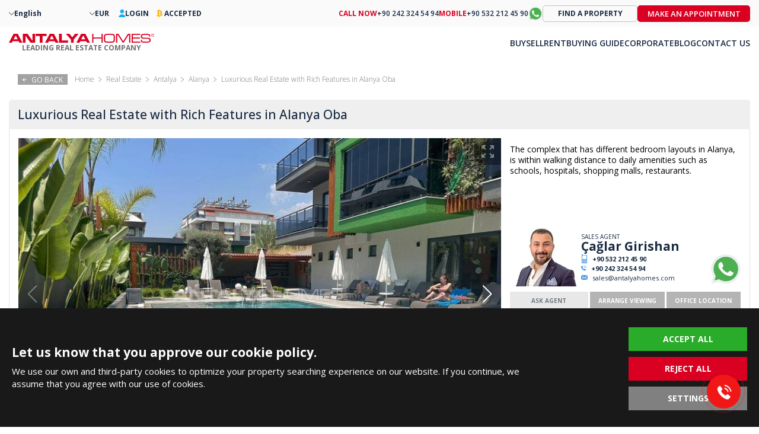

--- FILE ---
content_type: text/html; charset=UTF-8
request_url: https://antalyahomes.com/ad/ayt-2276-well-located-luxurious-real-estate-in-alanya-for-investment
body_size: 17146
content:
<!doctype html><html lang="en"><head><meta charset="utf-8" /><meta http-equiv="X-UA-Compatible" content="IE=edge" /><meta name="viewport" content="width=device-width, initial-scale=1, shrink-to-fit=no" /><meta name="format-detection" content="telephone=no" /><title>Well Located Luxurious Real Estate in Alanya for Investment</title><meta name="description" content="Antalya Homes ® offers brand-new real estate in Alanya Oba for sale in a modern designed complex with an indoor and outdoor pool."><meta property="og:type" content="article"><meta property="og:title" content="Well Located Luxurious Real Estate in Alanya for Investment"><meta property="og:description" content="Antalya Homes ® offers brand-new real estate in Alanya Oba for sale in a modern designed complex with an indoor and outdoor pool."><meta property="og:url" content="https://antalyahomes.com/ad/ayt-2276-well-located-luxurious-real-estate-in-alanya-for-investment"><meta property="og:image" content="https://tekce.net/files/emlaklar/dis/ayt-2276-well-located-luxurious-real-estate-in-alanya-for-investment-ah-213.jpeg"><link fetchpriority="high" rel="preload" as="image" href="https://tekce.net/files/emlaklar/dis/850x550/ayt-2276-well-located-luxurious-real-estate-in-alanya-for-investment-ah-213.jpeg" /><link rel="canonical" href="https://antalyahomes.com/ad/ayt-2276-well-located-luxurious-real-estate-in-alanya-for-investment" /><link rel="preconnect" href="//fonts.googleapis.com" crossorigin><link rel="preconnect" href="https://fonts.gstatic.com" crossorigin><link rel="preconnect" href="https://static.antalyahomes.com/" crossorigin><link rel="preconnect" href="https://tekce.net/" crossorigin><link rel="dns-prefetch" href="https://tekce.org/" crossorigin><link href="https://fonts.googleapis.com/css2?family=Open+Sans:ital,wght@0,300;0,400;0,500;0,600;0,700;0,800;1,300;1,400;1,500;1,600;1,700;1,800&display=swap" rel="stylesheet" media="all"><link rel="alternate" href="https://antalyahomes.com/ad/ayt-2276-well-located-luxurious-real-estate-in-alanya-for-investment" hreflang="x-default"><link rel="alternate" href="https://antalyahomes.com/tr/ilan/ayt-2276-alanyada-merkezi-konumda-yatirimlik-gayrimenkuller" hreflang="tr"><link rel="alternate" href="https://antalyahomes.com/ru/obyekt/ayt-2276-elitnye-kvartiry-v-udachnom-meste-alanii-dlya-investitsij" hreflang="ru"><link rel="alternate" href="https://antalyahomes.com/fr/annonce/ayt-2276-luxueux-immobiliers-dinvestissement-bien-situes-a-alanya" hreflang="fr"><link rel="alternate" href="https://antalyahomes.com/de/expose/ayt-2276-gut-gelegene-luxusimmobilien-in-alanya-fur-investitionen" hreflang="de"><link rel="alternate" href="https://antalyahomes.com/nl/annonce/ayt-2276-goed-gelegen-onroerend-goed-in-alanya-voor-investeringen" hreflang="nl"><link rel="alternate" href="https://antalyahomes.com/se/annons/ayt-2276-val-belagen-fastighet-i-alanya-for-investeringar" hreflang="se"><link rel="alternate" href="https://antalyahomes.com/fa/ad/ayt-2276-well-located-luxurious-real-estate-in-alanya-for-investment" hreflang="fa"><link rel="alternate" href="https://antalyahomes.com/ar/ad/ayt-2276-well-located-luxurious-real-estate-in-alanya-for-investment" hreflang="ar"><link rel="stylesheet" href="https://static.antalyahomes.com/cache/properties-cookie.css?v=1768828375" /><link rel="preload" as="script" href="https://static.antalyahomes.com/cache/properties.js?v=1768828375" /><link rel="preload" as="script" href="https://static.antalyahomes.com/js/multirange.min.js" /><link rel="shortcut icon" type="image/x-icon" href="https://static.antalyahomes.com/images/favicon/favicon.ico" /><link rel="icon" type="image/x-icon" href="https://static.antalyahomes.com/images/favicon/favicon.ico" /><link rel="icon" type="image/png" sizes="32x32" href="https://static.antalyahomes.com/images/favicon/favicon-32x32.png"><link rel="icon" type="image/png" sizes="16x16" href="https://static.antalyahomes.com/images/favicon/favicon-16x16.png"><link rel="apple-touch-icon" sizes="167x167" href="https://static.antalyahomes.com/images/favicon/favicon-167x167.png" /><link rel="apple-touch-icon" sizes="180x180" href="https://static.antalyahomes.com/images/favicon/favicon-180x180.png" /><link rel="icon" type="image/png" sizes="48x48" href="https://static.antalyahomes.com/images/favicon/favicon-48x48.png"><link rel="icon" type="image/png" sizes="192x192" href="https://static.antalyahomes.com/images/favicon/favicon-192x192.png"><script>(function(w, d, s, l, i) {   w[l] = w[l] || [];   w[l].push({    'gtm.start': new Date().getTime(),    event: 'gtm.js'   });   var f = d.getElementsByTagName(s)[0],    j = d.createElement(s),    dl = l !='dataLayer' ? '&l=' + l : '';   j.async = true;   j.src ='https://serverside.antalyahomes.com/gtm.js?id=' + i + dl;   f.parentNode.insertBefore(j, f);  })(window, document, 'script', 'dataLayer', 'GTM-PW5DC4T');</script><style>#gtx-trans{display: none !important;}</style></head><body class="bodyen t-properties header-padding" data-sablon="properties" data-url="/ad/ayt-2276-well-located-luxurious-real-estate-in-alanya-for-investment" data-page="ad" data-subpage="ayt-2276-well-located-luxurious-real-estate-in-alanya-for-investment" data-subpage1="" data-activepage="Ayt-2276" data-sessionkey=""><noscript><iframe src="https://serverside.antalyahomes.com/ns.html?id=GTM-PW5DC4T" height="0" width="0" style="display:none;visibility:hidden"></iframe></noscript><main class="general-main"><aside class="site-yolu"><nav class="pagemap-container container"><span class="pagemap-icon mobile-content"></span><ul class="pagemap row"><li><a href="/">HOME</a><span></span></li><li><a href="/real-estate/turkey">REAL ESTATE</a><span></span></li><li><a href="/real-estate/antalya">ANTALYA</a><span></span></li><li><a href="/real-estate/antalya/alanya">ALANYA</a><span></span></li><li>LUXURIOUS REAL ESTATE WITH RICH FEATURES IN ALANYA OBA</li><span class="pagemap-menu menu-toggle property" data-lang="" data-aktifsayfa="" data-dil="en" data-pageselect="dfsb0l+HwTeyuLC9mJmkTNheoKS047wgjl/AGmmaws7bPX4Gk+7m0SCFPzO+u+h2t2A8iULqF795e2HIvU3Xfe3pdetumEOfWRpXpt7IE+I="><svg><use xlink:href="/images/svg/svg.svg#line-menu"></use></svg></span></ul></nav></aside><aside class="breadcrump"><div class="gobackbtn"><svg><use xlink:href="/images/svg/svg.svg#goback"></use></svg> GO BACK </div><ul><li><a href="/"><span>Home</span></a></li><li><a href="/real-estate/turkey">Real Estate</a><span></span></li><li><a href="/real-estate/antalya">Antalya</a><span></span></li><li><a href="/real-estate/antalya/alanya">Alanya</a><span></span></li><li>Luxurious Real Estate with Rich Features in Alanya Oba</li></ul></aside><article class="navigation-area"><div class="hide-mobile"><aside class="breadcrump"><div class="gobackbtn"><svg><use xlink:href="/images/svg/svg.svg#goback"></use></svg> GO BACK </div><ul><li><a href="/"><span>Home</span></a></li><li><a href="/real-estate/turkey">Real Estate</a><span></span></li><li><a href="/real-estate/antalya">Antalya</a><span></span></li><li><a href="/real-estate/antalya/alanya">Alanya</a><span></span></li><li>Luxurious Real Estate with Rich Features in Alanya Oba</li></ul></aside></div><section class="detail-navigator"><div class="backbtn hide-desktop"><a href="/ad"><svg class="svg-back"><use xlink:href="/images/svg/svg.svg#back2"></use></svg><em class="b1">BACK TO SEARCH RESULTS</em><em class="b2">GO BACK</em></a></div><div class="others-top-right"></div><h1 class="ilan-baslik">Luxurious Real Estate with Rich Features in Alanya Oba</h1></section></article><article class="detail-area"><input type="hidden" id="emlakad" value="Luxurious Real Estate with Rich Features in Alanya Oba" /><input type="hidden" id="emlakkod" value="AYT-2276" /><input type="hidden" id="emlaktip" value="Apartments" /><input type="hidden" id="fromtext" value="FROM" /><div class="detail-contents"><div class="left-block"><section class="gallery-top"><div class="favourite-btn pasifet"><svg class="svg-favorite"><use xlink:href="/images/svg/svg.svg#favorite"></use></svg></div><div class="swiper-container gallery-top-slider"><div class="swiper-button-prev"></div><div class="swiper-button-next"></div><div class="swiper-wrapper"><div class="swiper-slide"><picture><source srcset="https://tekce.net/files/emlaklar/dis/850x550/ayt-2276-well-located-luxurious-real-estate-in-alanya-for-investment-ah-213.jpeg" media="(min-width: 768px)" /><source srcset="https://tekce.net/files/emlaklar/dis/650x450/ayt-2276-well-located-luxurious-real-estate-in-alanya-for-investment-ah-213.jpeg" media="(min-width: 420px) and (max-width: 767px)" /><source srcset="https://tekce.net/files/emlaklar/dis/350x275/ayt-2276-well-located-luxurious-real-estate-in-alanya-for-investment-ah-213.jpeg" media="(max-width: 420px)" /><img width="350" height="275" src="https://tekce.net/files/emlaklar/dis/850x550/ayt-2276-well-located-luxurious-real-estate-in-alanya-for-investment-ah-213.jpeg" alt="Luxurious Real Estate with Rich Features in Alanya Oba" class="img-responsive " /></picture><div class="gallery-large" href="https://tekce.net/files/emlaklar/dis/ayt-2276-well-located-luxurious-real-estate-in-alanya-for-investment-ah-213.jpeg" data-fancybox="gorseller"><svg><use xlink:href="/images/svg/svg.svg#large"></use></svg></div></div><div class="swiper-slide"><picture><source data-srcset="https://tekce.net/files/emlaklar/dis/850x550/ayt-2276-well-located-luxurious-real-estate-in-alanya-for-investment-ah-214.jpeg" media="(min-width: 768px)" /><source data-srcset="https://tekce.net/files/emlaklar/dis/650x450/ayt-2276-well-located-luxurious-real-estate-in-alanya-for-investment-ah-214.jpeg" media="(min-width: 420px) and (max-width: 767px)" /><source data-srcset="https://tekce.net/files/emlaklar/dis/350x275/ayt-2276-well-located-luxurious-real-estate-in-alanya-for-investment-ah-214.jpeg" media="(max-width: 420px)" /><img width="350" height="275" src="/images/bos.jpg" data-src="https://tekce.net/files/emlaklar/dis/850x550/ayt-2276-well-located-luxurious-real-estate-in-alanya-for-investment-ah-214.jpeg" alt="Luxurious Real Estate with Rich Features in Alanya Oba 1" class="img-responsive lazyload" /></picture><div class="gallery-large" href="https://tekce.net/files/emlaklar/dis/ayt-2276-well-located-luxurious-real-estate-in-alanya-for-investment-ah-214.jpeg" data-fancybox="gorseller"><svg><use xlink:href="/images/svg/svg.svg#large"></use></svg></div></div><div class="swiper-slide"><picture><source data-srcset="https://tekce.net/files/emlaklar/dis/850x550/ayt-2276-well-located-luxurious-real-estate-in-alanya-for-investment-ah-215.jpeg" media="(min-width: 768px)" /><source data-srcset="https://tekce.net/files/emlaklar/dis/650x450/ayt-2276-well-located-luxurious-real-estate-in-alanya-for-investment-ah-215.jpeg" media="(min-width: 420px) and (max-width: 767px)" /><source data-srcset="https://tekce.net/files/emlaklar/dis/350x275/ayt-2276-well-located-luxurious-real-estate-in-alanya-for-investment-ah-215.jpeg" media="(max-width: 420px)" /><img width="350" height="275" src="/images/bos.jpg" data-src="https://tekce.net/files/emlaklar/dis/850x550/ayt-2276-well-located-luxurious-real-estate-in-alanya-for-investment-ah-215.jpeg" alt="Luxurious Real Estate with Rich Features in Alanya Oba 2" class="img-responsive lazyload" /></picture><div class="gallery-large" href="https://tekce.net/files/emlaklar/dis/ayt-2276-well-located-luxurious-real-estate-in-alanya-for-investment-ah-215.jpeg" data-fancybox="gorseller"><svg><use xlink:href="/images/svg/svg.svg#large"></use></svg></div></div><div class="swiper-slide"><picture><source data-srcset="https://tekce.net/files/emlaklar/dis/850x550/ayt-2276-well-located-luxurious-real-estate-in-alanya-for-investment-ah-216.jpeg" media="(min-width: 768px)" /><source data-srcset="https://tekce.net/files/emlaklar/dis/650x450/ayt-2276-well-located-luxurious-real-estate-in-alanya-for-investment-ah-216.jpeg" media="(min-width: 420px) and (max-width: 767px)" /><source data-srcset="https://tekce.net/files/emlaklar/dis/350x275/ayt-2276-well-located-luxurious-real-estate-in-alanya-for-investment-ah-216.jpeg" media="(max-width: 420px)" /><img width="350" height="275" src="/images/bos.jpg" data-src="https://tekce.net/files/emlaklar/dis/850x550/ayt-2276-well-located-luxurious-real-estate-in-alanya-for-investment-ah-216.jpeg" alt="Luxurious Real Estate with Rich Features in Alanya Oba 3" class="img-responsive lazyload" /></picture><div class="gallery-large" href="https://tekce.net/files/emlaklar/dis/ayt-2276-well-located-luxurious-real-estate-in-alanya-for-investment-ah-216.jpeg" data-fancybox="gorseller"><svg><use xlink:href="/images/svg/svg.svg#large"></use></svg></div></div><div class="swiper-slide"><picture><source data-srcset="https://tekce.net/files/emlaklar/dis/850x550/ayt-2276-well-located-luxurious-real-estate-in-alanya-for-investment-ah-212.jpeg" media="(min-width: 768px)" /><source data-srcset="https://tekce.net/files/emlaklar/dis/650x450/ayt-2276-well-located-luxurious-real-estate-in-alanya-for-investment-ah-212.jpeg" media="(min-width: 420px) and (max-width: 767px)" /><source data-srcset="https://tekce.net/files/emlaklar/dis/350x275/ayt-2276-well-located-luxurious-real-estate-in-alanya-for-investment-ah-212.jpeg" media="(max-width: 420px)" /><img width="350" height="275" src="/images/bos.jpg" data-src="https://tekce.net/files/emlaklar/dis/850x550/ayt-2276-well-located-luxurious-real-estate-in-alanya-for-investment-ah-212.jpeg" alt="Luxurious Real Estate with Rich Features in Alanya Oba 4" class="img-responsive lazyload" /></picture><div class="gallery-large" href="https://tekce.net/files/emlaklar/dis/ayt-2276-well-located-luxurious-real-estate-in-alanya-for-investment-ah-212.jpeg" data-fancybox="gorseller"><svg><use xlink:href="/images/svg/svg.svg#large"></use></svg></div></div><div class="swiper-slide"><picture><source data-srcset="https://tekce.net/files/emlaklar/dis/850x550/ayt-2276-well-located-luxurious-real-estate-in-alanya-for-investment-ah-207.jpeg" media="(min-width: 768px)" /><source data-srcset="https://tekce.net/files/emlaklar/dis/650x450/ayt-2276-well-located-luxurious-real-estate-in-alanya-for-investment-ah-207.jpeg" media="(min-width: 420px) and (max-width: 767px)" /><source data-srcset="https://tekce.net/files/emlaklar/dis/350x275/ayt-2276-well-located-luxurious-real-estate-in-alanya-for-investment-ah-207.jpeg" media="(max-width: 420px)" /><img width="350" height="275" src="/images/bos.jpg" data-src="https://tekce.net/files/emlaklar/dis/850x550/ayt-2276-well-located-luxurious-real-estate-in-alanya-for-investment-ah-207.jpeg" alt="Luxurious Real Estate with Rich Features in Alanya Oba 5" class="img-responsive lazyload" /></picture><div class="gallery-large" href="https://tekce.net/files/emlaklar/dis/ayt-2276-well-located-luxurious-real-estate-in-alanya-for-investment-ah-207.jpeg" data-fancybox="gorseller"><svg><use xlink:href="/images/svg/svg.svg#large"></use></svg></div></div><div class="swiper-slide"><picture><source data-srcset="https://tekce.net/files/emlaklar/dis/850x550/ayt-2276-well-located-luxurious-real-estate-in-alanya-for-investment-ah-208.jpeg" media="(min-width: 768px)" /><source data-srcset="https://tekce.net/files/emlaklar/dis/650x450/ayt-2276-well-located-luxurious-real-estate-in-alanya-for-investment-ah-208.jpeg" media="(min-width: 420px) and (max-width: 767px)" /><source data-srcset="https://tekce.net/files/emlaklar/dis/350x275/ayt-2276-well-located-luxurious-real-estate-in-alanya-for-investment-ah-208.jpeg" media="(max-width: 420px)" /><img width="350" height="275" src="/images/bos.jpg" data-src="https://tekce.net/files/emlaklar/dis/850x550/ayt-2276-well-located-luxurious-real-estate-in-alanya-for-investment-ah-208.jpeg" alt="Luxurious Real Estate with Rich Features in Alanya Oba 6" class="img-responsive lazyload" /></picture><div class="gallery-large" href="https://tekce.net/files/emlaklar/dis/ayt-2276-well-located-luxurious-real-estate-in-alanya-for-investment-ah-208.jpeg" data-fancybox="gorseller"><svg><use xlink:href="/images/svg/svg.svg#large"></use></svg></div></div><div class="swiper-slide"><picture><source data-srcset="https://tekce.net/files/emlaklar/dis/850x550/ayt-2276-well-located-luxurious-real-estate-in-alanya-for-investment-ah-211.jpeg" media="(min-width: 768px)" /><source data-srcset="https://tekce.net/files/emlaklar/dis/650x450/ayt-2276-well-located-luxurious-real-estate-in-alanya-for-investment-ah-211.jpeg" media="(min-width: 420px) and (max-width: 767px)" /><source data-srcset="https://tekce.net/files/emlaklar/dis/350x275/ayt-2276-well-located-luxurious-real-estate-in-alanya-for-investment-ah-211.jpeg" media="(max-width: 420px)" /><img width="350" height="275" src="/images/bos.jpg" data-src="https://tekce.net/files/emlaklar/dis/850x550/ayt-2276-well-located-luxurious-real-estate-in-alanya-for-investment-ah-211.jpeg" alt="Luxurious Real Estate with Rich Features in Alanya Oba 7" class="img-responsive lazyload" /></picture><div class="gallery-large" href="https://tekce.net/files/emlaklar/dis/ayt-2276-well-located-luxurious-real-estate-in-alanya-for-investment-ah-211.jpeg" data-fancybox="gorseller"><svg><use xlink:href="/images/svg/svg.svg#large"></use></svg></div></div><div class="swiper-slide"><picture><source data-srcset="https://tekce.net/files/emlaklar/dis/850x550/ayt-2276-well-located-luxurious-real-estate-in-alanya-for-investment-ah-220.jpeg" media="(min-width: 768px)" /><source data-srcset="https://tekce.net/files/emlaklar/dis/650x450/ayt-2276-well-located-luxurious-real-estate-in-alanya-for-investment-ah-220.jpeg" media="(min-width: 420px) and (max-width: 767px)" /><source data-srcset="https://tekce.net/files/emlaklar/dis/350x275/ayt-2276-well-located-luxurious-real-estate-in-alanya-for-investment-ah-220.jpeg" media="(max-width: 420px)" /><img width="350" height="275" src="/images/bos.jpg" data-src="https://tekce.net/files/emlaklar/dis/850x550/ayt-2276-well-located-luxurious-real-estate-in-alanya-for-investment-ah-220.jpeg" alt="Luxurious Real Estate with Rich Features in Alanya Oba 8" class="img-responsive lazyload" /></picture><div class="gallery-large" href="https://tekce.net/files/emlaklar/dis/ayt-2276-well-located-luxurious-real-estate-in-alanya-for-investment-ah-220.jpeg" data-fancybox="gorseller"><svg><use xlink:href="/images/svg/svg.svg#large"></use></svg></div></div><div class="swiper-slide"><picture><source data-srcset="https://tekce.net/files/emlaklar/dis/850x550/ayt-2276-well-located-luxurious-real-estate-in-alanya-for-investment-ah-221.jpeg" media="(min-width: 768px)" /><source data-srcset="https://tekce.net/files/emlaklar/dis/650x450/ayt-2276-well-located-luxurious-real-estate-in-alanya-for-investment-ah-221.jpeg" media="(min-width: 420px) and (max-width: 767px)" /><source data-srcset="https://tekce.net/files/emlaklar/dis/350x275/ayt-2276-well-located-luxurious-real-estate-in-alanya-for-investment-ah-221.jpeg" media="(max-width: 420px)" /><img width="350" height="275" src="/images/bos.jpg" data-src="https://tekce.net/files/emlaklar/dis/850x550/ayt-2276-well-located-luxurious-real-estate-in-alanya-for-investment-ah-221.jpeg" alt="Luxurious Real Estate with Rich Features in Alanya Oba 9" class="img-responsive lazyload" /></picture><div class="gallery-large" href="https://tekce.net/files/emlaklar/dis/ayt-2276-well-located-luxurious-real-estate-in-alanya-for-investment-ah-221.jpeg" data-fancybox="gorseller"><svg><use xlink:href="/images/svg/svg.svg#large"></use></svg></div></div><div class="swiper-slide"><picture><source data-srcset="https://tekce.net/files/emlaklar/dis/850x550/ayt-2276-well-located-luxurious-real-estate-in-alanya-for-investment-ah-218.jpeg" media="(min-width: 768px)" /><source data-srcset="https://tekce.net/files/emlaklar/dis/650x450/ayt-2276-well-located-luxurious-real-estate-in-alanya-for-investment-ah-218.jpeg" media="(min-width: 420px) and (max-width: 767px)" /><source data-srcset="https://tekce.net/files/emlaklar/dis/350x275/ayt-2276-well-located-luxurious-real-estate-in-alanya-for-investment-ah-218.jpeg" media="(max-width: 420px)" /><img width="350" height="275" src="/images/bos.jpg" data-src="https://tekce.net/files/emlaklar/dis/850x550/ayt-2276-well-located-luxurious-real-estate-in-alanya-for-investment-ah-218.jpeg" alt="Luxurious Real Estate with Rich Features in Alanya Oba 10" class="img-responsive lazyload" /></picture><div class="gallery-large" href="https://tekce.net/files/emlaklar/dis/ayt-2276-well-located-luxurious-real-estate-in-alanya-for-investment-ah-218.jpeg" data-fancybox="gorseller"><svg><use xlink:href="/images/svg/svg.svg#large"></use></svg></div></div><div class="swiper-slide"><picture><source data-srcset="https://tekce.net/files/emlaklar/dis/850x550/ayt-2276-well-located-luxurious-real-estate-in-alanya-for-investment-ah-217.jpeg" media="(min-width: 768px)" /><source data-srcset="https://tekce.net/files/emlaklar/dis/650x450/ayt-2276-well-located-luxurious-real-estate-in-alanya-for-investment-ah-217.jpeg" media="(min-width: 420px) and (max-width: 767px)" /><source data-srcset="https://tekce.net/files/emlaklar/dis/350x275/ayt-2276-well-located-luxurious-real-estate-in-alanya-for-investment-ah-217.jpeg" media="(max-width: 420px)" /><img width="350" height="275" src="/images/bos.jpg" data-src="https://tekce.net/files/emlaklar/dis/850x550/ayt-2276-well-located-luxurious-real-estate-in-alanya-for-investment-ah-217.jpeg" alt="Luxurious Real Estate with Rich Features in Alanya Oba 11" class="img-responsive lazyload" /></picture><div class="gallery-large" href="https://tekce.net/files/emlaklar/dis/ayt-2276-well-located-luxurious-real-estate-in-alanya-for-investment-ah-217.jpeg" data-fancybox="gorseller"><svg><use xlink:href="/images/svg/svg.svg#large"></use></svg></div></div><div class="swiper-slide"><picture><source data-srcset="https://tekce.net/files/emlaklar/dis/850x550/ayt-2276-well-located-luxurious-real-estate-in-alanya-for-investment-ah-224.jpeg" media="(min-width: 768px)" /><source data-srcset="https://tekce.net/files/emlaklar/dis/650x450/ayt-2276-well-located-luxurious-real-estate-in-alanya-for-investment-ah-224.jpeg" media="(min-width: 420px) and (max-width: 767px)" /><source data-srcset="https://tekce.net/files/emlaklar/dis/350x275/ayt-2276-well-located-luxurious-real-estate-in-alanya-for-investment-ah-224.jpeg" media="(max-width: 420px)" /><img width="350" height="275" src="/images/bos.jpg" data-src="https://tekce.net/files/emlaklar/dis/850x550/ayt-2276-well-located-luxurious-real-estate-in-alanya-for-investment-ah-224.jpeg" alt="Luxurious Real Estate with Rich Features in Alanya Oba 12" class="img-responsive lazyload" /></picture><div class="gallery-large" href="https://tekce.net/files/emlaklar/dis/ayt-2276-well-located-luxurious-real-estate-in-alanya-for-investment-ah-224.jpeg" data-fancybox="gorseller"><svg><use xlink:href="/images/svg/svg.svg#large"></use></svg></div></div><div class="swiper-slide"><picture><source data-srcset="https://tekce.net/files/emlaklar/dis/850x550/ayt-2276-well-located-luxurious-real-estate-in-alanya-for-investment-ah-222.jpeg" media="(min-width: 768px)" /><source data-srcset="https://tekce.net/files/emlaklar/dis/650x450/ayt-2276-well-located-luxurious-real-estate-in-alanya-for-investment-ah-222.jpeg" media="(min-width: 420px) and (max-width: 767px)" /><source data-srcset="https://tekce.net/files/emlaklar/dis/350x275/ayt-2276-well-located-luxurious-real-estate-in-alanya-for-investment-ah-222.jpeg" media="(max-width: 420px)" /><img width="350" height="275" src="/images/bos.jpg" data-src="https://tekce.net/files/emlaklar/dis/850x550/ayt-2276-well-located-luxurious-real-estate-in-alanya-for-investment-ah-222.jpeg" alt="Luxurious Real Estate with Rich Features in Alanya Oba 13" class="img-responsive lazyload" /></picture><div class="gallery-large" href="https://tekce.net/files/emlaklar/dis/ayt-2276-well-located-luxurious-real-estate-in-alanya-for-investment-ah-222.jpeg" data-fancybox="gorseller"><svg><use xlink:href="/images/svg/svg.svg#large"></use></svg></div></div><div class="swiper-slide"><picture><source data-srcset="https://tekce.net/files/emlaklar/dis/850x550/ayt-2276-well-located-luxurious-real-estate-in-alanya-for-investment-ah-210.jpeg" media="(min-width: 768px)" /><source data-srcset="https://tekce.net/files/emlaklar/dis/650x450/ayt-2276-well-located-luxurious-real-estate-in-alanya-for-investment-ah-210.jpeg" media="(min-width: 420px) and (max-width: 767px)" /><source data-srcset="https://tekce.net/files/emlaklar/dis/350x275/ayt-2276-well-located-luxurious-real-estate-in-alanya-for-investment-ah-210.jpeg" media="(max-width: 420px)" /><img width="350" height="275" src="/images/bos.jpg" data-src="https://tekce.net/files/emlaklar/dis/850x550/ayt-2276-well-located-luxurious-real-estate-in-alanya-for-investment-ah-210.jpeg" alt="Luxurious Real Estate with Rich Features in Alanya Oba 14" class="img-responsive lazyload" /></picture><div class="gallery-large" href="https://tekce.net/files/emlaklar/dis/ayt-2276-well-located-luxurious-real-estate-in-alanya-for-investment-ah-210.jpeg" data-fancybox="gorseller"><svg><use xlink:href="/images/svg/svg.svg#large"></use></svg></div></div><div class="swiper-slide"><picture><source data-srcset="https://tekce.net/files/emlaklar/dis/850x550/ayt-2276-well-located-luxurious-real-estate-in-alanya-for-investment-ah-209.jpeg" media="(min-width: 768px)" /><source data-srcset="https://tekce.net/files/emlaklar/dis/650x450/ayt-2276-well-located-luxurious-real-estate-in-alanya-for-investment-ah-209.jpeg" media="(min-width: 420px) and (max-width: 767px)" /><source data-srcset="https://tekce.net/files/emlaklar/dis/350x275/ayt-2276-well-located-luxurious-real-estate-in-alanya-for-investment-ah-209.jpeg" media="(max-width: 420px)" /><img width="350" height="275" src="/images/bos.jpg" data-src="https://tekce.net/files/emlaklar/dis/850x550/ayt-2276-well-located-luxurious-real-estate-in-alanya-for-investment-ah-209.jpeg" alt="Luxurious Real Estate with Rich Features in Alanya Oba 15" class="img-responsive lazyload" /></picture><div class="gallery-large" href="https://tekce.net/files/emlaklar/dis/ayt-2276-well-located-luxurious-real-estate-in-alanya-for-investment-ah-209.jpeg" data-fancybox="gorseller"><svg><use xlink:href="/images/svg/svg.svg#large"></use></svg></div></div><div class="swiper-slide"><picture><source data-srcset="https://tekce.net/files/emlaklar/dis/850x550/ayt-2276-well-located-luxurious-real-estate-in-alanya-for-investment-ah-223.jpeg" media="(min-width: 768px)" /><source data-srcset="https://tekce.net/files/emlaklar/dis/650x450/ayt-2276-well-located-luxurious-real-estate-in-alanya-for-investment-ah-223.jpeg" media="(min-width: 420px) and (max-width: 767px)" /><source data-srcset="https://tekce.net/files/emlaklar/dis/350x275/ayt-2276-well-located-luxurious-real-estate-in-alanya-for-investment-ah-223.jpeg" media="(max-width: 420px)" /><img width="350" height="275" src="/images/bos.jpg" data-src="https://tekce.net/files/emlaklar/dis/850x550/ayt-2276-well-located-luxurious-real-estate-in-alanya-for-investment-ah-223.jpeg" alt="Luxurious Real Estate with Rich Features in Alanya Oba 16" class="img-responsive lazyload" /></picture><div class="gallery-large" href="https://tekce.net/files/emlaklar/dis/ayt-2276-well-located-luxurious-real-estate-in-alanya-for-investment-ah-223.jpeg" data-fancybox="gorseller"><svg><use xlink:href="/images/svg/svg.svg#large"></use></svg></div></div><div class="swiper-slide"><picture><source data-srcset="https://tekce.net/files/emlaklar/dis/850x550/ayt-2276-well-located-luxurious-real-estate-in-alanya-for-investment-ah-219.jpeg" media="(min-width: 768px)" /><source data-srcset="https://tekce.net/files/emlaklar/dis/650x450/ayt-2276-well-located-luxurious-real-estate-in-alanya-for-investment-ah-219.jpeg" media="(min-width: 420px) and (max-width: 767px)" /><source data-srcset="https://tekce.net/files/emlaklar/dis/350x275/ayt-2276-well-located-luxurious-real-estate-in-alanya-for-investment-ah-219.jpeg" media="(max-width: 420px)" /><img width="350" height="275" src="/images/bos.jpg" data-src="https://tekce.net/files/emlaklar/dis/850x550/ayt-2276-well-located-luxurious-real-estate-in-alanya-for-investment-ah-219.jpeg" alt="Luxurious Real Estate with Rich Features in Alanya Oba 17" class="img-responsive lazyload" /></picture><div class="gallery-large" href="https://tekce.net/files/emlaklar/dis/ayt-2276-well-located-luxurious-real-estate-in-alanya-for-investment-ah-219.jpeg" data-fancybox="gorseller"><svg><use xlink:href="/images/svg/svg.svg#large"></use></svg></div></div><div class="swiper-slide"><picture><source data-srcset="https://tekce.net/files/emlaklar/ic/850x550/ayt-2276-well-located-luxurious-real-estate-in-alanya-for-investment-ah-56.jpeg" media="(min-width: 768px)" /><source data-srcset="https://tekce.net/files/emlaklar/ic/650x450/ayt-2276-well-located-luxurious-real-estate-in-alanya-for-investment-ah-56.jpeg" media="(min-width: 420px) and (max-width: 767px)" /><source data-srcset="https://tekce.net/files/emlaklar/ic/350x275/ayt-2276-well-located-luxurious-real-estate-in-alanya-for-investment-ah-56.jpeg" media="(max-width: 420px)" /><img width="350" height="275" src="/images/bos.jpg" data-src="https://tekce.net/files/emlaklar/ic/850x550/ayt-2276-well-located-luxurious-real-estate-in-alanya-for-investment-ah-56.jpeg" alt="Luxurious Real Estate with Rich Features in Alanya Oba 18" class="img-responsive lazyload" /></picture><div class="gallery-large" href="https://tekce.net/files/emlaklar/ic/ayt-2276-well-located-luxurious-real-estate-in-alanya-for-investment-ah-56.jpeg" data-fancybox="gorseller"><svg><use xlink:href="/images/svg/svg.svg#large"></use></svg></div></div><div class="swiper-slide"><picture><source data-srcset="https://tekce.net/files/emlaklar/ic/850x550/ayt-2276-well-located-luxurious-real-estate-in-alanya-for-investment-ah-57.jpeg" media="(min-width: 768px)" /><source data-srcset="https://tekce.net/files/emlaklar/ic/650x450/ayt-2276-well-located-luxurious-real-estate-in-alanya-for-investment-ah-57.jpeg" media="(min-width: 420px) and (max-width: 767px)" /><source data-srcset="https://tekce.net/files/emlaklar/ic/350x275/ayt-2276-well-located-luxurious-real-estate-in-alanya-for-investment-ah-57.jpeg" media="(max-width: 420px)" /><img width="350" height="275" src="/images/bos.jpg" data-src="https://tekce.net/files/emlaklar/ic/850x550/ayt-2276-well-located-luxurious-real-estate-in-alanya-for-investment-ah-57.jpeg" alt="Luxurious Real Estate with Rich Features in Alanya Oba 19" class="img-responsive lazyload" /></picture><div class="gallery-large" href="https://tekce.net/files/emlaklar/ic/ayt-2276-well-located-luxurious-real-estate-in-alanya-for-investment-ah-57.jpeg" data-fancybox="gorseller"><svg><use xlink:href="/images/svg/svg.svg#large"></use></svg></div></div><div class="swiper-slide"><picture><source data-srcset="https://tekce.net/files/emlaklar/ic/850x550/ayt-2276-well-located-luxurious-real-estate-in-alanya-for-investment-ah-58.jpeg" media="(min-width: 768px)" /><source data-srcset="https://tekce.net/files/emlaklar/ic/650x450/ayt-2276-well-located-luxurious-real-estate-in-alanya-for-investment-ah-58.jpeg" media="(min-width: 420px) and (max-width: 767px)" /><source data-srcset="https://tekce.net/files/emlaklar/ic/350x275/ayt-2276-well-located-luxurious-real-estate-in-alanya-for-investment-ah-58.jpeg" media="(max-width: 420px)" /><img width="350" height="275" src="/images/bos.jpg" data-src="https://tekce.net/files/emlaklar/ic/850x550/ayt-2276-well-located-luxurious-real-estate-in-alanya-for-investment-ah-58.jpeg" alt="Luxurious Real Estate with Rich Features in Alanya Oba 20" class="img-responsive lazyload" /></picture><div class="gallery-large" href="https://tekce.net/files/emlaklar/ic/ayt-2276-well-located-luxurious-real-estate-in-alanya-for-investment-ah-58.jpeg" data-fancybox="gorseller"><svg><use xlink:href="/images/svg/svg.svg#large"></use></svg></div></div><div class="swiper-slide"><picture><source data-srcset="https://tekce.net/files/emlaklar/ic/850x550/ayt-2276-well-located-luxurious-real-estate-in-alanya-for-investment-ah-59.jpeg" media="(min-width: 768px)" /><source data-srcset="https://tekce.net/files/emlaklar/ic/650x450/ayt-2276-well-located-luxurious-real-estate-in-alanya-for-investment-ah-59.jpeg" media="(min-width: 420px) and (max-width: 767px)" /><source data-srcset="https://tekce.net/files/emlaklar/ic/350x275/ayt-2276-well-located-luxurious-real-estate-in-alanya-for-investment-ah-59.jpeg" media="(max-width: 420px)" /><img width="350" height="275" src="/images/bos.jpg" data-src="https://tekce.net/files/emlaklar/ic/850x550/ayt-2276-well-located-luxurious-real-estate-in-alanya-for-investment-ah-59.jpeg" alt="Luxurious Real Estate with Rich Features in Alanya Oba 21" class="img-responsive lazyload" /></picture><div class="gallery-large" href="https://tekce.net/files/emlaklar/ic/ayt-2276-well-located-luxurious-real-estate-in-alanya-for-investment-ah-59.jpeg" data-fancybox="gorseller"><svg><use xlink:href="/images/svg/svg.svg#large"></use></svg></div></div><div class="swiper-slide"><picture><source data-srcset="https://tekce.net/files/emlaklar/ic/850x550/ayt-2276-well-located-luxurious-real-estate-in-alanya-for-investment-ah-64.jpeg" media="(min-width: 768px)" /><source data-srcset="https://tekce.net/files/emlaklar/ic/650x450/ayt-2276-well-located-luxurious-real-estate-in-alanya-for-investment-ah-64.jpeg" media="(min-width: 420px) and (max-width: 767px)" /><source data-srcset="https://tekce.net/files/emlaklar/ic/350x275/ayt-2276-well-located-luxurious-real-estate-in-alanya-for-investment-ah-64.jpeg" media="(max-width: 420px)" /><img width="350" height="275" src="/images/bos.jpg" data-src="https://tekce.net/files/emlaklar/ic/850x550/ayt-2276-well-located-luxurious-real-estate-in-alanya-for-investment-ah-64.jpeg" alt="Luxurious Real Estate with Rich Features in Alanya Oba 22" class="img-responsive lazyload" /></picture><div class="gallery-large" href="https://tekce.net/files/emlaklar/ic/ayt-2276-well-located-luxurious-real-estate-in-alanya-for-investment-ah-64.jpeg" data-fancybox="gorseller"><svg><use xlink:href="/images/svg/svg.svg#large"></use></svg></div></div><div class="swiper-slide"><picture><source data-srcset="https://tekce.net/files/emlaklar/ic/850x550/ayt-2276-well-located-luxurious-real-estate-in-alanya-for-investment-ah-62.jpeg" media="(min-width: 768px)" /><source data-srcset="https://tekce.net/files/emlaklar/ic/650x450/ayt-2276-well-located-luxurious-real-estate-in-alanya-for-investment-ah-62.jpeg" media="(min-width: 420px) and (max-width: 767px)" /><source data-srcset="https://tekce.net/files/emlaklar/ic/350x275/ayt-2276-well-located-luxurious-real-estate-in-alanya-for-investment-ah-62.jpeg" media="(max-width: 420px)" /><img width="350" height="275" src="/images/bos.jpg" data-src="https://tekce.net/files/emlaklar/ic/850x550/ayt-2276-well-located-luxurious-real-estate-in-alanya-for-investment-ah-62.jpeg" alt="Luxurious Real Estate with Rich Features in Alanya Oba 23" class="img-responsive lazyload" /></picture><div class="gallery-large" href="https://tekce.net/files/emlaklar/ic/ayt-2276-well-located-luxurious-real-estate-in-alanya-for-investment-ah-62.jpeg" data-fancybox="gorseller"><svg><use xlink:href="/images/svg/svg.svg#large"></use></svg></div></div><div class="swiper-slide"><picture><source data-srcset="https://tekce.net/files/emlaklar/ic/850x550/ayt-2276-well-located-luxurious-real-estate-in-alanya-for-investment-ah-55.jpeg" media="(min-width: 768px)" /><source data-srcset="https://tekce.net/files/emlaklar/ic/650x450/ayt-2276-well-located-luxurious-real-estate-in-alanya-for-investment-ah-55.jpeg" media="(min-width: 420px) and (max-width: 767px)" /><source data-srcset="https://tekce.net/files/emlaklar/ic/350x275/ayt-2276-well-located-luxurious-real-estate-in-alanya-for-investment-ah-55.jpeg" media="(max-width: 420px)" /><img width="350" height="275" src="/images/bos.jpg" data-src="https://tekce.net/files/emlaklar/ic/850x550/ayt-2276-well-located-luxurious-real-estate-in-alanya-for-investment-ah-55.jpeg" alt="Luxurious Real Estate with Rich Features in Alanya Oba 24" class="img-responsive lazyload" /></picture><div class="gallery-large" href="https://tekce.net/files/emlaklar/ic/ayt-2276-well-located-luxurious-real-estate-in-alanya-for-investment-ah-55.jpeg" data-fancybox="gorseller"><svg><use xlink:href="/images/svg/svg.svg#large"></use></svg></div></div><div class="swiper-slide"><picture><source data-srcset="https://tekce.net/files/emlaklar/ic/850x550/ayt-2276-well-located-luxurious-real-estate-in-alanya-for-investment-ah-60.jpeg" media="(min-width: 768px)" /><source data-srcset="https://tekce.net/files/emlaklar/ic/650x450/ayt-2276-well-located-luxurious-real-estate-in-alanya-for-investment-ah-60.jpeg" media="(min-width: 420px) and (max-width: 767px)" /><source data-srcset="https://tekce.net/files/emlaklar/ic/350x275/ayt-2276-well-located-luxurious-real-estate-in-alanya-for-investment-ah-60.jpeg" media="(max-width: 420px)" /><img width="350" height="275" src="/images/bos.jpg" data-src="https://tekce.net/files/emlaklar/ic/850x550/ayt-2276-well-located-luxurious-real-estate-in-alanya-for-investment-ah-60.jpeg" alt="Luxurious Real Estate with Rich Features in Alanya Oba 25" class="img-responsive lazyload" /></picture><div class="gallery-large" href="https://tekce.net/files/emlaklar/ic/ayt-2276-well-located-luxurious-real-estate-in-alanya-for-investment-ah-60.jpeg" data-fancybox="gorseller"><svg><use xlink:href="/images/svg/svg.svg#large"></use></svg></div></div><div class="swiper-slide"><picture><source data-srcset="https://tekce.net/files/emlaklar/ic/850x550/ayt-2276-well-located-luxurious-real-estate-in-alanya-for-investment-ah-61.jpeg" media="(min-width: 768px)" /><source data-srcset="https://tekce.net/files/emlaklar/ic/650x450/ayt-2276-well-located-luxurious-real-estate-in-alanya-for-investment-ah-61.jpeg" media="(min-width: 420px) and (max-width: 767px)" /><source data-srcset="https://tekce.net/files/emlaklar/ic/350x275/ayt-2276-well-located-luxurious-real-estate-in-alanya-for-investment-ah-61.jpeg" media="(max-width: 420px)" /><img width="350" height="275" src="/images/bos.jpg" data-src="https://tekce.net/files/emlaklar/ic/850x550/ayt-2276-well-located-luxurious-real-estate-in-alanya-for-investment-ah-61.jpeg" alt="Luxurious Real Estate with Rich Features in Alanya Oba 26" class="img-responsive lazyload" /></picture><div class="gallery-large" href="https://tekce.net/files/emlaklar/ic/ayt-2276-well-located-luxurious-real-estate-in-alanya-for-investment-ah-61.jpeg" data-fancybox="gorseller"><svg><use xlink:href="/images/svg/svg.svg#large"></use></svg></div></div><div class="swiper-slide"><picture><source data-srcset="https://tekce.net/files/emlaklar/ic/850x550/ayt-2276-well-located-luxurious-real-estate-in-alanya-for-investment-ah-65.jpeg" media="(min-width: 768px)" /><source data-srcset="https://tekce.net/files/emlaklar/ic/650x450/ayt-2276-well-located-luxurious-real-estate-in-alanya-for-investment-ah-65.jpeg" media="(min-width: 420px) and (max-width: 767px)" /><source data-srcset="https://tekce.net/files/emlaklar/ic/350x275/ayt-2276-well-located-luxurious-real-estate-in-alanya-for-investment-ah-65.jpeg" media="(max-width: 420px)" /><img width="350" height="275" src="/images/bos.jpg" data-src="https://tekce.net/files/emlaklar/ic/850x550/ayt-2276-well-located-luxurious-real-estate-in-alanya-for-investment-ah-65.jpeg" alt="Luxurious Real Estate with Rich Features in Alanya Oba 27" class="img-responsive lazyload" /></picture><div class="gallery-large" href="https://tekce.net/files/emlaklar/ic/ayt-2276-well-located-luxurious-real-estate-in-alanya-for-investment-ah-65.jpeg" data-fancybox="gorseller"><svg><use xlink:href="/images/svg/svg.svg#large"></use></svg></div></div><div class="swiper-slide"><picture><source data-srcset="https://tekce.net/files/emlaklar/ic/850x550/ayt-2276-well-located-luxurious-real-estate-in-alanya-for-investment-ah-63.jpeg" media="(min-width: 768px)" /><source data-srcset="https://tekce.net/files/emlaklar/ic/650x450/ayt-2276-well-located-luxurious-real-estate-in-alanya-for-investment-ah-63.jpeg" media="(min-width: 420px) and (max-width: 767px)" /><source data-srcset="https://tekce.net/files/emlaklar/ic/350x275/ayt-2276-well-located-luxurious-real-estate-in-alanya-for-investment-ah-63.jpeg" media="(max-width: 420px)" /><img width="350" height="275" src="/images/bos.jpg" data-src="https://tekce.net/files/emlaklar/ic/850x550/ayt-2276-well-located-luxurious-real-estate-in-alanya-for-investment-ah-63.jpeg" alt="Luxurious Real Estate with Rich Features in Alanya Oba 28" class="img-responsive lazyload" /></picture><div class="gallery-large" href="https://tekce.net/files/emlaklar/ic/ayt-2276-well-located-luxurious-real-estate-in-alanya-for-investment-ah-63.jpeg" data-fancybox="gorseller"><svg><use xlink:href="/images/svg/svg.svg#large"></use></svg></div></div><div class="swiper-slide"><picture><source data-srcset="https://tekce.net/files/emlaklar/kat/850x550/ayt-2276-well-located-luxurious-real-estate-in-alanya-for-investment-ah-31.jpeg" media="(min-width: 768px)" /><source data-srcset="https://tekce.net/files/emlaklar/kat/650x450/ayt-2276-well-located-luxurious-real-estate-in-alanya-for-investment-ah-31.jpeg" media="(min-width: 420px) and (max-width: 767px)" /><source data-srcset="https://tekce.net/files/emlaklar/kat/350x275/ayt-2276-well-located-luxurious-real-estate-in-alanya-for-investment-ah-31.jpeg" media="(max-width: 420px)" /><img width="350" height="275" src="/images/bos.jpg" data-src="https://tekce.net/files/emlaklar/kat/850x550/ayt-2276-well-located-luxurious-real-estate-in-alanya-for-investment-ah-31.jpeg" alt="Luxurious Real Estate with Rich Features in Alanya Oba 29" class="img-responsive lazyload" /></picture><div class="gallery-large" href="https://tekce.net/files/emlaklar/kat/ayt-2276-well-located-luxurious-real-estate-in-alanya-for-investment-ah-31.jpeg" data-fancybox="gorseller"><svg><use xlink:href="/images/svg/svg.svg#large"></use></svg></div></div><div class="swiper-slide"><picture><source data-srcset="https://tekce.net/files/emlaklar/kat/850x550/ayt-2276-well-located-luxurious-real-estate-in-alanya-for-investment-ah-32.jpeg" media="(min-width: 768px)" /><source data-srcset="https://tekce.net/files/emlaklar/kat/650x450/ayt-2276-well-located-luxurious-real-estate-in-alanya-for-investment-ah-32.jpeg" media="(min-width: 420px) and (max-width: 767px)" /><source data-srcset="https://tekce.net/files/emlaklar/kat/350x275/ayt-2276-well-located-luxurious-real-estate-in-alanya-for-investment-ah-32.jpeg" media="(max-width: 420px)" /><img width="350" height="275" src="/images/bos.jpg" data-src="https://tekce.net/files/emlaklar/kat/850x550/ayt-2276-well-located-luxurious-real-estate-in-alanya-for-investment-ah-32.jpeg" alt="Luxurious Real Estate with Rich Features in Alanya Oba 30" class="img-responsive lazyload" /></picture><div class="gallery-large" href="https://tekce.net/files/emlaklar/kat/ayt-2276-well-located-luxurious-real-estate-in-alanya-for-investment-ah-32.jpeg" data-fancybox="gorseller"><svg><use xlink:href="/images/svg/svg.svg#large"></use></svg></div></div><div class="swiper-slide"><picture><source data-srcset="https://tekce.net/files/emlaklar/kat/850x550/ayt-2276-well-located-luxurious-real-estate-in-alanya-for-investment-ah-30.jpeg" media="(min-width: 768px)" /><source data-srcset="https://tekce.net/files/emlaklar/kat/650x450/ayt-2276-well-located-luxurious-real-estate-in-alanya-for-investment-ah-30.jpeg" media="(min-width: 420px) and (max-width: 767px)" /><source data-srcset="https://tekce.net/files/emlaklar/kat/350x275/ayt-2276-well-located-luxurious-real-estate-in-alanya-for-investment-ah-30.jpeg" media="(max-width: 420px)" /><img width="350" height="275" src="/images/bos.jpg" data-src="https://tekce.net/files/emlaklar/kat/850x550/ayt-2276-well-located-luxurious-real-estate-in-alanya-for-investment-ah-30.jpeg" alt="Luxurious Real Estate with Rich Features in Alanya Oba 31" class="img-responsive lazyload" /></picture><div class="gallery-large" href="https://tekce.net/files/emlaklar/kat/ayt-2276-well-located-luxurious-real-estate-in-alanya-for-investment-ah-30.jpeg" data-fancybox="gorseller"><svg><use xlink:href="/images/svg/svg.svg#large"></use></svg></div></div><div class="swiper-slide map-init hidden" data-fancybox="harita" data-options='{"touch" : false}' data-type="inline" data-key="AIzaSyA8_IWIWpeLv682_-OdMuGseGhjrunTafE"><section class="location" data-lat="MzYuNTM5MTcw" data-lng="MzIuMDU0OTQ4" data-showloc="2"><div class="map row"></div></section><script id="mapScript"></script><div class="gallery-large pointer-events-none"><svg><use xlink:href="/images/svg/svg.svg#large"></use></svg></div></div></div><div class="gallery-menu" data-=""><ul class="row sekme4"><li data-selectable="true" data-key="video" data-value="0" style="display: none"><svg class="video"><use xlink:href="/images/svg/svg2.svg#video"></use></svg></li><li data-selectable="true" data-key="dis" data-value="0"><svg class="dis"><use xlink:href="/images/svg/svg2.svg#dis"></use></svg> 17 </li><li data-selectable="true" data-key="ic" data-value="18"><svg class="ic"><use xlink:href="/images/svg/svg2.svg#ic"></use></svg> 11 </li><li data-selectable="true" data-key="insaat" data-value="29" style="display: none"><svg class="insaat"><use xlink:href="/images/svg/svg2.svg#insaat"></use></svg> 0 </li><li data-selectable="true" data-key="kat" data-value="29"><svg class="kat"><use xlink:href="/images/svg/svg2.svg#kat"></use></svg> 3 </li><li data-selectable="true" data-key="map" data-value="31"><svg class="map"><use xlink:href="/images/svg/svg2.svg#map"></use></svg></li></ul></div></div><div class="gallery-bottom"><div class="swiper-container gallery-thumbs"><div class="swiper-wrapper"><div class="swiper-slide"><picture><img width="100" height="80" src="/images/bos.jpg" data-src="https://tekce.net/files/emlaklar/dis/100x80/ayt-2276-well-located-luxurious-real-estate-in-alanya-for-investment-ah-213.jpeg" alt="Luxurious Real Estate with Rich Features in Alanya Oba" class="img-responsive lazyload" /></picture></div><div class="swiper-slide"><picture><img width="100" height="80" src="/images/bos.jpg" data-src="https://tekce.net/files/emlaklar/dis/100x80/ayt-2276-well-located-luxurious-real-estate-in-alanya-for-investment-ah-214.jpeg" alt="Luxurious Real Estate with Rich Features in Alanya Oba 1" class="img-responsive lazyload" /></picture></div><div class="swiper-slide"><picture><img width="100" height="80" src="/images/bos.jpg" data-src="https://tekce.net/files/emlaklar/dis/100x80/ayt-2276-well-located-luxurious-real-estate-in-alanya-for-investment-ah-215.jpeg" alt="Luxurious Real Estate with Rich Features in Alanya Oba 2" class="img-responsive lazyload" /></picture></div><div class="swiper-slide"><picture><img width="100" height="80" src="/images/bos.jpg" data-src="https://tekce.net/files/emlaklar/dis/100x80/ayt-2276-well-located-luxurious-real-estate-in-alanya-for-investment-ah-216.jpeg" alt="Luxurious Real Estate with Rich Features in Alanya Oba 3" class="img-responsive lazyload" /></picture></div><div class="swiper-slide"><picture><img width="100" height="80" src="/images/bos.jpg" data-src="https://tekce.net/files/emlaklar/dis/100x80/ayt-2276-well-located-luxurious-real-estate-in-alanya-for-investment-ah-212.jpeg" alt="Luxurious Real Estate with Rich Features in Alanya Oba 4" class="img-responsive lazyload" /></picture></div><div class="swiper-slide"><picture><img width="100" height="80" src="/images/bos.jpg" data-src="https://tekce.net/files/emlaklar/dis/100x80/ayt-2276-well-located-luxurious-real-estate-in-alanya-for-investment-ah-207.jpeg" alt="Luxurious Real Estate with Rich Features in Alanya Oba 5" class="img-responsive lazyload" /></picture></div><div class="swiper-slide"><picture><img width="100" height="80" src="/images/bos.jpg" data-src="https://tekce.net/files/emlaklar/dis/100x80/ayt-2276-well-located-luxurious-real-estate-in-alanya-for-investment-ah-208.jpeg" alt="Luxurious Real Estate with Rich Features in Alanya Oba 6" class="img-responsive lazyload" /></picture></div><div class="swiper-slide"><picture><img width="100" height="80" src="/images/bos.jpg" data-src="https://tekce.net/files/emlaklar/dis/100x80/ayt-2276-well-located-luxurious-real-estate-in-alanya-for-investment-ah-211.jpeg" alt="Luxurious Real Estate with Rich Features in Alanya Oba 7" class="img-responsive lazyload" /></picture></div><div class="swiper-slide"><picture><img width="100" height="80" src="/images/bos.jpg" data-src="https://tekce.net/files/emlaklar/dis/100x80/ayt-2276-well-located-luxurious-real-estate-in-alanya-for-investment-ah-220.jpeg" alt="Luxurious Real Estate with Rich Features in Alanya Oba 8" class="img-responsive lazyload" /></picture></div><div class="swiper-slide"><picture><img width="100" height="80" src="/images/bos.jpg" data-src="https://tekce.net/files/emlaklar/dis/100x80/ayt-2276-well-located-luxurious-real-estate-in-alanya-for-investment-ah-221.jpeg" alt="Luxurious Real Estate with Rich Features in Alanya Oba 9" class="img-responsive lazyload" /></picture></div><div class="swiper-slide"><picture><img width="100" height="80" src="/images/bos.jpg" data-src="https://tekce.net/files/emlaklar/dis/100x80/ayt-2276-well-located-luxurious-real-estate-in-alanya-for-investment-ah-218.jpeg" alt="Luxurious Real Estate with Rich Features in Alanya Oba 10" class="img-responsive lazyload" /></picture></div><div class="swiper-slide"><picture><img width="100" height="80" src="/images/bos.jpg" data-src="https://tekce.net/files/emlaklar/dis/100x80/ayt-2276-well-located-luxurious-real-estate-in-alanya-for-investment-ah-217.jpeg" alt="Luxurious Real Estate with Rich Features in Alanya Oba 11" class="img-responsive lazyload" /></picture></div><div class="swiper-slide"><picture><img width="100" height="80" src="/images/bos.jpg" data-src="https://tekce.net/files/emlaklar/dis/100x80/ayt-2276-well-located-luxurious-real-estate-in-alanya-for-investment-ah-224.jpeg" alt="Luxurious Real Estate with Rich Features in Alanya Oba 12" class="img-responsive lazyload" /></picture></div><div class="swiper-slide"><picture><img width="100" height="80" src="/images/bos.jpg" data-src="https://tekce.net/files/emlaklar/dis/100x80/ayt-2276-well-located-luxurious-real-estate-in-alanya-for-investment-ah-222.jpeg" alt="Luxurious Real Estate with Rich Features in Alanya Oba 13" class="img-responsive lazyload" /></picture></div><div class="swiper-slide"><picture><img width="100" height="80" src="/images/bos.jpg" data-src="https://tekce.net/files/emlaklar/dis/100x80/ayt-2276-well-located-luxurious-real-estate-in-alanya-for-investment-ah-210.jpeg" alt="Luxurious Real Estate with Rich Features in Alanya Oba 14" class="img-responsive lazyload" /></picture></div><div class="swiper-slide"><picture><img width="100" height="80" src="/images/bos.jpg" data-src="https://tekce.net/files/emlaklar/dis/100x80/ayt-2276-well-located-luxurious-real-estate-in-alanya-for-investment-ah-209.jpeg" alt="Luxurious Real Estate with Rich Features in Alanya Oba 15" class="img-responsive lazyload" /></picture></div><div class="swiper-slide"><picture><img width="100" height="80" src="/images/bos.jpg" data-src="https://tekce.net/files/emlaklar/dis/100x80/ayt-2276-well-located-luxurious-real-estate-in-alanya-for-investment-ah-223.jpeg" alt="Luxurious Real Estate with Rich Features in Alanya Oba 16" class="img-responsive lazyload" /></picture></div><div class="swiper-slide"><picture><img width="100" height="80" src="/images/bos.jpg" data-src="https://tekce.net/files/emlaklar/dis/100x80/ayt-2276-well-located-luxurious-real-estate-in-alanya-for-investment-ah-219.jpeg" alt="Luxurious Real Estate with Rich Features in Alanya Oba 17" class="img-responsive lazyload" /></picture></div><div class="swiper-slide"><picture><img width="100" height="80" src="/images/bos.jpg" data-src="https://tekce.net/files/emlaklar/ic/100x80/ayt-2276-well-located-luxurious-real-estate-in-alanya-for-investment-ah-56.jpeg" alt="Luxurious Real Estate with Rich Features in Alanya Oba 18" class="img-responsive lazyload" /></picture></div><div class="swiper-slide"><picture><img width="100" height="80" src="/images/bos.jpg" data-src="https://tekce.net/files/emlaklar/ic/100x80/ayt-2276-well-located-luxurious-real-estate-in-alanya-for-investment-ah-57.jpeg" alt="Luxurious Real Estate with Rich Features in Alanya Oba 19" class="img-responsive lazyload" /></picture></div><div class="swiper-slide"><picture><img width="100" height="80" src="/images/bos.jpg" data-src="https://tekce.net/files/emlaklar/ic/100x80/ayt-2276-well-located-luxurious-real-estate-in-alanya-for-investment-ah-58.jpeg" alt="Luxurious Real Estate with Rich Features in Alanya Oba 20" class="img-responsive lazyload" /></picture></div><div class="swiper-slide"><picture><img width="100" height="80" src="/images/bos.jpg" data-src="https://tekce.net/files/emlaklar/ic/100x80/ayt-2276-well-located-luxurious-real-estate-in-alanya-for-investment-ah-59.jpeg" alt="Luxurious Real Estate with Rich Features in Alanya Oba 21" class="img-responsive lazyload" /></picture></div><div class="swiper-slide"><picture><img width="100" height="80" src="/images/bos.jpg" data-src="https://tekce.net/files/emlaklar/ic/100x80/ayt-2276-well-located-luxurious-real-estate-in-alanya-for-investment-ah-64.jpeg" alt="Luxurious Real Estate with Rich Features in Alanya Oba 22" class="img-responsive lazyload" /></picture></div><div class="swiper-slide"><picture><img width="100" height="80" src="/images/bos.jpg" data-src="https://tekce.net/files/emlaklar/ic/100x80/ayt-2276-well-located-luxurious-real-estate-in-alanya-for-investment-ah-62.jpeg" alt="Luxurious Real Estate with Rich Features in Alanya Oba 23" class="img-responsive lazyload" /></picture></div><div class="swiper-slide"><picture><img width="100" height="80" src="/images/bos.jpg" data-src="https://tekce.net/files/emlaklar/ic/100x80/ayt-2276-well-located-luxurious-real-estate-in-alanya-for-investment-ah-55.jpeg" alt="Luxurious Real Estate with Rich Features in Alanya Oba 24" class="img-responsive lazyload" /></picture></div><div class="swiper-slide"><picture><img width="100" height="80" src="/images/bos.jpg" data-src="https://tekce.net/files/emlaklar/ic/100x80/ayt-2276-well-located-luxurious-real-estate-in-alanya-for-investment-ah-60.jpeg" alt="Luxurious Real Estate with Rich Features in Alanya Oba 25" class="img-responsive lazyload" /></picture></div><div class="swiper-slide"><picture><img width="100" height="80" src="/images/bos.jpg" data-src="https://tekce.net/files/emlaklar/ic/100x80/ayt-2276-well-located-luxurious-real-estate-in-alanya-for-investment-ah-61.jpeg" alt="Luxurious Real Estate with Rich Features in Alanya Oba 26" class="img-responsive lazyload" /></picture></div><div class="swiper-slide"><picture><img width="100" height="80" src="/images/bos.jpg" data-src="https://tekce.net/files/emlaklar/ic/100x80/ayt-2276-well-located-luxurious-real-estate-in-alanya-for-investment-ah-65.jpeg" alt="Luxurious Real Estate with Rich Features in Alanya Oba 27" class="img-responsive lazyload" /></picture></div><div class="swiper-slide"><picture><img width="100" height="80" src="/images/bos.jpg" data-src="https://tekce.net/files/emlaklar/ic/100x80/ayt-2276-well-located-luxurious-real-estate-in-alanya-for-investment-ah-63.jpeg" alt="Luxurious Real Estate with Rich Features in Alanya Oba 28" class="img-responsive lazyload" /></picture></div><div class="swiper-slide"><picture><img width="100" height="80" src="/images/bos.jpg" data-src="https://tekce.net/files/emlaklar/kat/100x80/ayt-2276-well-located-luxurious-real-estate-in-alanya-for-investment-ah-31.jpeg" alt="Luxurious Real Estate with Rich Features in Alanya Oba 29" class="img-responsive lazyload" /></picture></div><div class="swiper-slide"><picture><img width="100" height="80" src="/images/bos.jpg" data-src="https://tekce.net/files/emlaklar/kat/100x80/ayt-2276-well-located-luxurious-real-estate-in-alanya-for-investment-ah-32.jpeg" alt="Luxurious Real Estate with Rich Features in Alanya Oba 30" class="img-responsive lazyload" /></picture></div><div class="swiper-slide"><picture><img width="100" height="80" src="/images/bos.jpg" data-src="https://tekce.net/files/emlaklar/kat/100x80/ayt-2276-well-located-luxurious-real-estate-in-alanya-for-investment-ah-30.jpeg" alt="Luxurious Real Estate with Rich Features in Alanya Oba 31" class="img-responsive lazyload" /></picture></div></div></div><div class="swiper-button-prev"></div><div class="swiper-button-next"></div></div></section><ul class="property-location-detail"><li>ANTALYA</li><li>ALANYA</li><li>OBA</li></ul><section class="ref"><span class="refno">REF. No: AYT-2276</span><div class="right-area"><div class="printbtn"><span class="btn"> PRINT <svg class="svg-printer"><use xlink:href="/images/svg/svg.svg#printer"></use></svg></span><ul><li data-value="basic">BASIC</li></ul></div><div class="share-buttons"><div class="buton"> SHARE <svg><use xlink:href="/images/svg/svg.svg#paylas"></use></svg><ul class="shorturl-links"><li><a href="#" data-url="https://facebook.com/share.php?u=https://antalyahomes.com/ad/ayt-2276-well-located-luxurious-real-estate-in-alanya-for-investment" data-prevent="true" rel="noopener noreferrer"><img src="/images/svg/share-facebook.svg" alt="facebook" title="FACEBOOK"></a></li><li><a href="#" data-url="https://x.com/share?text=https://antalyahomes.com/ad/ayt-2276-well-located-luxurious-real-estate-in-alanya-for-investment" data-prevent="true" rel="noopener noreferrer"><img src="/images/svg/share-x.svg" alt="x" title="X"></a></li><li><a href="#" data-url="https://api.whatsapp.com/send/?text=https://antalyahomes.com/ad/ayt-2276-well-located-luxurious-real-estate-in-alanya-for-investment" data-prevent="true" data-action="share/whatsapp/share" rel="noopener noreferrer"><img src="/images/svg/share-whatsapp.svg" alt="whatsapp" title="WHATSAPP"></a></li><li><span data-url="https://antalyahomes.com/ad/ayt-2276-well-located-luxurious-real-estate-in-alanya-for-investment"><img src="/images/svg/share-shorturl.svg" alt="shorturl" title="SHORT URL"></span></li></ul></div></div><div class="report-container"><div class="btn">REPORT</div><div class="content-container"><ul><li><label><input type="radio" name="secenek" value="Listing no longer available (Sold/Rented)">Listing no longer available (Sold/Rented) </label></li><li><label><input type="radio" name="secenek" value="Description is incorrect">Description is incorrect </label></li><li><label><input type="radio" name="secenek" value="Price information is incorrect">Price information is incorrect </label></li><li><label><input type="radio" name="secenek" value="Visuals are incorrect">Visuals are incorrect </label></li><li><label><input type="radio" name="secenek" value="Technical issue (Listing not opening)">Technical issue (Listing not opening) </label></li><li><textarea name="description" placeholder="Description"></textarea></li><li><div id="formresult" style="display: none;"></div></li><li><input class="send-form" type="submit" value="SEND" data-agent="203" data-responsible="" data-propertycode="AYT-2276" /></li></ul></div></div></div></section></div><div class="right-block"><div class="property-desc"> The complex that has different bedroom layouts in Alanya, is within walking distance to daily amenities such as schools, hospitals, shopping malls, restaurants. </div></div><div class="left-block"><div class="price-desktop-opt"><div class="price-area"><section class="price"><span id="pbaseyaz" class="baseprice-container"><div class="hoveralan"><p><p>Base Price shows the original currency that was agreed on with the seller. For more information please <a href="https://antalyahomes.com/blog/tips-advice/what-is-the-base-price-and-how-does-it-work" target="_blank">read our article</a>.</p></p></div></span><span class="verified-image"><img width="86" height="35" data-src="https://static.antalyahomes.com/images/svg/verified-price-en.svg" alt="Verified Price" class="lazyload" src="/images/bos.jpg" /></span><span id="pindirimyaz"><em id="psatisyaz" class="fromibaresi"><i style="bottom: unset">FROM</i></em> 170.000 EUR </span></section><section class="price-info"> Price update on <span>09.01.2026, 13.17</span></section></div><section class="interactive-buttons"><div class="button-block"><span class="formmodalbtn" data-price="170000.00 EUR" tur="tur5" data-agent="Çağlar Girishan" data-emlak="Luxurious Real Estate with Rich Features in Alanya Oba" data-kod="AYT-2276" data-title="MAKE AN OFFER" data-form="MakeAnOffer" baslik="MAKE AN OFFER">MAKE AN OFFER</span><span class="formmodalbtn" tur="tur4" data-form="AskAgent" data-title="ASK AN AGENT" baslik="ASK AN AGENT">ASK AN AGENT</span><span class="formmodalbtn" tur="tur1" data-form="OnlineTour" data-title="ONLINE TOUR" baslik="ONLINE TOUR">ONLINE TOUR</span></div><div class="hover-block"><svg class="svg-info-sign"><use xlink:href="/images/svg/svg.svg#info-sign"></use></svg><p>Why are there different prices on different websites?</p><div id="gtx-trans" style="left:45px; position:absolute; top:38px"><div class="gtx-trans-icon">&nbsp;</div></div><div class="hoveralan"><p><p>Antalya Homes ® acts with clean advertisement principle. Please read our article <a href="/blog/tips-advice/different-prices-on-different-websites">Why are there different prices on different websites?</a></p><div id="gtx-trans" style="left:279px; position:absolute; top:118px"><div class="gtx-trans-icon">&nbsp;</div></div></p></div></div></section></div><section class="bitcoin-section"><img src="/images/svg/detail-btc.svg" alt="bitcoin" width="35" height="35"><span class="btc-text">BITCOIN ACCEPTED</span><div class="link-text" data-btc="false" data-price="170000.00" data-pricetype="EUR" data-fbirim="EUR"><span>CONVERT PRICE TO BTC</span><a class="page-modal-link" data-sablon="default" href="/buying-in-turkey/pay-with-bitcoin" class="hidden">How do I pay with cripto?</a></div></section></div><div class="right-block margin-vertical-opt"><section class="salesperson"><ul><li><a href="/corporate/our-team/agents/caglar-girishan"><picture><source data-srcset="https://tekce.net/files/adminler/img/200x175/caglar-girishan-website-profil.jpg" media="(min-width: 200px)" /><source data-srcset="https://tekce.net/files/adminler/img/120x120/caglar-girishan-website-profil.jpg" media="(min-width: 120px)" /><source data-srcset="https://tekce.net/files/adminler/img/50x50/caglar-girishan-website-profil.jpg" media="(min-width: 50px)" /><source data-srcset="https://tekce.net/files/adminler/img/160x160/caglar-girishan-website-profil.jpg" media="(min-width: 160px)" /><img width="200" height="175" src="/images/bos.jpg" data-src="https://tekce.net/files/adminler/img/200x175/caglar-girishan-website-profil.jpg" alt="Çağlar Girishan" class=" lazyload" /></picture><span class="img-title-text">Çağlar Girishan</span></a></li><li><span>SALES AGENT</span><span id="temsilciadi"><a href="/corporate/our-team/agents/caglar-girishan"> Çağlar Girishan </a></span><span><svg class="svg-cellphone"><use xlink:href="/images/svg/svg.svg#cellphone"></use></svg><a href="tel:+905322124590">+90 532 212 45 90</a></span><span><svg class="svg-telephone"><use xlink:href="/images/svg/svg.svg#telephone"></use></svg><a href="tel:+902423245494">+90 242 324 54 94</a></span><span><svg class="svg-email"><use xlink:href="/images/svg/svg.svg#email"></use></svg><a href="mailto:sales@antalyahomes.com">sales@antalyahomes.com</a></span></li><li><a href="https://api.whatsapp.com/send/?phone=14158436789" data-prevent="true" class="whatsapp-form-btn" rel="noopener noreferrer nofollow"><svg class="whatsapp"><use xlink:href="/images/svg/svg.svg?v=6#whatsapp2"></use></svg><span class="img-title-text">Whatsapp</span></a></li></ul></section><section class="section-menu"><ul class="page-button row nowrap center-xs middle-xs"><li data="ask-to-agent" class="active" data-dil="en">ASK AGENT</li><li data="arrange">ARRANGE VIEWING</li><li data="office-map" data-map="https://www.google.com/maps/embed?pb=!1m18!1m12!1m3!1d3204.992935128555!2d31.97730531530757!3d36.55428328920331!2m3!1f0!2f0!3f0!3m2!1i1024!2i768!4f13.1!3m3!1m2!1s0x14dca39377f85a17%3A0x338fff7feeca0e4c!2sAntalya%20Homes%20Alanya%20Office!5e0!3m2!1str!2ses!4v1600771986787!5m2!1str!2ses">OFFICE LOCATION</li></ul><div id="ask-to-agent" class="mpage agentform form-container" data-form="AskAgent"><div class="block"><label for="isim2"><input type="text" id="isim2" placeholder="Name Surname" autocomplete="name"></label></div><div class="block multiple-2"><label for="phone2"><input type="tel" id="phone2" placeholder="Phone" autocomplete="tel" /></label></div><div class="block multiple-2 last"><label for="email2"><input type="email" class="email" id="email2" placeholder="E-mail" autocomplete="email" /></label></div><div class="block"><label for="mesaj2"><textarea id="mesaj2" placeholder="Message"></textarea></label></div><div class="uyari" id="agentuyari"></div><div class="block"><div class="checkbox-container"><label><input type="checkbox" id="sartname2" /><span>I have read and accept <a href="/corporate/terms-of-use" target="_blank">Terms of Use</a>.</span></label></div><div class="btn-container"><input type="submit" id="sendbtn" value="SEND" /></div></div><div id="google-recaptcha1" class="g-recaptcha"></div></div><div id="office-map" class="mpage row"></div><div id="arrange" class="mpage row center-xs"><ul class="row center-xs"><li data="2026-01-22T08:00" data-form="ArrangeViewing"><span>THURSDAY</span><span>22</span><span>JAN</span></li><li data="2026-01-23T08:00" data-form="ArrangeViewing"><span>FRIDAY</span><span>23</span><span>JAN</span></li><li data="2026-01-24T08:00" data-form="ArrangeViewing"><span>SATURDAY</span><span>24</span><span>JAN</span></li><li data="2026-01-25T08:00" data-form="ArrangeViewing"><span>SUNDAY</span><span>25</span><span>JAN</span></li></ul><br /><input type="submit" value="ARRANGE VIEWING" class="formmodalbtn" tur="tur1" data-title="ARRANGE VIEWING" data-form="ArrangeViewing" baslik="ARRANGE VIEWING" /></div></section><section class="options"><div class="top-title"><span>GENERAL DETAILS</span></div><div class="general-details"><ul class="general-details-menu"><li class="commission notExist hide-sm"><span>Realtor Fee</span><strong>FREE</strong></li><li><svg class="svg-placeholder"><use xlink:href="/images/svg/svg.svg#placeholder"></use><title>Location</title></svg><label>Antalya / Alanya</label></li><li><svg class="svg-binakat"><use xlink:href="/images/svg/svg.svg#binakat"></use><title>Total Floors</title></svg><label>3</label></li><li><svg class="svg-room"><use xlink:href="/images/svg/svg.svg#room"></use><title>Bedrooms</title></svg><label>1+1, 4+1</label></li><li><svg class="svg-shower"><use xlink:href="/images/svg/svg.svg#shower"></use><title>Bathrooms</title></svg><label>1, 3</label></li><li><svg class="svg-pool"><use xlink:href="/images/svg/svg.svg#pool"></use><title>Pool</title></svg><label>Communal Pool, Indoor Pool</label></li><li><svg class="svg-calendar"><use xlink:href="/images/svg/svg.svg#calendar"></use><title>Completion Date</title></svg><label>1 / 2023</label></li><li><svg class="svg-aeroplane"><use xlink:href="/images/svg/svg.svg#aeroplane"></use><title>Distance to Airport</title></svg><label>0-50 km</label></li><li><svg class="svg-beach"><use xlink:href="/images/svg/svg.svg#beach"></use><title>Distance to Beach</title></svg><label>1-5 km</label></li><li class="hidden"><svg class="svg-building"><use xlink:href="/images/svg/svg.svg#building"></use></svg><label>8 Km</label><input type="hidden" id="pbase" value="170.000 EUR" data="BASE PRICE"><input type="hidden" id="psatis" value="170.000 EUR"><input type="hidden" id="pfrom" value="1"><input type="hidden" id="pindirim" value="0 EUR"></li></ul></div><div class="top-title"><span>EVERY TIME CORRECT PRICES</span></div><ul class="menu-buttons"><li class="" data="oda34727" data-yatak="AYT-2276-1"><div class="top-menu"><div class="left-block"><div class="room-name"><span class="count">1+1</span><span class="tab-text">Ground Floor</span></div><span class="room-size"> 56 m² </span></div><div class="right-block"><span class="price"><em><i>FROM</i></em> 170.000 EUR </span><span class="menu-arrow"><img width="11" height="6" src="/images/svg/tab-arrow.svg" alt="tab-arrow"></span></div></div><ul class="menu" id="oda34727"><li><svg class="svg-size"><use xlink:href="/images/svg/svg.svg#size"></use><title>Property Size</title></svg><label>56 m²</label></li><li><svg class="svg-kackat"><use xlink:href="/images/svg/svg.svg#kackat"></use><title>Storeys</title></svg><label class="pr-10">1</label></li><li><svg class="svg-room"><use xlink:href="/images/svg/svg.svg#room"></use><title>Bedroom</title></svg><label>1</label></li><li><svg class="svg-shower"><use xlink:href="/images/svg/svg.svg#shower"></use><title>Bathroom</title></svg><label>1</label></li><li><svg class="svg-balcony"><use xlink:href="/images/svg/svg.svg#balcony"></use><title>Balcony</title></svg><label>1</label></li><input type="hidden" id="pbase" value="170.000 EUR" data="BASE PRICE"><input type="hidden" id="psatis" value="170.000 EUR"><input type="hidden" id="pfrom" value="1"><input type="hidden" id="pindirim" value="0 EUR"></ul></li><li class="" data="oda11709" data-yatak="AYT-2276-4"><div class="top-menu"><div class="left-block"><div class="room-name"><span class="count">4+1</span><span class="tab-text">Penthouse</span></div><span class="room-size"> 205 m² </span></div><div class="right-block"><span class="price"> 370.000 EUR </span><span class="menu-arrow"><img width="11" height="6" src="/images/svg/tab-arrow.svg" alt="tab-arrow"></span></div></div><ul class="menu" id="oda11709"><li><svg class="svg-size"><use xlink:href="/images/svg/svg.svg#size"></use><title>Property Size</title></svg><label>205 m²</label></li><li><svg class="svg-kacincikat"><use xlink:href="/images/svg/svg.svg#kacincikat"></use><title>Floor</title></svg><label class="pr-10">3</label></li><li><svg class="svg-kackat"><use xlink:href="/images/svg/svg.svg#kackat"></use><title>Storeys</title></svg><label class="pr-10">2</label></li><li><svg class="svg-room"><use xlink:href="/images/svg/svg.svg#room"></use><title>Bedroom</title></svg><label>4</label></li><li><svg class="svg-shower"><use xlink:href="/images/svg/svg.svg#shower"></use><title>Bathroom</title></svg><label>3</label></li><li><svg class="svg-balcony"><use xlink:href="/images/svg/svg.svg#balcony"></use><title>Balcony</title></svg><label>2</label></li><input type="hidden" id="pbase" value="370.000 EUR" data="BASE PRICE"><input type="hidden" id="psatis" value="370.000 EUR"><input type="hidden" id="pfrom" value="2"><input type="hidden" id="pindirim" value="0 EUR"></ul></li></ul><span class="ask-btn-style ask-price-list-click askForPrice" tur="tur3" data-form="askForPrice" data-title="ASK FOR PRICE LIST AND PAYMENT PLAN" baslik="ASK FOR PRICE LIST AND PAYMENT PLAN"> ASK FOR PRICE LIST AND PAYMENT PLAN </span></section></div><div class="left-block"><section class="section reasons"><div class="top-title"><span>TOP 3 REASONS TO BUY</span></div><ul class="row between-xs"><li>Rich complex features</li><li>Well located</li><li>Walking distance to many amenities</li></ul></section><section class="summary" id="ozet"><div class="top-title"><span>PROPERTY DETAILS</span></div><div class="content"><h2>Well Located Luxurious Real Estate in a Complex with a Pool in Alanya Oba</h2><p>The real estate for sale is located in the Oba region, one of the best places for investment in Alanya. The real estate in a complex is within walking distance of schools, hospitals, cafes, restaurants, and shopping malls.</p><p><em><a href="/real-estate/antalya/alanya" target="_self">Real estate in Alanya</a></em>, is 1 km to Alanya TED College, 1.2 km to Alanya Training and Research Hospital, 1.6 km to Metro Shopping Mall, 1.8 km to Alanya Beach, 5 km to Alanya City Center, 35 km to Alanya Gazipasa Airport.</p><p>Built on a 1400 sqm land area, the complex that is within walking distance to many amenities has a single block and 20 apartments. The complex consists of an indoor and outdoor pool, a kids playground, a gym, a BBQ, a sauna, a dressing room, a recreation park, free Wi-Fi, a caretaker, a lift, an outdoor car park, and a generator.</p><p>Real estate that offers different bedroom layouts, has a living room, an open plan kitchen, underfloor heating, AC, a bathroom and an en suite bathroom, a terrace. Some of the 3 bedroom apartments have a balcony and 3 terraces.</p></div><div class="read-more"><span class="open">Read More</span><span class="close">Close</span><svg class="right"><use xlink:href="/images/svg/svg2.svg#read-more"></use></svg></div></section><section class="features"><div class="top-title"><span>FEATURES</span></div><div class="row"><div class="altozellik-blok"><label>Interior</label><ul><li>Air Conditioning</li><li>Balcony</li><li>En-Suite Bathroom</li><li>Generator</li><li>Open-Plan Kitchen</li><li>Shower</li><li>Terrace</li><li>Satellite TV</li></ul></div><div class="altozellik-blok"><label>Exterior</label><ul><li>Car Park</li><li>Caretaker</li><li>Communal Garden</li><li>Communal Pool</li><li>Fitness</li><li>Game Room</li><li>In A Complex</li><li>Lift</li><li>Playground</li><li>Sauna</li><li>Security Camera</li><li>Wheelchair Friendly</li></ul></div><div class="altozellik-blok"><label>Location</label><ul><li>Airport (0-50 Km)</li><li>Beach (1-5 Km)</li><li>Mountain View</li><li>City View</li><li>Bus Station</li><li>Stores / Shopping Mall</li><li>Bars / Restaurants</li></ul></div><div class="altozellik-blok"><label>Heating</label><ul><li>Air Conditioning</li><li>Underfloor Heating</li></ul></div><div class="altozellik-blok"><label>Orientation</label><ul><li>South</li></ul></div></div></section></div><div class="right-block"><ul class="best nowrap row"><li>EVERY TIME <strong>BEST<br />PRICE</strong></li><li><strong>UP-TO-DATE</strong> Our website and exchange rates are regularly and precisely updated.</li><li><strong>NO DOUBT</strong> We believe that “Honesty is the best policy”. What you see is what you get.</li><li><strong>WE GUARANTEE</strong> We always offer&nbsp;you the best price guarantee.</li></ul><section class="testimonial"><div class="top-title"><span>OUR HAPPY CUSTOMERS</span></div><a class="testimonial-container" href="/corporate/testimonials/id-219"><picture><source data-srcset="https://tekce.net/files/gorusler/img/200x200/testimonial-nargiza-a-01-rs-1.jpg" media="(min-width: 768px)" /><img width="150" height="150" src="/images/bos.jpg" data-src="https://tekce.net/files/gorusler/img/150x150/testimonial-nargiza-a-01-rs-1.jpg" alt="Nargiza A." class=" lazyload" /></picture><span class="img-title-text">Nargiza A.</span><div class="testimonial-block"><span class="testimonial-title">Nargiza A., UZBEKISTAN</span><div class="testimonial-desc"> Family from Uzbekistan, So our dream has come true - to live in our own penthouse on the shores of the Mediterranean Sea in the Turkish Riviera. And this ... <span class="testimonial-read-more">Read More</span></div></div></a></section></div><div class="left-block"><section class="request ilanform" data-form="RequestFurtherDetails"><div class="top-title"><span>REQUEST FURTHER DETAILS</span></div><div class="uyari" id="ilanuyari"></div><div class="left-container"><div class="block"><label for="isim"><input type="text" id="isim" placeholder="Name Surname" autocomplete="name"></label></div><div class="block"><label for="phone"><input type="tel" id="phone" placeholder="Phone" autocomplete="tel" /></label></div><div class="block"><label for="email"><input type="email" class="email" id="email" placeholder="E-mail" autocomplete="email" /></label></div></div><div class="right-container"><div class="block"><label for="mesaj"><textarea id="mesaj" placeholder="Message"></textarea></label></div></div><div class="form-container"><div id="google-recaptcha2" class="g-recaptcha"></div><div class="block"><div class="checkbox-container"><label><input type="checkbox" id="sartname" /><span>I have read and accept <a href="/corporate/terms-of-use" target="_blank">Terms of Use</a>.</span></label></div><div class="btn-container requestBtn"><input type="submit" class="sendbtn" value="SEND" /></div></div></div></section></div></div></article><script type="application/ld+json"> {"@context":"https:\/\/schema.org","@type":"SingleFamilyResidence","name":"Luxurious Real Estate with Rich Features in Alanya Oba","description":"The complex that has different bedroom layouts in Alanya, is within walking distance to daily amenities such as schools, hospitals, shopping malls, restaurants.","url":"https:\/\/antalyahomes.com\/ad\/ayt-2276-well-located-luxurious-real-estate-in-alanya-for-investment","image":"https:\/\/tekce.net\/files\/emlaklar\/dis\/ayt-2276-well-located-luxurious-real-estate-in-alanya-for-investment-ah-213.jpeg","numberOfRooms":2,"numberOfBathroomsTotal":"1","numberOfBedrooms":"1","yearBuilt":"2023","address":{"@type":"PostalAddress","addressCountry":"TR","addressLocality":"Alanya","addressRegion":"Antalya","postalCode":"7460","streetAddress":"Oba, Oba mh.bekirler sk.no=25\/A, Oba, Bekirler Sk., 07460 Alanya\/Antalya, Turkey"},"telephone":"+90 242 324 54 94"} </script><script type="application/ld+json"> { "@context": "https://schema.org", "@type": "Organization", "name": "Antalya Homes", "logo": "https://tekce.net/files/firmalar/img/antalyahomes-logo.png", "url": "https://antalyahomes.com" }</script><script type="application/ld+json"> { "@context": "https://schema.org", "@type": "Corporation", "name": "Antalya Homes - Tekce Overseas SA", "url": "https://antalyahomes.com", "logo": "https://tekce.net/files/firmalar/img/antalyahomes-logo.png", "contactPoint": { "@type": "ContactPoint", "telephone": "+90 242 324 54 94", "contactType": "Customer Service", "areaServed": ["TR"], "availableLanguage": [{ "@type": "Language", "name": "English" }, { "@type": "Language", "name": "Turkish" }, { "@type": "Language", "name": "Russian" }, { "@type": "Language", "name": "French" }, { "@type": "Language", "name": "German" }, { "@type": "Language", "name": "Dutch" }, { "@type": "Language", "name": "Swedish" }, { "@type": "Language", "name": "Arabic" }, { "@type": "Language", "name": "Persian" } ] }, "sameAs": ["https://www.facebook.com/antalyahomes", "https://www.instagram.com/antalyahomes", "https://www.linkedin.com/company/antalya-homes", "https://x.com/antalyahomes", "https://www.youtube.com/user/antalyahomes"] }</script><script type='application/ld+json'> { "@context": "http://www.schema.org", "@type": "RealEstateAgent", "name": "Antalya Homes - Tekce Overseas SA", "url": "https://antalyahomes.com/ad/ayt-2276-well-located-luxurious-real-estate-in-alanya-for-investment", "logo": "https://tekce.net/files/firmalar/img/antalyahomes-logo.png", "description": "Antalya Homes is an international real estate company in Turkey since 2004. Check daily updated real estate listings & properties for sale in Turkey.", "address": { "@type": "PostalAddress", "streetAddress": "Çağlayan Mahallesi, Barınaklar Bulvarı, Şenel Apartmanı, No:5, Daire:3", "addressLocality": "Antalya", "addressRegion": "Muratpaşa", "postalCode": "07235", "addressCountry": "Turkey" }, "geo": { "@type": "GeoCoordinates", "latitude": "36.8519155", "longitude": "30.7606521" }, "openingHours": "Mo, Tu, We, Th, Fr, Sa, Su 08:30-18:00", "contactPoint": { "@type": "ContactPoint", "telephone": "+90 242 324 54 94", "contactType": "Customer Service" } }</script></main><header class="general-header"><div class="header-top"><div class="header-bg"></div><div class="header-left"><div class="header-left-top btc"><div class="header-block top-glb"><span class="menu-arrow"><svg><use xlink:href="/images/svg/svg.svg#menu"></use></svg></span><span>English</span></div><div class="header-block top-glb"><span class="menu-arrow"><svg><use xlink:href="/images/svg/svg.svg#menu"></use></svg></span><span>EUR</span></div><div class="header-block user-login"><a href="/agent-login"><svg class="svg-user"><use xlink:href="/images/svg/user.svg#user"></use></svg><span>LOGIN</span></a></div><div class="header-block header-bitcoin"><a href="/buying-in-turkey/pay-with-bitcoin"><svg class="svg-btc"><use xlink:href="/images/svg/svg2.svg#header-bitcoin"></use></svg><span>ACCEPTED</span></a></div></div><div class="header-left-bottom"><a href="/" class="logo"><svg><use xlink:href="/images/antalyalogo.svg#logo"></use></svg><div class="logo-text sloganen">LEADING REAL ESTATE COMPANY</div></a><div class="menu-toggle hide-desktop" data-lang="" data-aktifsayfa="" data-dil="en" data-pageselect="9v7EqaxTgUltDCkhz81+i8hQLaxxEy6+/N1jBIplUmjjjsi+4eEAs87XnII/3PkBu+bhBERnDFNCRdW/331Rx4CrzO/f18lIiAxNlwKYMPA="><svg><use xlink:href="/images/svg/svg.svg#line-menu"></use></svg></div></div><div class="header-row hide-desktop mobile-advanced-search hidden"><div class="search-column"><div class="advanced-search"><span>ADVANCED SEARCH</span></div><div class="text-search homeara2"><input type="text" class="fminput" placeholder="e.g. Home for sale in Antalya Lara"><span class="homearamabtn2"><svg><use xlink:href="/images/svg/svg.svg#search"></use></svg></span></div></div></div></div><div class="header-right"><div class="header-right-top" data-level="2"><a href="tel:+902423245494" class="phone call-now"><b>CALL NOW</b><div>+90 242 324 54 94</div></a><a href="tel:+905322124590" class="phone call-now"><b>MOBILE</b><div>+90 532 212 45 90</div><a href="https://api.whatsapp.com/send/?phone=14158436789" rel="noopener noreferrer nofollow" data-prevent="true" class="whatsapp-btn whatsapp-form whatsapp-form-btn" data-title="WHATSAPP FORM" data-baslik="WHATSAPP FORM"><svg class="whatsapp"><use xlink:href="/images/svg/svg.svg?v=6#whatsapp2"></use><b>WHATSAPP</b></svg></a></a><span class="find-property">FIND A PROPERTY</span><span class="formmodalbtn hide-mobile appointment" tur="tur1" data-form="Appointment" data-title="MAKE AN APPOINTMENT" baslik="MAKE AN APPOINTMENT">MAKE AN APPOINTMENT</span><span class="formmodalbtn hide-desktop" tur="tur4" data-form="ContactForm" data-title="CONTACT US" baslik="CONTACT US">CONTACT US</span></div><div class="header-right-bottom"><div class="desktop-menu xhide-mobile"><span class="menu-close"><svg><use xlink:href="/images/svg/svg.svg#close-3"></use></svg></span><div class="menu-close-buttons"><div class="menu-close-container"><span><svg><use xlink:href="/images/svg/svg.svg#menu"></use></svg></span><span>CLOSE</span></div></div><nav><div class="item hide-desktop"><a href="https://antalyahomes.com/">HOME</a></div><div class="item clickable"><a href="/real-estate/turkey" class="top-link hasSubMenu">BUY <span class="menu-arrow"><svg><use xlink:href="/images/svg/svg.svg#menu"></use></svg></span></a><div class="menu-modal"><div class="menu-back-btn" data-level="1"><svg><use xlink:href="/images/svg/svg.svg#back2"></use></svg></div><div class="menu-modal-overlay"></div><div class="menu-modal-container"><div class="menu-modal-list"><div class="menu-modal-item title"><a href="/real-estate/turkey">REAL ESTATE IN TURKEY</a></div><div class="menu-modal-item"><a href="/real-estate/antalya">REAL ESTATE IN ANTALYA</a></div><div class="menu-modal-item"><a href="/real-estate/antalya/alanya">REAL ESTATE IN ALANYA</a></div><div class="menu-modal-item"><a href="https://antalyahomes.com/real-estate/mugla?search&district=bodrum,milas" target="_self">REAL ESTATE IN BODRUM</a></div><div class="menu-modal-item"><a href="/real-estate/antalya/serik">REAL ESTATE IN BELEK</a></div><div class="menu-modal-item"><a href="/real-estate/antalya/kemer">REAL ESTATE IN KEMER</a></div><div class="menu-modal-item"><a href="https://antalyahomes.com/real-estate/mugla/fethiye" target="_self">REAL ESTATE IN FETHİYE</a></div><div class="menu-modal-item"><a href="https://antalyahomes.com/real-estate/mersin" target="_self">REAL ESTATE IN MERSİN</a></div><div class="menu-modal-item"><a href="https://antalyahomes.com/real-estate/antalya/kas" target="_self">REAL ESTATE IN KAŞ / KALKAN</a></div><div class="menu-modal-item"><a href="/land/turkey">LAND FOR SALE</a></div><div class="menu-modal-item"><a href="/commercial/turkey">COMMERCIALS FOR SALE</a></div></div></div></div></div><div class="item"><a href="/corporate/services/sell-your-property">SELL</a></div><div class="item"><a href="https://tekce.com/rent-turkiye?city=antalya,mugla">RENT</a></div><div class="item clickable"><a href="/buying-in-turkey" class="top-link hasSubMenu">BUYING GUIDE <span class="menu-arrow"><svg><use xlink:href="/images/svg/svg.svg#menu"></use></svg></span></a><div class="menu-modal"><div class="menu-back-btn" data-level="1"><svg><use xlink:href="/images/svg/svg.svg#back2"></use></svg></div><div class="menu-modal-overlay"></div><div class="menu-modal-container"><div class="menu-modal-list"><div class="menu-modal-item title"><a href="/buying-in-turkey">BUYING IN TURKEY</a></div><div class="menu-modal-item "><a href="/buying-in-turkey/citizenship-in-turkey">CITIZENSHIP IN TURKEY</a></div><div class="menu-modal-item "><a href="/buying-in-turkey/purchase-expenses">PURCHASE EXPENSES</a></div><div class="menu-modal-item "><a href="/buying-in-turkey/power-of-attorney">POWER OF ATTORNEY</a></div><div class="menu-modal-item "><a href="/buying-in-turkey/tapu-title-deed">TAPU | TITLE DEED</a></div><div class="menu-modal-item "><a href="/buying-in-turkey/real-estate-funds">REAL ESTATE FUNDS</a></div><div class="menu-modal-item "><a href="/buying-in-turkey/healthcare-system">HEALTHCARE SYSTEM</a></div><div class="menu-modal-item "><a href="/buying-in-turkey/residence-permit">RESIDENCE PERMIT</a></div><div class="menu-modal-item btc"><a href="/buying-in-turkey/pay-with-bitcoin"><svg><use xlink:href="/images/svg/svg.svg?v=6#header-bitcoin"></use></svg> PAY WITH BITCOIN </a></div><div class="menu-modal-item"><a href="/buying-in-turkey/teleproperty"><img width="105" height="15" data-src="https://static.antalyahomes.com/images/teleproperty.svg" class="lazyload hide-sm" src="/images/bos.jpg" alt="TELEPROPERTY" title="TELEPROPERTY" /><span class="img-title-text">TELEPROPERTY</span></a></div><div class="menu-modal-item"><a href="/buying-in-turkey/telemortgage"><img width="105" height="15" data-src="https://static.antalyahomes.com/images/telemortgage.svg" class="lazyload hide-sm" src="/images/bos.jpg" alt="TELEMORTGAGE" title="TELEMORTGAGE" /><span class="img-title-text">TELEMORTGAGE</span></a></div><div class="menu-modal-item"><a href="/buying-in-turkey/wikiproperty"><img width="105" height="15" data-src="https://static.antalyahomes.com/images/wikiproperty.svg" class="lazyload hide-sm" src="/images/bos.jpg" alt="WIKIPROPERTY" title="WIKIPROPERTY" /><span class="img-title-text">WIKIPROPERTY</span></a></div><div class="menu-modal-item "><a href="/buying-in-turkey/why-turkey">WHY TURKEY?</a></div></div></div></div></div><div class="item clickable"><a href="/corporate" class="top-link hasSubMenu">CORPORATE <span class="menu-arrow"><svg><use xlink:href="/images/svg/svg.svg#menu"></use></svg></span></a><div class="menu-modal"><div class="menu-back-btn" data-level="1"><svg><use xlink:href="/images/svg/svg.svg#back2"></use></svg></div><div class="menu-modal-overlay"></div><div class="menu-modal-container"><div class="menu-modal-list"><div class="menu-modal-item title"><a href="/corporate">CORPORATE</a></div><div class="menu-modal-item "><a href="/corporate/company-profile">COMPANY PROFILE</a></div><div class="menu-modal-item "><a href="/corporate/antalya-homes-history">ANTALYA HOMES HISTORY</a></div><div class="menu-modal-item "><a href="/corporate/our-team">ANTALYA HOMES TEAM</a></div><div class="menu-modal-item "><a href="/corporate/work-with-us">WORK WITH US</a></div><div class="menu-modal-item "><a href="/corporate/contact">CONTACT US</a></div><div class="menu-modal-item clickable"><a href="/corporate/services" class="link submenutitle"> SERVICES <span class="menu-arrow"><svg><use xlink:href="/images/svg/svg.svg#menu"></use></svg></span></a><div class="menu-modal level2" data-level="2"><span class="close-menu-modal"><svg><use xlink:href="/images/svg/svg.svg#close-3"></use></svg></span><div class="menu-modal-container"><div class="menu-modal-list" data-level="2"><div class="menu-modal-item title"><a href="/corporate/services">SERVICES</a></div><div class="menu-modal-item"><a href="/corporate/services/furniture">FURNITURE TOUR</a></div><div class="menu-modal-item"><a href="/corporate/services/open-a-bank-account-in-turkey">OPENING A BANK ACCOUNT</a></div><div class="menu-modal-item"><a href="/corporate/services/get-a-tax-id">OBTAINING A TAX NUMBER</a></div><div class="menu-modal-item"><a href="/corporate/services/property-insurance">PROPERTY INSURANCE</a></div><div class="menu-modal-item"><a href="/corporate/services/property-management">PROPERTY MANAGEMENT</a></div><div class="menu-modal-item"><a href="/corporate/services/legal-supports">HIRING A LAWYER OR SOLICITOR</a></div><div class="menu-modal-item"><a href="/corporate/services/real-estate-valuation">PROPERTY APPRAISAL REPORT</a></div><div class="menu-modal-item"><a href="/corporate/services/utility-subscriptions">UTILITY SUBSCRIPTIONS</a></div><div class="menu-modal-item"><a href="/corporate/services/title-deed-transfer">TITLE DEED TRANSFER</a></div><div class="menu-modal-item"><a href="/corporate/services/sell-your-property">SELL YOUR PROPERTY</a></div></div></div><div class="menu-back-btn" data-level="2"><svg><use xlink:href="/images/svg/svg.svg#back2"></use></svg></div></div></div><div class="menu-modal-item "><a href="/corporate/testimonials">TESTIMONIALS</a></div><div class="menu-modal-item "><a href="/corporate/tekce-academy">TEKCE ACADEMY</a></div><div class="menu-modal-item "><a href="/corporate/collaboration">COLLABORATION</a></div><div class="menu-modal-item "><a href="/corporate/media-room">MEDIA ROOM</a></div></div></div></div></div><div class="item "><a href="/blog" class="top-link ">BLOG </a></div><div class="item"><a href="/corporate/contact" class="top-link">CONTACT US</a></div></nav></div></div></div><div class="desktop-menu-backdrop"></div></div></header><footer class="general-footer footer-padding"><article class="footer"><div class="footer-top"><div class="copylink footer-links"><div>FAVORITE PAGES</div><ul><li><a href="https://antalyahomes.com/apartments/turkey" target="_blank">Buy Apartment in Turkey</a></li><li><a href="https://antalyahomes.com/houses/turkey" target="_blank">Buy Villa in Turkey</a></li><li><a href="https://antalyahomes.com/houses/antalya" target="_blank">Buy House in Antalya</a></li></ul></div><div class="copylink"><div>Copyright Antalya Homes © 2004-2026. All rights reserved.</div><ul><li><a href="/corporate/terms-of-use/legal-notices-disclaimer">Legal Notices &amp; Disclaimer</a></li><li><a href="/corporate/terms-of-use">Terms of Use</a></li><li><a href="/corporate/terms-of-use/privacy-policy">Privacy Policy</a></li><li><a href="/corporate/terms-of-use/cookies-policy">Cookie Policy</a></li></ul><div id="gtx-trans" style="left:88px; position:absolute; top:98px"><div class="gtx-trans-icon">&nbsp;</div></div></div></div><div class="footer-bottom"><div class="logo-area"><div class="bitcoin"><svg><use xlink:href="/images/svg/svg.svg#bitcoin"></use></svg><span>BITCOIN ACCEPTED</span><span>Buy Any Property with Bitcoin Payment</span></div><div class="antalyahomes-logo hide-desktop"><img width="211" height="13" src="/images/bos.jpg" data-src="/images/antalyahomes-logo.png" class="lazyload" alt="Antalya Homes"><span>LEADING REAL ESTATE COMPANY</span></div></div><div class="contact-area"><div class="title-area"><span>CALL US <a href="tel:+902423245494" class="hide-mobile">+90 242 324 54 94</a></span><span> FOLLOW US <ul class="hide-mobile"><li><a href="https://www.facebook.com/antalyahomes/" rel="noopener noreferrer" title="Facebook"><svg><use xlink:href="/images/svg/svg.svg?v=6#facebook-icon"></use></svg></a></li><li><a href="https://www.instagram.com/antalyahomes/" rel="noopener noreferrer" title="Instagram"><svg><use xlink:href="/images/svg/svg.svg?v=6#instagram-icon"></use></svg></a></li><li><a href="https://www.linkedin.com/company/antalya-homes/" rel="noopener noreferrer" title="Linkedin"><svg><use xlink:href="/images/svg/svg.svg?v=6#linkedin-icon"></use></svg></a></li><li><a href="https://x.com/antalyahomes/" rel="noopener noreferrer" title="Twitter"><svg><use xlink:href="/images/svg/svg.svg?v=6#twitter-icon"></use></svg></a></li><li><a href="https://www.youtube.com/user/antalyahomes/" rel="noopener noreferrer" title="Youtube"><svg><use xlink:href="/images/svg/svg.svg?v=6#youtube-icon"></use></svg></a></li></ul></span></div><div class="info-area hide-desktop"><a href="tel:+902423245494">+90 242 324 54 94</a><ul><li><a href="https://www.facebook.com/antalyahomes/" rel="noopener noreferrer nofollow" title="Facebook"><svg><use xlink:href="/images/svg/svg.svg#facebook-icon"></use></svg></a></li><li><a href="https://www.instagram.com/antalyahomes/" rel="noopener noreferrer nofollow" title="Instagram"><svg><use xlink:href="/images/svg/svg.svg#instagram-icon"></use></svg></a></li><li><a href="https://www.linkedin.com/company/antalya-homes/" rel="noopener noreferrer nofollow" title="Linkedin"><svg><use xlink:href="/images/svg/svg.svg#linkedin-icon"></use></svg></a></li><li><a href="https://x.com/antalyahomes/" rel="noopener noreferrer nofollow" title="Twitter"><svg><use xlink:href="/images/svg/svg.svg#twitter-icon"></use></svg></a></li><li><a href="https://www.youtube.com/user/antalyahomes/" rel="noopener noreferrer nofollow" title="Youtube"><svg><use xlink:href="/images/svg/svg.svg#youtube-icon"></use></svg></a></li></ul></div></div><div class="tekce-logo"><img class="img-max lazyload" width="117" height="38" alt="Antalya Homes" src="/images/bos.jpg" data-src="https://static.antalyahomes.com/images/tekcelogo.svg"></div></div></article><div class="global"><div class="global-overlay"></div><div class="global-menu row"><div class="global-left"><div class="row top-login"><svg class="svg-user"><use xlink:href="/images/svg/svg.svg#user"></use></svg><a href="/agent-login">LOGIN</a></div><div class="row"><label>LANGUAGE</label><ul class="dilsec"><li class="active" data="/ad/ayt-2276-well-located-luxurious-real-estate-in-alanya-for-investment"><b>English</b></li><li data="/tr/ilan/ayt-2276-alanyada-merkezi-konumda-yatirimlik-gayrimenkuller"><b>Türkçe</b></li><li data="/ru/obyekt/ayt-2276-elitnye-kvartiry-v-udachnom-meste-alanii-dlya-investitsij"><b>Русский</b></li><li data="/fr/annonce/ayt-2276-luxueux-immobiliers-dinvestissement-bien-situes-a-alanya"><b>Français</b></li><li data="/de/expose/ayt-2276-gut-gelegene-luxusimmobilien-in-alanya-fur-investitionen"><b>Deutsch</b></li><li data="/nl/annonce/ayt-2276-goed-gelegen-onroerend-goed-in-alanya-voor-investeringen"><b>Nederlands</b></li><li data="/se/annons/ayt-2276-val-belagen-fastighet-i-alanya-for-investeringar"><b>Svenska</b></li><li data="/fa/ad/ayt-2276-well-located-luxurious-real-estate-in-alanya-for-investment"><b>فارسی</b></li><li data="/ar/ad/ayt-2276-well-located-luxurious-real-estate-in-alanya-for-investment"><b>العربية</b></li></ul></div><div class="row"><label>CURRENCY</label><ul class="parabirimisec"><li data="TRY"><b title="Turkish Lira">TRY</b></li><li data="USD"><b title="US Dollar">USD</b></li><li class="active" data="EUR"><b title="Euro">EUR</b></li><li data="SEK"><b title="Swedish Krona">SEK</b></li><li data="RUB"><b title="Russian Ruble">RUB</b></li><li data="NOK"><b title="Norwegian Krona">NOK</b></li><li data="CHF"><b title="Swiss Frank">CHF</b></li><li data="GBP"><b title="British Pound">GBP</b></li><li data="CNY"><b title="Chinese Yuan">CNY</b></li><li data="CAD"><b title="Canadian Dollar">CAD</b></li><li data="SAR"><b title="Saudi Arabian Riyal">SAR</b></li><li data="BTC"><b title="Bitcoin">BTC</b></li><li data="AED"><b title="United Arab Emirates Dirham">AED</b></li></ul></div></div><div class="global-right"><div class="row"><label>MEASUREMENT UNIT</label><ul class="olcubirimisec"><li class="active" data="metric"><b>METRIC</b></li><li data="imperial"><b>IMPERIAL</b></li></ul></div></div></div><span id="glb-close"><svg class="svg-close"><use xlink:href="/images/svg/svg.svg#close-3"></use></svg></span></div><div class="form-modal tur3"><div class="modal-outer-container"><div class="modal-container"><div class="modal-inner"></div><div class="custom-recaptcha"><div id="google-recaptcha3" class="g-recaptcha"></div></div></div><span class="menu-close"><svg><use xlink:href="/images/svg/svg.svg#close-3"></use></svg></span></div><div class="overlay"></div></div><div class="page-modal"><div class="page-modal-outer-container"><div class="page-modal-container"><div class="page-modal-content"></div></div><span class="spinner"><img data-src="/images/spinner.gif" src="/images/bos.jpg" class="lazyload" alt="Please wait.."></span><div class="modal-buttons"><span class="menu-close"><svg><use xlink:href="/images/svg/svg.svg#close-3"></use></svg></span><span class="menu-back-close"><svg><use xlink:href="/images/svg/svg.svg#back2"></use></svg></span></div></div><div class="overlay"></div></div><div class="loading"><img data-src="/images/spinner.gif" src="/images/bos.jpg" class="lazyload" alt="Please wait.."></div><div id="filter-modal" data-sayfa="/real-estate" data-sayfano="" data-sort="" data-dil="en" data-ulke="turkey"></div></footer><div class="custom-bitrix"><div class="btn"></div><div class="pulse"></div></div><input type="hidden" id="uip" data="US" value="18.226.94.157" /><script src="https://cdnjs.cloudflare.com/ajax/libs/jquery/3.5.1/jquery.min.js" integrity="sha512-bLT0Qm9VnAYZDflyKcBaQ2gg0hSYNQrJ8RilYldYQ1FxQYoCLtUjuuRuZo+fjqhx/qtq/1itJ0C2ejDxltZVFg==" crossorigin="anonymous"></script><link rel="stylesheet" href="https://cdnjs.cloudflare.com/ajax/libs/Swiper/6.5.0/swiper-bundle.min.css" integrity="sha512-T9Nrm9JU37BvYFgjYGVYc8EGnpd3nPDz/NY19X6gsNjb0VHorik8KDBljLHvqWdqz9igNqTBvZY4oCJQer4Xtg==" crossorigin="anonymous" /><script class="swiper-script" src="https://cdnjs.cloudflare.com/ajax/libs/Swiper/6.5.0/swiper-bundle.min.js" integrity="sha512-VfcksjYXPZW36rsAGxeRGdB0Kp/htJF9jY5nlofHtRtswIB+scY9sbCJ5FdpdqceRRkpFfHZ3a9AHuoL4zjG5Q==" crossorigin="anonymous"></script><link rel="stylesheet" href="https://static.antalyahomes.com/css/multirange.min.css" /><script src="https://static.antalyahomes.com/js/multirange.min.js"></script><script type="text/javascript" src="https://static.antalyahomes.com/cache/properties.js?v=1768828375"></script><script>document.addEventListener("DOMContentLoaded", function() {  // Lazysizes kütüphanesini sayfa yüklendikten sonra getir maddesi için  function importScript(src, integrity, crossorigin, defer) {   let script = document.createElement("script");   script.setAttribute("src", src);   script.setAttribute("integrity", integrity);   script.setAttribute("crossorigin", crossorigin);   script.setAttribute("defer", defer);   document.body.appendChild(script);  }   // unveilhooks lazysize scriptinden önce yüklenmediği zaman background image görsellerinde lazyload fonksiyonları düzgün çalışmıyor.  importScript("https://cdnjs.cloudflare.com/ajax/libs/lazysizes/5.2.2/plugins/unveilhooks/ls.unveilhooks.min.js", "sha512-FQ0MgvxcxFX4MSh8AWiQT+McTjZkTVrzEdi4Gv5j5/VhGRvO3HNoH/ZO4ruhZTKVXvZippdjoeXk+7bns6jfTQ==", "anonymous", "true");  setTimeout(function() {   importScript("https://cdnjs.cloudflare.com/ajax/libs/lazysizes/5.2.2/lazysizes.min.js", "sha512-TmDwFLhg3UA4ZG0Eb4MIyT1O1Mb+Oww5kFG0uHqXsdbyZz9DcvYQhKpGgNkamAI6h2lGGZq2X8ftOJvF/XjTUg==", "anonymous", "true");  }, 100); });</script><script>var uip = document.getElementById("uip").value; var iplink ='https://ipapi.co/' + uip + '/json/'; var ulkekod ="US";</script><script type="text/javascript"> var onloadCallback = function() { grecaptcha.render('google-recaptcha3', { 'sitekey': '6LeUmMYeAAAAADpYVRzJg3GhX2LmMI1bwuMOpDZQ' }); if (document.getElementById('isim2')) { grecaptcha.render('google-recaptcha1', { 'sitekey': '6LeUmMYeAAAAADpYVRzJg3GhX2LmMI1bwuMOpDZQ' }); } if (document.getElementById('isim')) { grecaptcha.render('google-recaptcha2', { 'sitekey': '6LeUmMYeAAAAADpYVRzJg3GhX2LmMI1bwuMOpDZQ' }); } if (document.getElementById('short-isim')) { grecaptcha.render('google-recaptcha-hr', { 'sitekey': '6LeUmMYeAAAAADpYVRzJg3GhX2LmMI1bwuMOpDZQ' }); } if (document.getElementById('long-isim')) { grecaptcha.render('google-recaptcha-hr2', { 'sitekey': '6LeUmMYeAAAAADpYVRzJg3GhX2LmMI1bwuMOpDZQ' }); } if (document.getElementById('yisim')) { grecaptcha.render('google-recaptcha-comment', { 'sitekey': '6LeUmMYeAAAAADpYVRzJg3GhX2LmMI1bwuMOpDZQ' }); } };  function reCaptchaOnFocus() { const body = document.getElementsByTagName("body")[0]; if (body.getAttribute("data-captcha") !="modal") { var script = document.createElement('script'); script.type ='text/javascript'; script.src ='https://www.google.com/recaptcha/api.js?hl=en&onload=onloadCallback&render=explicit'; body.append(script); body.setAttribute("data-captcha", "other"); } document.getElementById('isim').removeEventListener('focus', reCaptchaOnFocus, false); document.getElementById('email').removeEventListener('focus', reCaptchaOnFocus, false); document.getElementById('mesaj').removeEventListener('focus', reCaptchaOnFocus, false); document.getElementById('isim2').removeEventListener('focus', reCaptchaOnFocus, false); document.getElementById('email2').removeEventListener('focus', reCaptchaOnFocus, false); document.getElementById('mesaj2').removeEventListener('focus', reCaptchaOnFocus, false);  }  document.getElementById('isim').addEventListener('focus', reCaptchaOnFocus, false); document.getElementById('email').addEventListener('focus', reCaptchaOnFocus, false); document.getElementById('mesaj').addEventListener('focus', reCaptchaOnFocus, false); document.getElementById('isim2').addEventListener('focus', reCaptchaOnFocus, false); document.getElementById('email2').addEventListener('focus', reCaptchaOnFocus, false); document.getElementById('mesaj2').addEventListener('focus', reCaptchaOnFocus, false); </script><link rel="stylesheet" href="https://cdnjs.cloudflare.com/ajax/libs/fancybox/3.5.7/jquery.fancybox.min.css" integrity="sha512-H9jrZiiopUdsLpg94A333EfumgUBpO9MdbxStdeITo+KEIMaNfHNvwyjjDJb+ERPaRS6DpyRlKbvPUasNItRyw==" crossorigin="anonymous" referrerpolicy="no-referrer" /><script src="https://cdnjs.cloudflare.com/ajax/libs/fancybox/3.5.7/jquery.fancybox.min.js" integrity="sha512-uURl+ZXMBrF4AwGaWmEetzrd+J5/8NRkWAvJx5sbPSSuOb0bZLqf+tOzniObO00BjHa/dD7gub9oCGMLPQHtQA==" crossorigin="anonymous" referrerpolicy="no-referrer"></script><script>$('[data-fancybox]').fancybox({   buttons: [    "zoom",    "close"   ],  });</script><script type="text/javascript">$(document).on("click", ".custom-bitrix .btn", function() {   var bitrixTracking = {"firstseen":1768990779,"utm_source":"direct","utm_content":"https:\/\/antalyahomes.com\/ad\/ayt-2276-well-located-luxurious-real-estate-in-alanya-for-investment","user_agent":"Mozilla\/5.0 (Macintosh; Intel Mac OS X 10_15_7) AppleWebKit\/537.36 (KHTML, like Gecko) Chrome\/131.0.0.0 Safari\/537.36; ClaudeBot\/1.0; +claudebot@anthropic.com)","history":[{"url":"https:\/\/antalyahomes.com\/ad\/ayt-2276-well-located-luxurious-real-estate-in-alanya-for-investment","time":1768990779}]};   window.bitrixTracking = bitrixTracking;    (function(w, d, u) {    var s = d.createElement('script');    s.async = true;    s.src = u + '?' + (Date.now() / 60000 | 0);    var h = d.getElementsByTagName('script')[0];    h.parentNode.insertBefore(s, h);   })(window, document, "https://tekce.org/upload/crm/site_button/loader_3_ggjpqt.js");    var usermsg = false;   window.addEventListener('message', function(event) {    if (event.origin =='https://www.tekce.org') {     var data = $.parseJSON(event.data);     if (data && data.action =='event' && data.eventName =='send') {      if (typeof data.value[0].LEAD_UF_CRM_1593442000245 !=='undefined') {       dataLayer.push({        'event': 'InquiryForm'       });      } else {       dataLayer.push({        'event': 'WidgetCallback'       });      }     }    }   });   window.addEventListener('onBitrixLiveChat', function(event) {    var widget = event.detail.widget;     widget.subscribe({     type: BX.LiveChatWidget.SubscriptionType.every,     callback: function(event) {      if (event.type == BX.LiveChatWidget.SubscriptionType.userMessage) {       if (!usermsg) {        dataLayer.push({         'event': 'WidgetChat'        });        usermsg = true;       }      }     }    });    });    var bitrixControlInterval = setInterval(() => {    if ($(document).find(".b24-widget-button-block").length > 0) {     clearInterval(bitrixControlInterval);     setTimeout(() => {      $(document).find(".b24-widget-button-block").click();      $(".custom-bitrix").hide();     }, 250)    }   }, 10);    setTimeout(() => {    var whatsAppBtn = $("a[data-b24-crm-button-widget='openline_whatsappbytwilio']");    var telegramBtn = $("a[data-b24-crm-button-widget='openline_telegrambot']");    whatsAppBtn.find("span").html("WhatsApp");    telegramBtn.find("span").html("Telegram");    var callText ="Call Now";    var callBtn ='<a class="b24-widget-button-social-item ui-icon ui-icon-service-callnow" href="tel:+902423245494">';    callBtn +='<i></i><span class="b24-widget-button-social-tooltip">' + callText + '</span></a>';    whatsAppBtn.before(callBtn);   }, 500);  })</script><article id="cookies" class="row middle-xs"><section class="center-area"><div class="cu-baslik">Let us know that you approve our cookie policy.</div><div class="cu-icerik">We use our own and third-party cookies to optimize your property searching experience on our website. If you continue, we assume that you agree with our use of cookies.</div><div class="cu-butons"><a href="#" class="yes">ACCEPT ALL</a><a href="#" class="no">REJECT ALL</a><a href="#" class="settings">SETTINGS</a></div><div class="options"><div class="cookie-options"><div class="option"><input type="checkbox" id="cookie-1" checked onclick="return false;"><label for="cookie-1">Strictly necessary cookies</label></div><div class="option"><input type="checkbox" id="storage" name="storage"><label for="storage">Functionally Cookies</label></div><div class="option"><input type="checkbox" id="user_data" name="user_data"><label for="user_data">Tracking Cookies</label></div><div class="option"><input type="checkbox" id="personalization" name="personalization"><label for="personalization">Targeting And Advertising Cookies</label></div></div><button class="save-preferences">SAVE PREFERENCES</button></div></section></article></body></html>

--- FILE ---
content_type: text/css
request_url: https://static.antalyahomes.com/cache/properties-cookie.css?v=1768828375
body_size: 27237
content:
.area{margin-right:auto;margin-left:auto}.row{box-sizing:border-box;display:-ms-flexbox;display:-webkit-box;display:flex;-ms-flex:0 1 auto;-webkit-box-flex:0;flex:0 1 auto;-ms-flex-direction:row;-webkit-box-orient:horizontal;-webkit-box-direction:normal;flex-direction:row;-ms-flex-wrap:wrap;flex-wrap:wrap}.row.reverse{-ms-flex-direction:row-reverse;-webkit-box-orient:horizontal;-webkit-box-direction:reverse;flex-direction:row-reverse}.col.reverse{-ms-flex-direction:column-reverse;-webkit-box-orient:vertical;-webkit-box-direction:reverse;flex-direction:column-reverse}.col-xs,.col-xs-1,.col-xs-2,.col-xs-3,.col-xs-4,.col-xs-5,.col-xs-6,.col-xs-7,.col-xs-8,.col-xs-9,.col-xs-10,.col-xs-11,.col-xs-12{box-sizing:border-box;-ms-flex:0 0 auto;-webkit-box-flex:0;flex:0 0 auto;padding-right:.6rem;padding-left:.6rem}.col-xs{-webkit-flex-grow:1;-ms-flex-positive:1;-webkit-box-flex:1;flex-grow:1;-ms-flex-preferred-size:0;flex-basis:0%;max-width:100%}.col-xs-1{-ms-flex-preferred-size:8.333%;flex-basis:8.333%;max-width:8.333%}.col-xs-2{-ms-flex-preferred-size:16.667%;flex-basis:16.667%;max-width:16.667%}.col-xs-3{-ms-flex-preferred-size:25%;flex-basis:25%;max-width:25%}.col-xs-4{-ms-flex-preferred-size:33.333%;flex-basis:33.333%;max-width:33.333%}.col-xs-5{-ms-flex-preferred-size:41.667%;flex-basis:41.667%;max-width:41.667%}.col-xs-6{-ms-flex-preferred-size:50%;flex-basis:50%;max-width:50%}.col-xs-7{-ms-flex-preferred-size:58.333%;flex-basis:58.333%;max-width:58.333%}.col-xs-8{-ms-flex-preferred-size:66.667%;flex-basis:66.667%;max-width:66.667%}.col-xs-9{-ms-flex-preferred-size:75%;flex-basis:75%;max-width:75%}.col-xs-10{-ms-flex-preferred-size:83.333%;flex-basis:83.333%;max-width:83.333%}.col-xs-11{-ms-flex-preferred-size:91.667%;flex-basis:91.667%;max-width:91.667%}.col-xs-12{-ms-flex-preferred-size:100%;flex-basis:100%;max-width:100%}.col-xs-offset-1{margin-left:8.333%}.col-xs-offset-2{margin-left:16.667%}.col-xs-offset-3{margin-left:25%}.col-xs-offset-4{margin-left:33.333%}.col-xs-offset-5{margin-left:41.667%}.col-xs-offset-6{margin-left:50%}.col-xs-offset-7{margin-left:58.333%}.col-xs-offset-8{margin-left:66.667%}.col-xs-offset-9{margin-left:75%}.col-xs-offset-10{margin-left:83.333%}.col-xs-offset-11{margin-left:91.667%}.start-xs{-ms-flex-pack:start;-webkit-box-pack:start;justify-content:flex-start;text-align:start}.center-xs{-ms-flex-pack:center;-webkit-box-pack:center;justify-content:center;text-align:center}.end-xs{-ms-flex-pack:end;-webkit-box-pack:end;justify-content:flex-end;text-align:end}.top-xs{-ms-flex-align:start;-webkit-box-align:start;align-items:flex-start}.middle-xs{-ms-flex-align:center;-webkit-box-align:center;align-items:center}.bottom-xs{-ms-flex-align:end;-webkit-box-align:end;align-items:flex-end}.around-xs{-ms-flex-pack:distribute;justify-content:space-around}.between-xs{-ms-flex-pack:justify;-webkit-box-pack:justify;justify-content:space-between}.first-xs{-ms-flex-order:-1;-webkit-box-ordinal-group:0;order:-1}.last-xs{-ms-flex-order:1;-webkit-box-ordinal-group:2;order:1}@media only screen and (min-width:48em){.container{width:46rem}.col-sm,.col-sm-1,.col-sm-2,.col-sm-3,.col-sm-4,.col-sm-5,.col-sm-6,.col-sm-7,.col-sm-8,.col-sm-9,.col-sm-10,.col-sm-11,.col-sm-12{box-sizing:border-box;-ms-flex:0 0 auto;-webkit-box-flex:0;flex:0 0 auto;padding-right:1rem;padding-left:1rem}.col-sm{-webkit-flex-grow:1;-ms-flex-positive:1;-webkit-box-flex:1;flex-grow:1;-ms-flex-preferred-size:0;flex-basis:0%;max-width:100%}.col-sm-1{-ms-flex-preferred-size:8.333%;flex-basis:8.333%;max-width:8.333%}.col-sm-2{-ms-flex-preferred-size:16.667%;flex-basis:16.667%;max-width:16.667%}.col-sm-3{-ms-flex-preferred-size:25%;flex-basis:25%;max-width:25%}.col-sm-4{-ms-flex-preferred-size:33.333%;flex-basis:33.333%;max-width:33.333%}.col-sm-5{-ms-flex-preferred-size:41.667%;flex-basis:41.667%;max-width:41.667%}.col-sm-6{-ms-flex-preferred-size:50%;flex-basis:50%;max-width:50%}.col-sm-7{-ms-flex-preferred-size:58.333%;flex-basis:58.333%;max-width:58.333%}.col-sm-8{-ms-flex-preferred-size:66.667%;flex-basis:66.667%;max-width:66.667%}.col-sm-9{-ms-flex-preferred-size:75%;flex-basis:75%;max-width:75%}.col-sm-10{-ms-flex-preferred-size:83.333%;flex-basis:83.333%;max-width:83.333%}.col-sm-11{-ms-flex-preferred-size:91.667%;flex-basis:91.667%;max-width:91.667%}.col-sm-12{-ms-flex-preferred-size:100%;flex-basis:100%;max-width:100%}.col-sm-offset-1{margin-left:8.333%}.col-sm-offset-2{margin-left:16.667%}.col-sm-offset-3{margin-left:25%}.col-sm-offset-4{margin-left:33.333%}.col-sm-offset-5{margin-left:41.667%}.col-sm-offset-6{margin-left:50%}.col-sm-offset-7{margin-left:58.333%}.col-sm-offset-8{margin-left:66.667%}.col-sm-offset-9{margin-left:75%}.col-sm-offset-10{margin-left:83.333%}.col-sm-offset-11{margin-left:91.667%}.start-sm{-ms-flex-pack:start;-webkit-box-pack:start;justify-content:flex-start;text-align:start}.center-sm{-ms-flex-pack:center;-webkit-box-pack:center;justify-content:center;text-align:center}.end-sm{-ms-flex-pack:end;-webkit-box-pack:end;justify-content:flex-end;text-align:end}.top-sm{-ms-flex-align:start;-webkit-box-align:start;align-items:flex-start}.middle-sm{-ms-flex-align:center;-webkit-box-align:center;align-items:center}.bottom-sm{-ms-flex-align:end;-webkit-box-align:end;align-items:flex-end}.around-sm{-ms-flex-pack:distribute;justify-content:space-around}.between-sm{-ms-flex-pack:justify;-webkit-box-pack:justify;justify-content:space-between}.first-sm{-ms-flex-order:-1;-webkit-box-ordinal-group:0;order:-1}.last-sm{-ms-flex-order:1;-webkit-box-ordinal-group:2;order:1}}@media only screen and (min-width:62em){.container{width:61rem}.col-md,.col-md-1,.col-md-2,.col-md-3,.col-md-4,.col-md-5,.col-md-6,.col-md-7,.col-md-8,.col-md-9,.col-md-10,.col-md-11,.col-md-12{box-sizing:border-box;-ms-flex:0 0 auto;-webkit-box-flex:0;flex:0 0 auto;padding-right:1rem;padding-left:1rem}.col-md{-webkit-flex-grow:1;-ms-flex-positive:1;-webkit-box-flex:1;flex-grow:1;-ms-flex-preferred-size:0;flex-basis:0%;max-width:100%}.col-md-1{-ms-flex-preferred-size:8.333%;flex-basis:8.333%;max-width:8.333%}.col-md-2{-ms-flex-preferred-size:16.667%;flex-basis:16.667%;max-width:16.667%}.col-md-3{-ms-flex-preferred-size:25%;flex-basis:25%;max-width:25%}.col-md-4{-ms-flex-preferred-size:33.333%;flex-basis:33.333%;max-width:33.333%}.col-md-5{-ms-flex-preferred-size:41.667%;flex-basis:41.667%;max-width:41.667%}.col-md-6{-ms-flex-preferred-size:50%;flex-basis:50%;max-width:50%}.col-md-7{-ms-flex-preferred-size:58.333%;flex-basis:58.333%;max-width:58.333%}.col-md-8{-ms-flex-preferred-size:66.667%;flex-basis:66.667%;max-width:66.667%}.col-md-9{-ms-flex-preferred-size:75%;flex-basis:75%;max-width:75%}.col-md-10{-ms-flex-preferred-size:83.333%;flex-basis:83.333%;max-width:83.333%}.col-md-11{-ms-flex-preferred-size:91.667%;flex-basis:91.667%;max-width:91.667%}.col-md-12{-ms-flex-preferred-size:100%;flex-basis:100%;max-width:100%}.col-md-offset-1{margin-left:8.333%}.col-md-offset-2{margin-left:16.667%}.col-md-offset-3{margin-left:25%}.col-md-offset-4{margin-left:33.333%}.col-md-offset-5{margin-left:41.667%}.col-md-offset-6{margin-left:50%}.col-md-offset-7{margin-left:58.333%}.col-md-offset-8{margin-left:66.667%}.col-md-offset-9{margin-left:75%}.col-md-offset-10{margin-left:83.333%}.col-md-offset-11{margin-left:91.667%}.start-md{-ms-flex-pack:start;-webkit-box-pack:start;justify-content:flex-start;text-align:start}.center-md{-ms-flex-pack:center;-webkit-box-pack:center;justify-content:center;text-align:center}.end-md{-ms-flex-pack:end;-webkit-box-pack:end;justify-content:flex-end;text-align:end}.top-md{-ms-flex-align:start;-webkit-box-align:start;align-items:flex-start}.middle-md{-ms-flex-align:center;-webkit-box-align:center;align-items:center}.bottom-md{-ms-flex-align:end;-webkit-box-align:end;align-items:flex-end}.around-md{-ms-flex-pack:distribute;justify-content:space-around}.between-md{-ms-flex-pack:justify;-webkit-box-pack:justify;justify-content:space-between}.first-md{-ms-flex-order:-1;-webkit-box-ordinal-group:0;order:-1}.last-md{-ms-flex-order:1;-webkit-box-ordinal-group:2;order:1}}@media only screen and (min-width:75em){.container{width:71rem}.col-lg,.col-lg-1,.col-lg-2,.col-lg-3,.col-lg-4,.col-lg-5,.col-lg-6,.col-lg-7,.col-lg-8,.col-lg-9,.col-lg-10,.col-lg-11,.col-lg-12{box-sizing:border-box;-ms-flex:0 0 auto;-webkit-box-flex:0;flex:0 0 auto;padding-right:1rem;padding-left:1rem}.col-lg{-webkit-flex-grow:1;-ms-flex-positive:1;-webkit-box-flex:1;flex-grow:1;-ms-flex-preferred-size:0;flex-basis:0%;max-width:100%}.col-lg-1{-ms-flex-preferred-size:8.333%;flex-basis:8.333%;max-width:8.333%}.col-lg-2{-ms-flex-preferred-size:16.667%;flex-basis:16.667%;max-width:16.667%}.col-lg-3{-ms-flex-preferred-size:25%;flex-basis:25%;max-width:25%}.col-lg-4{-ms-flex-preferred-size:33.333%;flex-basis:33.333%;max-width:33.333%}.col-lg-5{-ms-flex-preferred-size:41.667%;flex-basis:41.667%;max-width:41.667%}.col-lg-6{-ms-flex-preferred-size:50%;flex-basis:50%;max-width:50%}.col-lg-7{-ms-flex-preferred-size:58.333%;flex-basis:58.333%;max-width:58.333%}.col-lg-8{-ms-flex-preferred-size:66.667%;flex-basis:66.667%;max-width:66.667%}.col-lg-9{-ms-flex-preferred-size:75%;flex-basis:75%;max-width:75%}.col-lg-10{-ms-flex-preferred-size:83.333%;flex-basis:83.333%;max-width:83.333%}.col-lg-11{-ms-flex-preferred-size:91.667%;flex-basis:91.667%;max-width:91.667%}.col-lg-12{-ms-flex-preferred-size:100%;flex-basis:100%;max-width:100%}.col-lg-offset-1{margin-left:8.333%}.col-lg-offset-2{margin-left:16.667%}.col-lg-offset-3{margin-left:25%}.col-lg-offset-4{margin-left:33.333%}.col-lg-offset-5{margin-left:41.667%}.col-lg-offset-6{margin-left:50%}.col-lg-offset-7{margin-left:58.333%}.col-lg-offset-8{margin-left:66.667%}.col-lg-offset-9{margin-left:75%}.col-lg-offset-10{margin-left:83.333%}.col-lg-offset-11{margin-left:91.667%}.start-lg{-ms-flex-pack:start;-webkit-box-pack:start;justify-content:flex-start;text-align:start}.center-lg{-ms-flex-pack:center;-webkit-box-pack:center;justify-content:center;text-align:center}.end-lg{-ms-flex-pack:end;-webkit-box-pack:end;justify-content:flex-end;text-align:end}.top-lg{-ms-flex-align:start;-webkit-box-align:start;align-items:flex-start}.middle-lg{-ms-flex-align:center;-webkit-box-align:center;align-items:center}.bottom-lg{-ms-flex-align:end;-webkit-box-align:end;align-items:flex-end}.around-lg{-ms-flex-pack:distribute;justify-content:space-around}.between-lg{-ms-flex-pack:justify;-webkit-box-pack:justify;justify-content:space-between}.first-lg{-ms-flex-order:-1;-webkit-box-ordinal-group:0;order:-1}.last-lg{-ms-flex-order:1;-webkit-box-ordinal-group:2;order:1}}html{min-height:100%;font-smooth:always;-webkit-font-smoothing:antialiased;-moz-osx-font-smoothing:grayscale}.iti__selected-flag .iti__flag{background-image:url(/images/elements/flags.webp)}.b24-widget-button-social-item .b24-widget-button-social-tooltip{left:-5px;-webkit-transform:translate(-100%,-50%);transform:translate(-100%,-50%);opacity:1}.fancybox-container{z-index:999999999!important}body{width:100%;min-height:100%;margin:0;overflow-x:hidden;font-family:"Open Sans",sans-serif;font-display:swap;font-size:11px;color:#192b43;cursor:default;position:relative;display:-webkit-box;display:-ms-flexbox;display:flex;-webkit-box-orient:vertical;-webkit-box-direction:normal;-ms-flex-direction:column;flex-direction:column}.general-header{-webkit-box-ordinal-group:2;-ms-flex-order:1;order:1;margin-bottom:-100px}.general-main{-webkit-box-ordinal-group:3;-ms-flex-order:2;order:2;position:relative;top:100px}.general-footer{-webkit-box-ordinal-group:4;-ms-flex-order:3;order:3;position:relative;top:100px}.custom-bitrix{position:fixed;bottom:25px;right:25px;width:69px;height:69px;z-index:99998;border-radius:50%;display:-webkit-box;display:-ms-flexbox;display:flex;-webkit-box-pack:center;-ms-flex-pack:center;justify-content:center;-webkit-box-align:center;-ms-flex-align:center;align-items:center}.custom-bitrix img{max-height:110px;cursor:pointer}.custom-bitrix .btn{background-color:#f11716;width:56.1px;height:56.1px;cursor:pointer;border-radius:50%;display:-webkit-box;display:-ms-flexbox;display:flex;-webkit-box-pack:center;-ms-flex-pack:center;justify-content:center;-webkit-box-align:center;-ms-flex-align:center;align-items:center;z-index:1;background-size:25px;background-position:center;background-repeat:no-repeat;background-image:url(/images/svg/bitrix-msg.svg);-webkit-animation-name:bitrix-icon;animation-name:bitrix-icon;-webkit-animation-duration:3s;animation-duration:3s;-webkit-animation-iteration-count:infinite;animation-iteration-count:infinite;-webkit-transition:.5s ease all;transition:.5s ease all}@-webkit-keyframes bitrix-icon{0%,100%{background-image:url(/images/svg/bitrix-msg.svg);-webkit-transition:.5s ease all;transition:.5s ease all}50%{background-image:url(/images/svg/bitrix-phone.svg);-webkit-transition:.5s ease all;transition:.5s ease all}}@keyframes bitrix-icon{0%,100%{background-image:url(/images/svg/bitrix-msg.svg);-webkit-transition:.5s ease all;transition:.5s ease all}50%{background-image:url(/images/svg/bitrix-phone.svg);-webkit-transition:.5s ease all;transition:.5s ease all}}.custom-bitrix .pulse{width:56.1px;height:56.1px;border:1px solid #f11716;border-radius:50%;-webkit-animation:pulse 1s linear infinite;animation:pulse 1s linear infinite;position:absolute;z-index:0;will-change:transform opacity}@-webkit-keyframes pulse{0%{-webkit-transform:scale(1);transform:scale(1);opacity:.5}100%{-webkit-transform:scale(2);transform:scale(2);opacity:0}}@keyframes pulse{0%{-webkit-transform:scale(1);transform:scale(1);opacity:.5}100%{-webkit-transform:scale(2);transform:scale(2);opacity:0}}input,select,textarea{font-family:"Open Sans",sans-serif}.loading-img{width:100%;height:100vh;display:-webkit-box;display:-ms-flexbox;display:flex;-webkit-box-pack:center;-ms-flex-pack:center;justify-content:center;-webkit-box-align:center;-ms-flex-align:center;align-items:center;position:fixed;left:0;top:0;bottom:0;right:0}#alttext{display:none}*{white-space:normal;-webkit-box-sizing:border-box;box-sizing:border-box}::-webkit-scrollbar-track{-webkit-box-shadow:inset 0 0 9px rgba(0,0,0,.7);background-color:#f5f5f5}::-webkit-scrollbar{width:15px;background-color:#f5f5f5}::-webkit-scrollbar-thumb{background-color:#666}.responsive-table{width:100%;overflow-x:auto}.responsive-table::-webkit-scrollbar{height:6px;background-color:#f5f5f5}.responsive-table table{min-width:800px}@media(max-width:991px){.hide-mobile{display:none!important}}.overflow-hidden{overflow:hidden!important}.fancybox-image{pointer-events:none}svg#logo{fill:#da0021}.loading{display:none;-webkit-box-pack:center;-ms-flex-pack:center;justify-content:center;-webkit-box-align:center;-ms-flex-align:center;align-items:center;width:100vw;height:100vh;position:fixed;top:0;left:0;right:0;bottom:0;padding:0;margin:0;background:rgba(255,255,255,.8901960784);z-index:9999999999999}.loading img{opacity:.8}.loading.active{display:-webkit-box;display:-ms-flexbox;display:flex}h1,h2,h3,h4{display:inherit;font-size:inherit;font-weight:inherit;-webkit-margin-before:0;margin-block-start:0;-webkit-margin-after:0;margin-block-end:0}ul{list-style:none;-webkit-padding-start:0;padding-inline-start:0;white-space:nowrap}li{display:inline}a{text-decoration:none}a:focus{outline:none;border:none}svg{fill:#fff}.select{position:relative}.select:after{content:"";background-image:url(/images/svg/select.svg);background-size:12px 100%;background-repeat:no-repeat;background-position:left;width:21px;height:100%;position:absolute;z-index:1;top:0;right:0;pointer-events:none}input,select{-webkit-appearance:none;-moz-appearance:none;-o-appearance:none;-ms-appearance:none;appearance:none;border-radius:0;outline:none}header svg{vertical-align:middle;width:12px;height:16px}.no-border{border:0!important}.mt-0{margin-top:0!important}.plr0{padding-left:0!important;padding-right:0!important}.hidden{display:none!important}.customcheckbox{display:-webkit-box;display:-ms-flexbox;display:flex;-webkit-column-gap:5px;-moz-column-gap:5px;column-gap:5px;-webkit-box-align:center;-ms-flex-align:center;align-items:center;font-size:12px;font-weight:600}.customcheckbox span{border:1px solid #192b43;width:15px;height:15px;display:-webkit-box;display:-ms-flexbox;display:flex;-webkit-box-pack:center;-ms-flex-pack:center;justify-content:center;-webkit-box-align:center;-ms-flex-align:center;align-items:center}.customcheckbox b{color:#da0021;font-size:12px;font-weight:600}.customcheckbox.active span:before{content:"";width:7px;height:7px;background-color:#192b43}.img-title-text{text-indent:-1000px!important;overflow:hidden!important;width:0!important;height:0!important;display:block!important}.general-padding{padding:15px}.between-xs{-ms-flex-pack:justify;-webkit-box-pack:justify;justify-content:space-between}.row{-webkit-box-sizing:border-box;box-sizing:border-box;display:-ms-flexbox;display:-webkit-box;display:flex;-ms-flex:0 1 auto;-webkit-box-flex:0;flex:0 1 auto;-ms-flex-direction:row;-webkit-box-orient:horizontal;-webkit-box-direction:normal;flex-direction:row;-ms-flex-wrap:wrap;flex-wrap:wrap}.yukaricik{position:fixed;left:15px;bottom:15px;width:50px;height:50px;border-radius:50%;background:url(/images/elements/yukari.png) #da0021 center 9px no-repeat;font-size:9px;line-height:10px;font-weight:600;color:#fff;padding:20px 5px 5px;text-align:center;cursor:pointer;z-index:100;display:none}.formmodal{display:none;background-color:rgba(0,0,0,.75);position:fixed;left:0;top:0;width:100%;height:100%;z-index:20000}.svg-user{width:11px;height:13px}.iti__country-list{width:250px!important}.iti__country{display:list-item;padding:5px 10px!important}.iti__country:before{display:none}.iti-mobile .iti__country-list{display:-webkit-box;display:-ms-flexbox;display:flex;-webkit-box-orient:vertical;-webkit-box-direction:normal;-ms-flex-direction:column;flex-direction:column}.iti-mobile .iti--container{top:110px!important;bottom:20px!important;left:15px!important;right:15px!important}.iti.iti--container{z-index:9999999}.iti__flag{border-radius:5px}.iti__arrow{margin-left:10px!important;width:12px!important;height:6px!important;border:0!important;background:url(/images/svg/select.svg) no-repeat center}.iti__selected-flag{padding:0 10px!important}.iti--allow-dropdown input{padding-right:10px!important;padding-left:60px!important}.uyari{width:100%;margin:10px 0;padding:10px 15px!important;color:#da0021;border:1px solid #da0021;font-size:13px;display:none;font-weight:500;text-align:left}.uyari.basarili{border-color:#2ec600;color:#2ec600}header{min-height:100px}header .header-top{height:40px;width:100%;background:#192b43;color:#fff;position:fixed;top:0;z-index:99999}header .header-top .header-row{display:-webkit-box;display:-ms-flexbox;display:flex;width:100%;overflow:hidden}header .header-top .header-row.btc .header-column:first-child{width:28%}header .header-top .header-row.btc .header-column:nth-child(2){width:22%}header .header-top .header-row.btc .header-column.login-column{width:15%;padding-right:0}header .header-top .header-row.btc .header-column.login-column:after,header .header-top .header-row.btc .header-column.login-column:before{display:block}header .header-top .header-row.btc .header-column.login-column a{-webkit-box-pack:center;-ms-flex-pack:center;justify-content:center}header .header-top .header-row.btc .header-column.login-column a span{display:none}header .header-top .header-row.btc .header-column.btc-column{width:35%;background-image:-webkit-gradient(linear,left top,left bottom,from(#766401),to(#3b3201));background-image:linear-gradient(#766401,#3b3201);display:-webkit-box;display:-ms-flexbox;display:flex}header .header-top .header-row.btc .header-column.btc-column a{display:-webkit-box;display:-ms-flexbox;display:flex;-webkit-box-pack:center;-ms-flex-pack:center;justify-content:center;-webkit-column-gap:10px;-moz-column-gap:10px;column-gap:10px;-webkit-box-align:center;-ms-flex-align:center;align-items:center;width:100%;height:100%}header .header-top .header-row.btc .header-column.btc-column a span{font-size:12px;font-weight:400}header .header-top .header-row.btc .header-column.btc-column a svg{width:15px;height:21px;fill:#ffb100}header .search-column{height:60px;width:100%;display:-webkit-box;display:-ms-flexbox;display:flex;background-image:-webkit-gradient(linear,left top,left bottom,from(#b7dbff),to(#fff));background-image:linear-gradient(#b7dbff,#fff);position:fixed;top:40px;z-index:1000;-webkit-box-align:center;-ms-flex-align:center;align-items:center}header .search-column:before{content:"";position:absolute;bottom:2px;height:2px;left:0;right:0;background-color:#d1e8ff}header .search-column:after{content:"";position:absolute;bottom:0;height:2px;left:0;right:0;background-color:#a5d2ff}header .search-column .advanced-search{width:32%;display:-webkit-box;display:-ms-flexbox;display:flex;-webkit-box-pack:center;-ms-flex-pack:center;justify-content:center;-webkit-box-align:center;-ms-flex-align:center;align-items:center;position:relative;height:60%}header .search-column .advanced-search span{color:#192b43;font-size:11px;font-weight:700;overflow-wrap:anywhere;width:60%;line-height:15px;text-align:center}header .search-column .advanced-search:before{content:"";position:absolute;width:1px;right:15px;top:0;bottom:0;background:#fff}header .search-column .advanced-search:after{content:"";position:absolute;width:1px;right:14px;top:0;bottom:0;background:#6d93c4}header .search-column .text-search{width:68%;display:-webkit-box;display:-ms-flexbox;display:flex;-webkit-box-pack:center;-ms-flex-pack:center;justify-content:center;-webkit-box-align:center;-ms-flex-align:center;align-items:center;padding:0;margin:0;position:relative;height:60px}header .search-column .text-search input{background:rgba(255,255,255,0);border:0;position:absolute;top:0%;bottom:0;left:0;right:0%;width:100%;height:60px}header .search-column .text-search input:focus{border:0;outline:0}header .search-column .text-search input::-webkit-input-placeholder{color:#3d5f8d;font-size:14px;font-weight:400}header .search-column .text-search input::-moz-placeholder{color:#3d5f8d;font-size:14px;font-weight:400}header .search-column .text-search input:-ms-input-placeholder{color:#3d5f8d;font-size:14px;font-weight:400}header .search-column .text-search input::-ms-input-placeholder{color:#3d5f8d;font-size:14px;font-weight:400}header .search-column .text-search input::placeholder{color:#3d5f8d;font-size:14px;font-weight:400}header .search-column .text-search span{width:60px;height:56px;display:-webkit-box;display:-ms-flexbox;display:flex;-webkit-box-pack:center;-ms-flex-pack:center;justify-content:center;-webkit-box-align:center;-ms-flex-align:center;align-items:center;position:absolute;right:0;top:0;background-image:-webkit-gradient(linear,left top,left bottom,from(#b7dbff),to(#fff));background-image:linear-gradient(#b7dbff,#fff)}header .search-column .text-search span svg{fill:#192b43;width:20px;height:25px}header .header-top{display:-webkit-box;display:-ms-flexbox;display:flex;-webkit-box-align:center;-ms-flex-align:center;align-items:center;height:100px}header .header-top .header-left{display:-webkit-box;display:-ms-flexbox;display:flex;-webkit-box-orient:vertical;-webkit-box-direction:normal;-ms-flex-direction:column;flex-direction:column;width:100%}header .header-top .header-left .header-left-top{display:-webkit-box;display:-ms-flexbox;display:flex;height:40px}header .header-top .header-left .header-left-top .header-block{width:29%;display:-webkit-box;display:-ms-flexbox;display:flex;-webkit-box-align:center;-ms-flex-align:center;align-items:center;-webkit-column-gap:10px;-moz-column-gap:10px;column-gap:10px;position:relative}header .header-top .header-left .header-left-top .header-block span,header .header-top .header-left .header-left-top .header-block a{font-size:12px;font-weight:600;color:#fff;display:-webkit-box;display:-ms-flexbox;display:flex;-webkit-box-align:center;-ms-flex-align:center;align-items:center;-webkit-box-pack:center;-ms-flex-pack:center;justify-content:center;-webkit-column-gap:10px;-moz-column-gap:10px;column-gap:10px}header .header-top .header-left .header-left-top .header-block:first-child{padding-left:15px}header .header-top .header-left .header-left-top .header-block:not(:first-child){-webkit-box-pack:center;-ms-flex-pack:center;justify-content:center}header .header-top .header-left .header-left-top .header-block:not(:last-child){position:relative}header .header-top .header-left .header-left-top .header-block:not(:last-child)::before{content:"";position:absolute;right:1px;top:0;bottom:0;width:1px;background:#31455f}header .header-top .header-left .header-left-top .header-block.user-login{-webkit-box-flex:2;-ms-flex-positive:2;flex-grow:2}header .header-top .header-left .header-left-top .header-block.header-bitcoin{width:35%;background-image:-webkit-gradient(linear,left top,left bottom,from(#766401),to(#3b3201));background-image:linear-gradient(#766401,#3b3201);display:-webkit-box;display:-ms-flexbox;display:flex}header .header-top .header-left .header-left-top .header-block.header-bitcoin a{display:-webkit-box;display:-ms-flexbox;display:flex;-webkit-box-pack:center;-ms-flex-pack:center;justify-content:center;-webkit-column-gap:10px;-moz-column-gap:10px;column-gap:10px;-webkit-box-align:center;-ms-flex-align:center;align-items:center;width:100%;height:100%;padding:0 10px}header .header-top .header-left .header-left-top .header-block.header-bitcoin a span{font-size:10px;font-weight:400}header .header-top .header-left .header-left-top .header-block.header-bitcoin a svg{width:15px;height:21px;fill:#ffb100}header .header-top .header-left .header-left-top.btc .header-block:first-child{width:33%}header .header-top .header-left .header-left-top.btc .header-block:nth-child(2){width:18%}header .header-top .header-left .header-left-top.btc .header-block.user-login{width:14%;padding-right:0}header .header-top .header-left .header-left-top.btc .header-block.user-login:after,header .header-top .header-left .header-left-top.btc .header-block.user-login:before{display:block}header .header-top .header-left .header-left-top.btc .header-block.user-login a span{display:none}header .header-top .header-left .header-left-bottom{height:60px;background-color:#da0021;padding:0 15px;display:-webkit-box;display:-ms-flexbox;display:flex;-webkit-box-align:center;-ms-flex-align:center;align-items:center;-webkit-box-pack:justify;-ms-flex-pack:justify;justify-content:space-between;opacity:1;z-index:1001}header .header-top .header-left .header-left-bottom.hide{visibility:hidden;pointer-events:none}header .header-top .header-left .header-left-bottom .logo{display:-webkit-box;display:-ms-flexbox;display:flex;-webkit-box-orient:vertical;-webkit-box-direction:normal;-ms-flex-direction:column;flex-direction:column;-webkit-box-pack:center;-ms-flex-pack:center;justify-content:center;text-decoration:none;row-gap:5px;width:-webkit-fit-content;width:-moz-fit-content;width:fit-content}header .header-top .header-left .header-left-bottom .logo.ribbon{position:relative}header .header-top .header-left .header-left-bottom .logo.ribbon:after{content:"";background:url(/images/svg/black-ribbon.svg) no-repeat center;width:20px;height:20px;display:block;position:absolute;right:-20px;top:-2px;bottom:0}header .header-top .header-left .header-left-bottom .logo svg{height:16px;width:245px;fill:#fff}header .header-top .header-left .header-left-bottom .logo .logo-text{text-align:center;color:#fff;letter-spacing:0;font-size:12px;font-weight:700}header .header-top .header-left .header-left-bottom .logo .logo-text.sloganru{font-size:10px}header .header-top .header-left .header-left-bottom .logo .logo-text.slogande{font-size:11px}header .header-top .header-left .header-left-bottom .menu-toggle{display:-webkit-box;display:-ms-flexbox;display:flex;-webkit-box-orient:vertical;-webkit-box-direction:normal;-ms-flex-direction:column;flex-direction:column;-webkit-box-pack:center;-ms-flex-pack:center;justify-content:center}header .header-top .header-left .header-left-bottom .menu-toggle svg{width:28px;height:23px}header .header-top .header-right{-webkit-box-orient:vertical;-webkit-box-direction:normal;-ms-flex-direction:column;flex-direction:column;position:fixed;top:0;right:0;width:90%;display:-webkit-box;display:-ms-flexbox;display:flex;height:100vh;background-color:#fff;z-index:1004;padding:85px 15px 0 15px;opacity:0;visibility:hidden}header .header-top .header-right.active{opacity:1;visibility:visible}header .header-top .header-right .header-right-top{display:-webkit-box;display:-ms-flexbox;display:flex;row-gap:10px;-webkit-box-orient:vertical;-webkit-box-direction:normal;-ms-flex-direction:column;flex-direction:column;-webkit-box-align:center;-ms-flex-align:center;align-items:center;margin-bottom:70px;z-index:1;-webkit-box-ordinal-group:3;-ms-flex-order:2;order:2}header .header-top .header-right .header-right-top span,header .header-top .header-right .header-right-top a{font-size:12px;font-weight:700;color:#192b43;border:1px solid #c4c4c4;border-radius:10px;width:270px;height:40px;display:-webkit-box;display:-ms-flexbox;display:flex;-webkit-box-pack:center;-ms-flex-pack:center;justify-content:center;-webkit-box-align:center;-ms-flex-align:center;align-items:center}header .header-top .header-right .header-right-top span.find-property,header .header-top .header-right .header-right-top a.find-property{-webkit-box-ordinal-group:0;-ms-flex-order:-1;order:-1}header .header-top .header-right .header-right-top .call-now{-webkit-column-gap:10px;-moz-column-gap:10px;column-gap:10px}header .header-top .header-right .header-right-top .call-now b{color:#da0021;font-size:14px;font-weight:700}header .header-top .header-right .header-right-top .call-now div{font-size:13px;color:#192b43;font-weight:600}header .header-top .header-right .header-right-top .whatsapp-btn{-webkit-column-gap:10px;-moz-column-gap:10px;column-gap:10px}header .header-top .header-right .header-right-top .whatsapp-btn svg{width:24px;height:24px}header .header-top .header-right .header-right-bottom{height:100%;background-color:#fff}header .header-top .header-right .header-right-bottom .desktop-menu{display:-webkit-box;display:-ms-flexbox;display:flex;-webkit-box-orient:vertical;-webkit-box-direction:normal;-ms-flex-direction:column;flex-direction:column}header .header-top .header-right .header-right-bottom .desktop-menu nav{z-index:1;display:-webkit-box;display:-ms-flexbox;display:flex;-webkit-box-orient:vertical;-webkit-box-direction:normal;-ms-flex-direction:column;flex-direction:column;margin-top:1em}header .header-top .header-right .header-right-bottom .desktop-menu nav .item{padding:5px;display:-webkit-box;display:-ms-flexbox;display:flex}header .header-top .header-right .header-right-bottom .desktop-menu nav .item:active{background-color:#ddd}header .header-top .header-right .header-right-bottom .desktop-menu nav .item a{display:-webkit-box;display:-ms-flexbox;display:flex;-webkit-box-align:center;-ms-flex-align:center;align-items:center;color:#192b43;text-decoration:none;font-weight:600;font-size:14px;width:100%}header .header-top .header-right .header-right-bottom .desktop-menu nav .item .menu-modal{position:fixed;top:0;right:0;width:90%;background-color:#fff;display:none;padding:85px 15px 0 15px;overflow-x:hidden;overflow-y:auto;min-height:100%;z-index:1}header .header-top .header-right .header-right-bottom .desktop-menu nav .item .menu-modal .menu-modal-container{height:100%}header .header-top .header-right .header-right-bottom .desktop-menu nav .item .menu-modal .menu-modal-item{padding:5px;display:-webkit-box;display:-ms-flexbox;display:flex}header .header-top .header-right .header-right-bottom .desktop-menu nav .item .menu-modal .menu-modal-item:active{background:#ddd}header .header-top .header-right .header-right-bottom .desktop-menu nav .item .menu-modal .menu-modal-item.btc a{display:-webkit-box;display:-ms-flexbox;display:flex;-webkit-box-align:center;-ms-flex-align:center;align-items:center;-webkit-column-gap:5px;-moz-column-gap:5px;column-gap:5px}header .header-top .header-right .header-right-bottom .desktop-menu nav .item .menu-modal .menu-modal-item.btc svg{fill:#ffb100}header .header-top .header-right .header-right-bottom .desktop-menu nav .item .menu-modal .menu-modal-item img{width:auto;min-height:16px}header .header-top .header-right .header-right-bottom .desktop-menu nav .item .menu-modal .menu-modal-item span.link,header .header-top .header-right .header-right-bottom .desktop-menu nav .item .menu-modal .menu-modal-item .submenutitle.link{color:#192b43;text-decoration:none;font-weight:600;font-size:14px;width:unset}header .header-top .header-right .header-right-bottom .desktop-menu nav .item .menu-modal .menu-modal-item.title a{color:#da0021}header .header-top .header-right .header-right-bottom .desktop-menu nav .item .menu-modal.active{display:block}header .header-top .header-right .header-right-bottom .desktop-menu nav .item .menu-modal a{color:#192b43;text-decoration:none;font-weight:600;font-size:14px;width:100%}header .header-top .header-right .header-right-bottom .desktop-menu nav .item .menu-arrow{margin-left:10px}header .header-top .header-right .header-right-bottom .desktop-menu nav .item .menu-arrow svg{fill:#192b43;transform:rotate(-90deg);-webkit-transform:rotate(-90deg);-moz-transform:rotate(-90deg);-o-transform:rotate(-90deg)}header .header-top .header-right .header-right-bottom .desktop-menu .menu-back-btn{position:absolute;top:20px;z-index:10;left:20px;display:block;padding:5px;opacity:1!important}header .header-top .header-right .header-right-bottom .desktop-menu .menu-back-btn svg{fill:#192b43;width:20px;height:20px}header .header-top .header-right .header-right-bottom .desktop-menu .menu-close{position:absolute;top:20px;right:20px;z-index:10}header .header-top .header-right .header-right-bottom .desktop-menu .menu-close svg{fill:#192b43;width:20px;height:20px}header .header-top .header-right .header-right-bottom .desktop-menu .menu-close-buttons{position:absolute;left:-25px;top:0;height:100%;display:-webkit-box;display:-ms-flexbox;display:flex;-webkit-box-pack:center;-ms-flex-pack:center;justify-content:center;-webkit-box-align:center;-ms-flex-align:center;align-items:center;width:25px;overflow:hidden}header .header-top .header-right .header-right-bottom .desktop-menu .menu-close-buttons .menu-close-container{-webkit-transform:rotate(-90deg);transform:rotate(-90deg);display:-webkit-box;display:-ms-flexbox;display:flex;-ms-flex-wrap:nowrap;flex-wrap:nowrap}header .header-top .header-right .header-right-bottom .desktop-menu .menu-close-buttons .menu-close-container span{height:25px;display:-webkit-box;display:-ms-flexbox;display:flex;-webkit-box-pack:center;-ms-flex-pack:center;justify-content:center;-webkit-box-align:center;-ms-flex-align:center;align-items:center}header .header-top .header-right .header-right-bottom .desktop-menu .menu-close-buttons .menu-close-container span:first-child{background:#ff0027;width:130px}header .header-top .header-right .header-right-bottom .desktop-menu .menu-close-buttons .menu-close-container span:last-child{background:#575757;color:#fff;padding:8px 12px;font-size:11px;font-weight:400}header .header-top .desktop-menu-backdrop{background-color:rgba(0,0,0,.5647058824);position:fixed;top:0;right:0;width:100%;height:100vh;display:none;padding-left:10%;z-index:1003;visibility:hidden;opacity:0}header .header-top .desktop-menu-backdrop.active{display:block;visibility:visible;opacity:1}#menu-modal,.form-modal{position:fixed;background:rgba(0,0,0,.5647058824);top:40px;right:0;bottom:0;left:0;width:100%;height:100vh;margin-top:-40px;z-index:999999;display:none}#menu-modal.tur2 .yestur1,#menu-modal.tur3 .yestur1,#menu-modal.tur4 .yestur1,#menu-modal.tur5 .yestur1,.form-modal.tur2 .yestur1,.form-modal.tur3 .yestur1,.form-modal.tur4 .yestur1,.form-modal.tur5 .yestur1{display:none}#menu-modal .custom-recaptcha,.form-modal .custom-recaptcha{width:300px;margin-top:15px;margin-left:15px}#menu-modal .modal-container,.form-modal .modal-container{position:fixed;right:0;height:100%;width:90%;background:#fff;display:-webkit-box;display:-ms-flexbox;display:flex;-webkit-box-orient:vertical;-webkit-box-direction:normal;-ms-flex-direction:column;flex-direction:column}#menu-modal .modal-container .menu nav ul,.form-modal .modal-container .menu nav ul{padding:85px 15px 0 15px;z-index:1;list-style-type:none;display:-webkit-box;display:-ms-flexbox;display:flex;-webkit-box-orient:vertical;-webkit-box-direction:normal;-ms-flex-direction:column;flex-direction:column}#menu-modal .modal-container .menu nav ul li,.form-modal .modal-container .menu nav ul li{padding:5px;display:-webkit-box;display:-ms-flexbox;display:flex}#menu-modal .modal-container .menu nav ul li a,#menu-modal .modal-container .menu nav ul li .link,.form-modal .modal-container .menu nav ul li a,.form-modal .modal-container .menu nav ul li .link{color:#192b43;text-decoration:none;font-weight:600;font-size:14px}#menu-modal .modal-container .menu nav ul li .menu-arrow,.form-modal .modal-container .menu nav ul li .menu-arrow{display:-webkit-box;display:-ms-flexbox;display:flex;-webkit-box-pack:center;-ms-flex-pack:center;justify-content:center;-webkit-box-align:center;-ms-flex-align:center;align-items:center;margin-left:10px}#menu-modal .modal-container .menu nav ul li .menu-arrow svg,.form-modal .modal-container .menu nav ul li .menu-arrow svg{fill:#192b43;transform:rotate(-90deg);-webkit-transform:rotate(-90deg);-moz-transform:rotate(-90deg);-o-transform:rotate(-90deg)}#menu-modal .modal-container .menu nav ul li img,.form-modal .modal-container .menu nav ul li img{width:auto;min-height:16px}#menu-modal .modal-container .menu nav .submenu,.form-modal .modal-container .menu nav .submenu{position:absolute;background:#fff;top:0;left:0;right:0;bottom:0;z-index:4;display:none;min-height:80%;overflow-y:auto;overflow-x:hidden}#menu-modal .modal-container .menu nav .submenu.active,.form-modal .modal-container .menu nav .submenu.active{display:block}#menu-modal .modal-container .form,.form-modal .modal-container .form{margin:70px 0 0 0;padding:0 15px;border-radius:0;border:0;background:#fff}#menu-modal .modal-container .buttons,.form-modal .modal-container .buttons{display:-webkit-box;display:-ms-flexbox;display:flex;row-gap:10px;-webkit-box-orient:vertical;-webkit-box-direction:normal;-ms-flex-direction:column;flex-direction:column;-webkit-box-align:center;-ms-flex-align:center;align-items:center;margin-bottom:25px;z-index:3}#menu-modal .modal-container .buttons span,#menu-modal .modal-container .buttons a,.form-modal .modal-container .buttons span,.form-modal .modal-container .buttons a{font-size:12px;font-weight:700;color:#192b43;border:1px solid #c4c4c4;border-radius:10px;width:270px;height:40px;display:-webkit-box;display:-ms-flexbox;display:flex;-webkit-box-pack:center;-ms-flex-pack:center;justify-content:center;-webkit-box-align:center;-ms-flex-align:center;align-items:center}#menu-modal .modal-container .buttons .call-now,.form-modal .modal-container .buttons .call-now{-webkit-column-gap:10px;-moz-column-gap:10px;column-gap:10px}#menu-modal .modal-container .buttons .call-now b,.form-modal .modal-container .buttons .call-now b{color:#da0021;font-size:14px;font-weight:700}#menu-modal .modal-container .buttons .call-now div,.form-modal .modal-container .buttons .call-now div{font-size:13px;color:#192b43;font-weight:600}#menu-modal .modal-container .buttons .whatsapp-btn,.form-modal .modal-container .buttons .whatsapp-btn{-webkit-column-gap:10px;-moz-column-gap:10px;column-gap:10px}#menu-modal .modal-container .buttons .whatsapp-btn svg,.form-modal .modal-container .buttons .whatsapp-btn svg{width:24px;height:24px}#menu-modal .modal-container .menu-close,.form-modal .modal-container .menu-close{position:absolute;top:20px;right:20px;z-index:10}#menu-modal .modal-container .menu-close svg,.form-modal .modal-container .menu-close svg{fill:#192b43;width:20px;height:20px}#menu-modal .modal-container .menu-back-btn,.form-modal .modal-container .menu-back-btn{position:absolute;top:20px;z-index:10;left:20px;display:none;opacity:1!important}#menu-modal .modal-container .menu-back-btn svg,.form-modal .modal-container .menu-back-btn svg{fill:#192b43;width:20px;height:20px}#menu-modal .modal-container .menu-close-buttons,.form-modal .modal-container .menu-close-buttons{position:absolute;left:-25px;top:0;height:100%;display:-webkit-box;display:-ms-flexbox;display:flex;-webkit-box-pack:center;-ms-flex-pack:center;justify-content:center;-webkit-box-align:center;-ms-flex-align:center;align-items:center;width:25px;overflow:hidden}#menu-modal .modal-container .menu-close-buttons .menu-close-container,.form-modal .modal-container .menu-close-buttons .menu-close-container{-webkit-transform:rotate(-90deg);transform:rotate(-90deg);display:-webkit-box;display:-ms-flexbox;display:flex;-ms-flex-wrap:nowrap;flex-wrap:nowrap}#menu-modal .modal-container .menu-close-buttons .menu-close-container span,.form-modal .modal-container .menu-close-buttons .menu-close-container span{height:25px;display:-webkit-box;display:-ms-flexbox;display:flex;-webkit-box-pack:center;-ms-flex-pack:center;justify-content:center;-webkit-box-align:center;-ms-flex-align:center;align-items:center}#menu-modal .modal-container .menu-close-buttons .menu-close-container span svg,.form-modal .modal-container .menu-close-buttons .menu-close-container span svg{width:20px;height:20px}#menu-modal .modal-container .menu-close-buttons .menu-close-container span:first-child,.form-modal .modal-container .menu-close-buttons .menu-close-container span:first-child{background:#ff0027;width:130px}#menu-modal .modal-container .menu-close-buttons .menu-close-container span:last-child,.form-modal .modal-container .menu-close-buttons .menu-close-container span:last-child{background:#575757;color:#fff;padding:8px 12px;font-size:11px;font-weight:400}#menu-modal .modal-outer-container .menu-close,.form-modal .modal-outer-container .menu-close{position:absolute;top:20px;right:20px;z-index:10}#menu-modal .modal-outer-container .menu-close svg,.form-modal .modal-outer-container .menu-close svg{fill:#192b43;width:20px;height:20px}#filter-modal{position:fixed;top:0;left:0;right:0;bottom:0;width:100%;min-height:100vh;overflow-y:auto;overflow-x:hidden;background:#fff;z-index:999999;padding:15px;padding-bottom:113px;display:none}#filter-modal svg{vertical-align:middle;width:12px;height:16px}#filter-modal .overlay{display:none}#filter-modal .modal-title{font-size:18px;font-weight:600;color:#da0021;margin-bottom:10px}#filter-modal .search-title{color:#192b43;font-size:14px;font-weight:600;margin-bottom:10px}#filter-modal .location-container .checkbox-list li{color:#192b43;font-size:12px;font-weight:600;line-height:32px;display:-webkit-box;display:-ms-flexbox;display:flex;-ms-flex-wrap:wrap;flex-wrap:wrap}#filter-modal .location-container .checkbox-list li label{display:-webkit-box;display:-ms-flexbox;display:flex;-ms-flex-wrap:wrap;flex-wrap:wrap;-webkit-column-gap:7px;-moz-column-gap:7px;column-gap:7px;-webkit-box-align:center;-ms-flex-align:center;align-items:center;cursor:pointer;line-height:20px;min-height:32px}#filter-modal .location-container .checkbox-list li label em{font-style:unset}#filter-modal .location-container .checkbox-list li label .checkbox{border:1px solid #192b43;width:15px;height:15px;display:-webkit-box;display:-ms-flexbox;display:flex;-webkit-box-pack:center;-ms-flex-pack:center;justify-content:center;-webkit-box-align:center;-ms-flex-align:center;align-items:center;pointer-events:none}#filter-modal .location-container .checkbox-list li label b{color:#da0021;font-size:14px;font-weight:600;margin-left:3px}#filter-modal .location-container .checkbox-list li .show-more{display:-webkit-box;display:-ms-flexbox;display:flex;-webkit-box-pack:center;-ms-flex-pack:center;justify-content:center;-webkit-box-align:center;-ms-flex-align:center;align-items:center;width:32px;height:32px;cursor:pointer}#filter-modal .location-container .checkbox-list li .show-more svg{vertical-align:middle;width:12px;height:16px;fill:#192b43;transform:rotate(0deg);-webkit-transform:rotate(0deg);-moz-transform:rotate(0deg);-o-transform:rotate(0deg)}#filter-modal .location-container .checkbox-list li .show-more.active svg{transform:rotate(180deg);-webkit-transform:rotate(180deg);-moz-transform:rotate(180deg);-o-transform:rotate(180deg)}#filter-modal .location-container .checkbox-list li.active label span:before{content:"";width:7px;height:7px;background-color:#192b43}#filter-modal .location-container .checkbox-list li ul{margin-left:30px;display:none}#filter-modal .location-container .checkbox-list li .level2{display:none;padding:0;margin-left:30px;-webkit-box-orient:vertical;-webkit-box-direction:normal;-ms-flex-direction:column;flex-direction:column;width:100%}#filter-modal .location-container .checkbox-list li .level2 li label span:before{display:none}#filter-modal .location-container .checkbox-list li .level2 li.active label span::before{display:block}#filter-modal .location-container .checkbox-list li .level2 .level3{display:none;padding:0;margin-left:30px;-webkit-box-orient:vertical;-webkit-box-direction:normal;-ms-flex-direction:column;flex-direction:column;width:100%}#filter-modal .location-container .checkbox-list li .level2 .level3 li label span:before{display:none}#filter-modal .location-container .checkbox-list li .level2 .level3 li.active label span::before{display:block}#filter-modal .location-container .location-list .cities{padding:0;margin:15px 0;display:-webkit-box;display:-ms-flexbox;display:flex;-webkit-box-orient:vertical;-webkit-box-direction:normal;-ms-flex-direction:column;flex-direction:column}#filter-modal .location-container .location-list .lcity.active .districts{display:block}#filter-modal .location-container .location-list .lcity.active .districts{display:block}#filter-modal .location-container .location-list .ldistrict.active .neighborhoods{display:block}#filter-modal .location-container .search{position:relative;height:40px;width:100%}#filter-modal .location-container .search input{height:40px;width:100%;border:.5px solid #848484;display:-webkit-box;display:-ms-flexbox;display:flex;-webkit-box-align:center;-ms-flex-align:center;align-items:center;padding:0 10px}#filter-modal .location-container .search .search-button{position:absolute;right:10px;top:15px}#filter-modal .location-container .search .search-button svg{fill:#192b43;width:15px;height:10px}#filter-modal .search-list{position:relative}#filter-modal .search-list .search{position:relative}#filter-modal .search-list .search input{border:1px solid #848484;width:100%;position:relative;padding:15px 10px;font-size:12px;color:#000;font-weight:300;height:40px}#filter-modal .search-list .search input:focus{outline:0}#filter-modal .search-list .search .search-button{position:absolute;right:1px;top:1px;display:-webkit-box;display:-ms-flexbox;display:flex;-webkit-box-pack:center;-ms-flex-pack:center;justify-content:center;-webkit-box-align:center;-ms-flex-align:center;align-items:center;height:38px;width:39px;background:#fff}#filter-modal .search-list .search .search-button svg{width:20px;height:20px;fill:#da0021}#filter-modal .search-list .search .search-button.active::before{content:"";width:100%;height:100%;background:url(/images/loader.gif) #fff no-repeat center;background-size:25px 7px;position:absolute;right:0;top:0;pointer-events:none}#filter-modal .search-list .aramasonucliste{display:none;width:100%;height:auto;max-height:275px;position:absolute;left:0;top:69px;background:#fff;padding:20px;overflow-x:hidden;overflow-y:auto;border:1px solid #adadad;border-top:0;z-index:10}#filter-modal .search-list .aramasonucliste .noresult{font-size:13px;line-height:18px;font-weight:500;text-align:left}#filter-modal .search-list .aramasonucliste::-webkit-scrollbar-track{-webkit-box-shadow:inset 0 0 5px #fff;background-color:#e3e3e3}#filter-modal .search-list .aramasonucliste::-webkit-scrollbar{width:5px;background-color:#e3e3e3}#filter-modal .search-list .aramasonucliste::-webkit-scrollbar-thumb{background-color:#ccc}#filter-modal .search-list .aramasonucliste .baslik{position:relative;padding-left:40px}#filter-modal .search-list .aramasonucliste .baslik:after{content:"";width:100%;height:1px;background:#c7c7c7;position:absolute;top:50%;left:0;z-index:0}#filter-modal .search-list .aramasonucliste .baslik span{width:auto;padding:0 10px;background:#fff;color:#b5b5b5;font-size:10px;font-weight:500;z-index:1}#filter-modal .search-list .aramasonucliste ul{padding:0;margin:10px 0;width:100%}#filter-modal .search-list .aramasonucliste ul li{width:100%;text-align:left;margin:6px 0;font-size:12px;line-height:15px;position:relative;display:-webkit-box;display:-ms-flexbox;display:flex;-webkit-box-align:center;-ms-flex-align:center;align-items:center}#filter-modal .search-list .aramasonucliste ul li a{color:#192b43}#filter-modal .search-list .aramasonucliste ul li svg{width:10px;height:13px;margin-top:-1px;margin-right:10px}#filter-modal .selected-filters{display:none;-webkit-column-gap:10px;-moz-column-gap:10px;column-gap:10px;row-gap:10px;overflow:auto;padding:15px 0;margin:0 0 5px;-ms-flex-wrap:wrap;flex-wrap:wrap}#filter-modal .selected-filters.active{display:-webkit-box;display:-ms-flexbox;display:flex}#filter-modal .selected-filters .reset-filter{cursor:pointer;font-weight:700;font-size:12px;color:#4596e6;text-align:center}#filter-modal .selected-filters .filtered-key{display:-webkit-box;display:-ms-flexbox;display:flex;-webkit-column-gap:5px;-moz-column-gap:5px;column-gap:5px;margin-bottom:5px;-webkit-box-align:center;-ms-flex-align:center;align-items:center;width:100%;-ms-flex-wrap:wrap;flex-wrap:wrap;row-gap:15px}#filter-modal .selected-filters .filtered-key .key{font-size:12px;font-weight:700;color:#192b43}#filter-modal .selected-filters .filtered-key .filtered-info{height:35px;border-radius:10px;border:1px solid #afafaf;padding:5px 25px 5px 10px;position:relative;display:-webkit-box;display:-ms-flexbox;display:flex;-webkit-box-pack:center;-ms-flex-pack:center;justify-content:center;-webkit-box-align:center;-ms-flex-align:center;align-items:center}#filter-modal .selected-filters .filtered-key .filtered-info .filtered-title{font-size:12px;font-weight:600;color:#192b43;display:-webkit-box;display:-ms-flexbox;display:flex;width:-webkit-max-content;width:-moz-max-content;width:max-content}#filter-modal .selected-filters .filtered-key .filtered-info .delete-filter{position:absolute;right:0;width:15px;bottom:0;display:-webkit-box;display:-ms-flexbox;display:flex;top:0;height:100%;border-top-right-radius:10px;border-bottom-right-radius:10px;background-color:#da0021;-webkit-box-pack:center;-ms-flex-pack:center;justify-content:center;-webkit-box-align:center;-ms-flex-align:center;align-items:center}#filter-modal .selected-filters .filtered-key .filtered-info .delete-filter svg{width:9px;height:12px;fill:#fff;margin-top:-10px}#filter-modal .location-container{display:-webkit-box;display:-ms-flexbox;display:flex;-webkit-box-orient:vertical;-webkit-box-direction:normal;-ms-flex-direction:column;flex-direction:column;row-gap:10px}#filter-modal .location-container .location-selector{height:40px;padding:20px 10px;border:1px solid #afafaf;border-radius:10px;position:relative;display:-webkit-box;display:-ms-flexbox;display:flex;-webkit-box-align:center;-ms-flex-align:center;align-items:center;-webkit-box-pack:justify;-ms-flex-pack:justify;justify-content:space-between}#filter-modal .location-container .location-selector span{font-size:14px;color:#192b43;font-weight:600}#filter-modal .location-container .location-selector svg{fill:#192b43;width:17px;height:7px}#filter-modal .location-container .location-list{display:-webkit-box;display:-ms-flexbox;display:flex;-ms-flex-wrap:wrap;flex-wrap:wrap;-webkit-column-gap:10px;-moz-column-gap:10px;column-gap:10px;width:100%}#filter-modal .location-container .location-list .city-info{-webkit-box-flex:0;-ms-flex:none;flex:none;cursor:pointer;margin-bottom:15px}#filter-modal .location-container .location-list .city-info span{font-size:11px;color:#192b43;font-weight:600}#filter-modal .location-container .location-list .city-info span:last-child{color:#da0021}#filter-modal .location-container .location-list::-webkit-scrollbar{display:none}#filter-modal .location-container .popular-location-title{font-size:14px;font-weight:600;display:-webkit-box;display:-ms-flexbox;display:flex;width:100%;margin:10px 0 2px}#filter-modal .city-modal{background:#fff;z-index:99901;position:fixed;top:0;left:0;right:0;bottom:0;width:100%;height:100vh;overflow:auto;padding:50px 15px 25px 15px;display:none}#filter-modal .city-modal.active{display:block}#filter-modal .city-modal.active .back-btn{display:block}#filter-modal .city-modal ul{padding:0;margin:0 0 15px 0;display:-webkit-box;display:-ms-flexbox;display:flex;-webkit-box-orient:vertical;-webkit-box-direction:normal;-ms-flex-direction:column;flex-direction:column}#filter-modal .city-modal ul li{color:#192b43;font-size:14px;font-weight:600;line-height:32px;display:-webkit-box;display:-ms-flexbox;display:flex}#filter-modal .city-modal ul li label{display:-webkit-box;display:-ms-flexbox;display:flex;-webkit-column-gap:7px;-moz-column-gap:7px;column-gap:7px;-webkit-box-align:center;-ms-flex-align:center;align-items:center}#filter-modal .city-modal ul li label span{border:1px solid #192b43;width:15px;height:15px;display:-webkit-box;display:-ms-flexbox;display:flex;-webkit-box-pack:center;-ms-flex-pack:center;justify-content:center;-webkit-box-align:center;-ms-flex-align:center;align-items:center}#filter-modal .city-modal ul li.active label span:before{content:"";width:7px;height:7px;background-color:#192b43}#filter-modal .city-modal ul li .show-more{display:-webkit-box;display:-ms-flexbox;display:flex;-webkit-box-pack:center;-ms-flex-pack:center;justify-content:center;-webkit-box-align:center;-ms-flex-align:center;align-items:center;width:32px;height:32px}#filter-modal .city-modal ul li .show-more svg{fill:#192b43;transform:rotate(-90deg);-webkit-transform:rotate(-90deg);-moz-transform:rotate(-90deg);-o-transform:rotate(-90deg)}#filter-modal .district-modal{background:#fff;z-index:99902;position:fixed;top:0;left:0;right:0;bottom:0;width:100%;height:100vh;overflow:auto;padding:50px 15px 25px 15px;display:none}#filter-modal .district-modal .search-title2{color:#da0021;font-size:14px;font-weight:600;margin:15px 0 10px}#filter-modal .district-modal ul.district-list{padding:0;margin:15px 0;display:-webkit-box;display:-ms-flexbox;display:flex;-webkit-box-orient:vertical;-webkit-box-direction:normal;-ms-flex-direction:column;flex-direction:column}#filter-modal .district-modal ul.district-list li{color:#192b43;font-size:12px;font-weight:600;line-height:32px;display:-webkit-box;display:-ms-flexbox;display:flex;-ms-flex-wrap:wrap;flex-wrap:wrap}#filter-modal .district-modal ul.district-list li label{display:-webkit-box;display:-ms-flexbox;display:flex;-webkit-column-gap:7px;-moz-column-gap:7px;column-gap:7px;-webkit-box-align:center;-ms-flex-align:center;align-items:center}#filter-modal .district-modal ul.district-list li label span{border:1px solid #192b43;width:15px;height:15px;display:-webkit-box;display:-ms-flexbox;display:flex;-webkit-box-pack:center;-ms-flex-pack:center;justify-content:center;-webkit-box-align:center;-ms-flex-align:center;align-items:center}#filter-modal .district-modal ul.district-list li label b{color:#da0021}#filter-modal .district-modal ul.district-list li .show-more{display:-webkit-box;display:-ms-flexbox;display:flex;-webkit-box-pack:center;-ms-flex-pack:center;justify-content:center;-webkit-box-align:center;-ms-flex-align:center;align-items:center;width:32px;height:32px}#filter-modal .district-modal ul.district-list li .show-more svg{fill:#192b43}#filter-modal .district-modal ul.district-list li .show-more.active svg{fill:#aaa;transform:rotate(180deg);-webkit-transform:rotate(180deg);-moz-transform:rotate(180deg);-o-transform:rotate(180deg)}#filter-modal .district-modal ul.district-list li.active label span:before{content:"";width:7px;height:7px;background-color:#192b43}#filter-modal .district-modal ul.district-list li.active .neighborhood-list label span:before{display:none}#filter-modal .district-modal ul.neighborhood-list{padding:0;margin-left:30px;display:none;-webkit-box-orient:vertical;-webkit-box-direction:normal;-ms-flex-direction:column;flex-direction:column;width:100%}#filter-modal .district-modal ul.neighborhood-list.active{display:-webkit-box;display:-ms-flexbox;display:flex}#filter-modal .district-modal ul.neighborhood-list li{color:#192b43;font-size:12px;font-weight:600;line-height:32px;display:-webkit-box;display:-ms-flexbox;display:flex}#filter-modal .district-modal ul.neighborhood-list li label{display:-webkit-box;display:-ms-flexbox;display:flex;-webkit-column-gap:7px;-moz-column-gap:7px;column-gap:7px;-webkit-box-align:center;-ms-flex-align:center;align-items:center}#filter-modal .district-modal ul.neighborhood-list li label span{border:1px solid #192b43;width:15px;height:15px;display:-webkit-box;display:-ms-flexbox;display:flex;-webkit-box-pack:center;-ms-flex-pack:center;justify-content:center;-webkit-box-align:center;-ms-flex-align:center;align-items:center}#filter-modal .district-modal ul.neighborhood-list li label b{color:#da0021;margin-left:3px}#filter-modal .district-modal ul.neighborhood-list li.active label{color:#da0021}#filter-modal .district-modal ul.neighborhood-list li.active label span:before{display:none}#filter-modal .district-modal ul.neighborhood-list li.active label span:after{display:block;content:"";width:7px;height:7px;background-color:#da0021}#filter-modal .district-modal ul.neighborhood-list li .show-more{display:-webkit-box;display:-ms-flexbox;display:flex;-webkit-box-pack:center;-ms-flex-pack:center;justify-content:center;-webkit-box-align:center;-ms-flex-align:center;align-items:center;width:32px;height:32px}#filter-modal .district-modal ul.neighborhood-list li .show-more svg{fill:#192b43}#filter-modal .district-modal.active{display:block}#filter-modal .district-modal.active .back-btn{display:block}#filter-modal .type-container{overflow:auto;padding-bottom:15px}#filter-modal .type-container::-webkit-scrollbar{height:2px;background-color:#e3e3e3}#filter-modal .type-container::-webkit-scrollbar-thumb{background-color:#da0021}#filter-modal .type-container ul{padding:0;margin:0;width:-webkit-max-content;width:-moz-max-content;width:max-content;display:-webkit-box;display:-ms-flexbox;display:flex;-webkit-column-gap:10px;-moz-column-gap:10px;column-gap:10px}#filter-modal .type-container ul li{display:-webkit-box;display:-ms-flexbox;display:flex;-webkit-box-pack:center;-ms-flex-pack:center;justify-content:center;-webkit-box-align:center;-ms-flex-align:center;align-items:center;-webkit-box-orient:vertical;-webkit-box-direction:normal;-ms-flex-direction:column;flex-direction:column;row-gap:3px;height:80px;padding:0 5px;min-width:65px;border-radius:10px;background-color:#fff;border:1px solid #afafaf}#filter-modal .type-container ul li svg{width:30px;height:30px;fill:#afafaf}#filter-modal .type-container ul li svg.land{fill:none;stroke:#afafaf}#filter-modal .type-container ul li span:first-child{color:#192b43;font-size:11px;font-weight:600}#filter-modal .type-container ul li span:last-child{color:#da0021;font-size:10px;font-weight:600}#filter-modal .type-container ul li.active{background-color:#da0021;border:1px solid #da0021}#filter-modal .type-container ul li.active span{color:#fff}#filter-modal .type-container ul li.active svg{fill:#fff}#filter-modal .type-container ul li.active svg.land{fill:none;stroke:#fff}#filter-modal .type-container .type-modal{background:#fff;z-index:99901;position:fixed;top:0;left:0;right:0;bottom:0;width:100%;height:100vh;overflow:auto;padding:50px 15px 25px 15px;display:none}#filter-modal .type-container .type-modal.active{display:block}#filter-modal .type-container .type-modal.active .back-btn{display:block}#filter-modal .type-container .type-modal ul{padding:0;margin:15px 0;display:-webkit-box;display:-ms-flexbox;display:flex;-webkit-box-orient:vertical;-webkit-box-direction:normal;-ms-flex-direction:column;flex-direction:column}#filter-modal .type-container .type-modal ul li{color:#192b43;font-size:14px;font-weight:600;line-height:32px;border:0;-webkit-box-pack:unset;-ms-flex-pack:unset;justify-content:unset;-webkit-box-align:unset;-ms-flex-align:unset;align-items:unset;height:unset;min-width:unset;display:-webkit-box;display:-ms-flexbox;display:flex;margin:0;padding:0}#filter-modal .type-container .type-modal ul li label{display:-webkit-box;display:-ms-flexbox;display:flex;-webkit-column-gap:7px;-moz-column-gap:7px;column-gap:7px;-webkit-box-align:center;-ms-flex-align:center;align-items:center}#filter-modal .type-container .type-modal ul li label span.checkbox{border:1px solid #192b43;width:15px;height:15px;display:-webkit-box;display:-ms-flexbox;display:flex;-webkit-box-pack:center;-ms-flex-pack:center;justify-content:center;-webkit-box-align:center;-ms-flex-align:center;align-items:center}#filter-modal .type-container .type-modal ul li label b{color:#da0021}#filter-modal .type-container .type-modal ul li.active{background:unset}#filter-modal .type-container .type-modal ul li.active label span{color:#da0021}#filter-modal .type-container .type-modal ul li.active label span:before{content:"";width:7px;height:7px;background-color:#da0021}#filter-modal .type-container .type-modal ul li .show-more{display:-webkit-box;display:-ms-flexbox;display:flex;-webkit-box-pack:center;-ms-flex-pack:center;justify-content:center;-webkit-box-align:center;-ms-flex-align:center;align-items:center;width:32px;height:32px}#filter-modal .type-container .type-modal ul li .show-more svg{fill:#192b43;transform:rotate(-90deg);-webkit-transform:rotate(-90deg);-moz-transform:rotate(-90deg);-o-transform:rotate(-90deg)}#filter-modal .room-container,#filter-modal .bathroom-container{overflow:auto}#filter-modal .room-container .search-list,#filter-modal .bathroom-container .search-list{margin-top:0}#filter-modal .room-container::-webkit-scrollbar,#filter-modal .bathroom-container::-webkit-scrollbar{height:2px;background-color:#e3e3e3}#filter-modal .room-container::-webkit-scrollbar-thumb,#filter-modal .bathroom-container::-webkit-scrollbar-thumb{background-color:#da0021}#filter-modal .room-container ul,#filter-modal .bathroom-container ul{display:-webkit-box;display:-ms-flexbox;display:flex;-ms-flex-wrap:nowrap;flex-wrap:nowrap;-webkit-column-gap:5px;-moz-column-gap:5px;column-gap:5px}#filter-modal .room-container ul li,#filter-modal .bathroom-container ul li{display:-webkit-box;display:-ms-flexbox;display:flex;-webkit-box-orient:vertical;-webkit-box-direction:normal;-ms-flex-direction:column;flex-direction:column;row-gap:7px;padding:0 5px;border-radius:10px;border:1px solid #afafaf;width:auto;min-width:52px;height:60px;-webkit-box-pack:center;-ms-flex-pack:center;justify-content:center;-webkit-box-align:center;-ms-flex-align:center;align-items:center;-webkit-box-flex:0;-ms-flex:none;flex:none}#filter-modal .room-container ul li span,#filter-modal .bathroom-container ul li span{font-weight:600}#filter-modal .room-container ul li span:first-child,#filter-modal .bathroom-container ul li span:first-child{color:#192b43;font-size:14px}#filter-modal .room-container ul li span:last-child,#filter-modal .bathroom-container ul li span:last-child{font-size:9px;color:#da0021}#filter-modal .room-container ul li.active,#filter-modal .bathroom-container ul li.active{background:#da0021}#filter-modal .room-container ul li.active span,#filter-modal .bathroom-container ul li.active span{color:#fff}#filter-modal .tags-container{position:relative}#filter-modal .tags-container:after{content:"";height:40px;background-image:-webkit-gradient(linear,left top,left bottom,from(rgba(255,255,255,.4901960784)),to(#fff));background-image:linear-gradient(to bottom,rgba(255,255,255,.4901960784),#fff);position:absolute;bottom:0;left:0;right:0;width:100%}#filter-modal .tags-container ul{display:-webkit-box;display:-ms-flexbox;display:flex;-ms-flex-wrap:wrap;flex-wrap:wrap;-webkit-box-pack:justify;-ms-flex-pack:justify;justify-content:space-between;row-gap:10px;height:300px;overflow-x:hidden;overflow-y:auto;padding-right:10px;margin-right:-10px;padding-bottom:50px}#filter-modal .tags-container ul::-webkit-scrollbar{width:2px;background-color:#e3e3e3}#filter-modal .tags-container ul::-webkit-scrollbar-thumb{background-color:#da0021}#filter-modal .tags-container ul li{display:-webkit-box;display:-ms-flexbox;display:flex;-webkit-box-pack:center;-ms-flex-pack:center;justify-content:center;-webkit-box-align:center;-ms-flex-align:center;align-items:center;width:48%;border-radius:10px;height:40px;border:1px solid #afafaf;padding:0 5px;margin-top:0}#filter-modal .tags-container ul li span{font-size:12px;font-weight:600;color:#192b43;overflow:hidden;white-space:nowrap;text-overflow:ellipsis}#filter-modal .tags-container ul li span b{color:#da0021}#filter-modal .tags-container ul li.active{background:#da0021}#filter-modal .tags-container ul li.active span{color:#fff}#filter-modal .tags-container ul li.active span b{color:#fff}#filter-modal .range-container ul{display:-webkit-box;display:-ms-flexbox;display:flex;-ms-flex-wrap:wrap;flex-wrap:wrap;-webkit-box-pack:justify;-ms-flex-pack:justify;justify-content:space-between;row-gap:10px}#filter-modal .range-container ul .input-li{width:48%}#filter-modal .range-container ul .input-li label{font-size:11px;font-weight:300;color:#192b43;display:-webkit-box;display:-ms-flexbox;display:flex;-webkit-box-orient:vertical;-webkit-box-direction:normal;-ms-flex-direction:column;flex-direction:column;row-gap:3px}#filter-modal .range-container ul .input-li label input{height:40px;padding:5px 10px;border:.5px solid #848484;font-size:14px;color:#000;font-weight:300;font-family:"Open Sans",sans-serif}#filter-modal .range-container ul .range-li{width:100%;margin-top:10px}#filter-modal .range-container ul .range-li .customrange{position:relative}#filter-modal .range-container ul .range-li .customrange input{width:100%;background:#ddd;border-radius:0;height:10px}#filter-modal .slider-filter-options{margin:0 -15px}#filter-modal .slider-filter-options .custom-padding{padding:0 15px}#filter-modal .slider-filter-options .slide-content{display:none}#filter-modal .slider-filter-options .option{border-top:1px solid #999;margin-bottom:1px}#filter-modal .slider-filter-options .option .title{padding:0 15px;height:40px;background:#e5e5e5;display:-webkit-box;display:-ms-flexbox;display:flex;-webkit-box-pack:justify;-ms-flex-pack:justify;justify-content:space-between;-webkit-box-align:center;-ms-flex-align:center;align-items:center;color:#192b43;font-size:14px;font-weight:600;cursor:pointer}#filter-modal .slider-filter-options .option .title svg{fill:#192b43}#filter-modal .slider-filter-options .option .completion-year-opt{margin-top:15px}#filter-modal .slider-filter-options .option .completion-year-opt label{font-size:14px;color:#000;font-weight:300}#filter-modal .slider-filter-options .option .completion-year-opt label.customcheckbox{-webkit-column-gap:8px;-moz-column-gap:8px;column-gap:8px}#filter-modal .slider-filter-options .option .completion-year-opt label.customcheckbox span{border-color:#848484}#filter-modal .slider-filter-options .option .slide-content .liste{display:-webkit-box;display:-ms-flexbox;display:flex;-webkit-box-orient:vertical;-webkit-box-direction:normal;-ms-flex-direction:column;flex-direction:column;padding-top:5px;row-gap:15px}#filter-modal .slider-filter-options .option.active .slide-content{display:block}#filter-modal .slider-filter-options .option.active .title svg{fill:#192b43;transform:rotate(180deg);-webkit-transform:rotate(180deg);-moz-transform:rotate(180deg);-o-transform:rotate(180deg)}#filter-modal hr{margin:20px -15px;border-color:#999;border-width:.5px;border-top:0}#filter-modal .back-btn{position:absolute;top:20px;z-index:99999;left:20px;opacity:1!important;display:none}#filter-modal .back-btn svg{fill:#192b43;width:20px;height:20px}#filter-modal .menu-close{position:absolute;top:15px;right:15px;z-index:10;padding:5px}#filter-modal .menu-close svg{fill:#192b43;width:20px;height:20px;pointer-events:none}#filter-modal .filter-done{position:absolute;top:20px;right:20px;z-index:99999}#filter-modal .filter-done svg{fill:#00bc3a;width:26px;height:20px}#filter-modal .filter-buttons{height:73px;width:100%;padding:15px;position:fixed;bottom:0;left:0;right:0;z-index:100;background:#fff}#filter-modal .filter-buttons .row{width:100%;display:-webkit-box;display:-ms-flexbox;display:flex;-ms-flex-wrap:nowrap;flex-wrap:nowrap;-webkit-box-pack:justify;-ms-flex-pack:justify;justify-content:space-between;margin-bottom:8px}#filter-modal .filter-buttons .row .btn{display:-webkit-box;display:-ms-flexbox;display:flex;-webkit-box-pack:center;-ms-flex-pack:center;justify-content:center;-webkit-box-align:center;-ms-flex-align:center;align-items:center;font-size:14px;font-weight:700;border-radius:12px}#filter-modal .filter-buttons .row .reset-filter{color:#fff;background:#aaa;width:32%;height:45px;text-align:center}#filter-modal .filter-buttons .row .view-results{color:#fff;-webkit-column-gap:3px;-moz-column-gap:3px;column-gap:3px;background:#da0021;width:66%;height:45px;padding:0 15px}#filter-modal .filter-buttons .row .save-search{color:#192b43;border:1px solid #192b43;width:100%;height:35px}.global{width:100%;display:none;position:fixed;top:0;bottom:0;z-index:99999;background-color:#fff;padding:0 0 30px 0}.global .global-overlay{display:none}.global #glb-close{cursor:pointer;position:absolute;right:15px;top:15px;z-index:99}.global #glb-close .svg-close{width:20px;height:20px;fill:#192b43}.global .global-menu{font-size:11px;font-weight:700;position:relative}.global .global-menu label{width:100%;display:block;padding:10px 0 0 0;font-size:13px}.global .global-menu ul{width:100%;display:block;color:#192b43;font-size:12px;font-weight:400;margin:10px 0 15px}.global .global-menu ul.dilsec li{width:25%}.global .global-menu ul.parabirimisec li{width:16.6666%}.global .global-menu ul.olcubirimisec li{width:auto;padding-right:35px}.global .global-menu ul.olcubirimisec li:last-child{padding-right:0}.global .global-menu ul li{float:left;padding:0 11px;line-height:22px;border-left:none;margin:5px 0;padding:0}.global .global-menu ul li b{cursor:pointer;font-weight:400;font-size:14px}.global .global-menu ul li b:hover{color:#da0021}.global .global-menu ul li:first-child{border:none;padding-left:0}.global .global-menu ul li.active b{color:#da0021;font-weight:600!important}.global .global-menu .global-left{padding:0 15px}.global .global-menu .global-left .row{width:100%;margin-bottom:50px}.global .global-menu .global-left .top-login{font-size:14px;font-weight:600;display:-webkit-box;display:-ms-flexbox;display:flex;-webkit-box-pack:start;-ms-flex-pack:start;justify-content:flex-start;-webkit-box-align:center;-ms-flex-align:center;align-items:center;margin-top:15px;margin-bottom:60px}.global .global-menu .global-left .top-login a{color:#192b43}.global .global-menu .global-left .top-login .svg-user{width:15px;height:18px;margin-right:10px;fill:#da0021}.global .global-menu .global-right{padding:0 15px}.global .global-menu .global-right .orange{font-size:18px;font-weight:700;color:#ff9400;display:block}.global .global-menu .global-right .row{width:100%}.global .global-menu .global-right span{color:#192b43;font-size:12px;line-height:16px;font-weight:600;max-width:165px}.global .global-menu .global-right svg{width:30px;height:31px;fill:#707070;margin:0 10px 0 -40px}.global .global-menu .select{position:relative}.global .global-menu .select svg{fill:#192b43;position:absolute;right:5px;top:-1px;pointer-events:none}.global .global-menu .select select{background:rgba(0,0,0,0);color:#192b43;border:none;padding:2px 25px 2px 5px}.footer .footer-top{background:#192b43;height:175px;display:-webkit-box;display:-ms-flexbox;display:flex;-webkit-box-align:center;-ms-flex-align:center;align-items:center;-webkit-box-orient:vertical;-webkit-box-direction:normal;-ms-flex-direction:column;flex-direction:column;padding:25px 0}.footer .footer-top .copylink{width:100%;color:#fff;font-size:11px;line-height:16px}.footer .footer-top .copylink.footer-links{margin-bottom:20px}.footer .footer-top .copylink div{font-weight:600;text-align:center}.footer .footer-top .copylink ul{width:100%;display:-webkit-box;display:-ms-flexbox;display:flex;-webkit-box-pack:center;-ms-flex-pack:center;justify-content:center;-ms-flex-wrap:wrap;flex-wrap:wrap;margin:0}.footer .footer-top .copylink ul li{border-left:1px solid #fff;margin-top:3px;font-weight:400;text-align:left;width:auto;display:table-cell;padding:0 10px}.footer .footer-top .copylink ul li:first-child{border-left:0}.footer .footer-top .copylink ul li a{font-weight:400;color:#fff}.footer .footer-bottom{margin:15px 0}.footer .footer-bottom .logo-area .bitcoin{display:-webkit-box;display:-ms-flexbox;display:flex;-webkit-box-orient:vertical;-webkit-box-direction:normal;-ms-flex-direction:column;flex-direction:column;-webkit-box-pack:center;-ms-flex-pack:center;justify-content:center;-webkit-box-align:center;-ms-flex-align:center;align-items:center;margin:5px 0 20px}.footer .footer-bottom .logo-area .bitcoin svg{width:19px;height:26px;margin-bottom:3px}.footer .footer-bottom .logo-area .bitcoin span{font-size:14px;color:#4d4d4d;font-weight:700}.footer .footer-bottom .logo-area .bitcoin span:last-child{font-size:12px;font-weight:400}.footer .footer-bottom .logo-area .antalyahomes-logo{display:-webkit-box;display:-ms-flexbox;display:flex;-webkit-box-orient:vertical;-webkit-box-direction:normal;-ms-flex-direction:column;flex-direction:column;-webkit-box-pack:center;-ms-flex-pack:center;justify-content:center;-webkit-box-align:center;-ms-flex-align:center;align-items:center;row-gap:3px}.footer .footer-bottom .logo-area .antalyahomes-logo img{width:211px;height:13px}.footer .footer-bottom .logo-area .antalyahomes-logo span{color:#da0021;font-size:11px;font-weight:600}.footer .footer-bottom .contact-area{margin:20px 0 5px}.footer .footer-bottom .contact-area .title-area{font-size:16px;font-weight:600;display:-webkit-box;display:-ms-flexbox;display:flex;-ms-flex-pack:distribute;justify-content:space-around;border-bottom:1px dotted #e3e3e3;padding-bottom:5px;margin-bottom:5px}.footer .footer-bottom .contact-area .info-area{display:-webkit-box;display:-ms-flexbox;display:flex;-ms-flex-pack:distribute;justify-content:space-around;margin-top:10px}.footer .footer-bottom .contact-area .info-area a{color:#192b43;font-size:14px;font-weight:600}.footer .footer-bottom .contact-area .info-area ul{margin:0;padding:0;display:-webkit-box;display:-ms-flexbox;display:flex;-webkit-box-align:center;-ms-flex-align:center;align-items:center;-webkit-column-gap:10px;-moz-column-gap:10px;column-gap:10px}.footer .footer-bottom .contact-area .info-area ul li svg{fill:#192b43;width:16px;height:16px}.footer .footer-bottom .contact-area .info-area ul li:last-child svg{width:22px;height:16px}.footer .footer-bottom .tekce-logo{display:-webkit-box;display:-ms-flexbox;display:flex;width:100%;-webkit-box-pack:center;-ms-flex-pack:center;justify-content:center;-webkit-box-align:center;-ms-flex-align:center;align-items:center;margin-top:40px}.footer .footer-bottom .tekce-logo img{width:117px;height:38px}.tur1 .form .satir.fmprice,.tur2 .form .satir.fmprice,.tur3 .form .satir.fmprice,.tur4 .form .satir.fmprice{display:none}.form{width:100%;padding:15px;margin:40px 0 0;border-radius:10px;background:#f4f4f4;border:1px solid #bbb;position:relative}.form.askexpert .satir.recaptcha{overflow:hidden}.form.askexpert .satir.title{font-size:12px;line-height:24px;position:relative}.form.askexpert .satir.title:before{content:"";width:75px;height:100px;background:url(/images/askexpert.png) no-repeat center bottom;position:absolute;right:5px;bottom:-10px;background-size:72px 99px}.form.askexpert .satir.title b{font-size:26px;font-weight:700;display:block;width:100%;position:relative}.form.sellpropertyform{margin-bottom:30px}.form.sellpropertyform .sellpropertymap .selectable-cities{color:#da0021;font-weight:600;margin-bottom:10px}.form.sellpropertyform .sellpropertymap #mapsearch{width:100%;margin:5px 0 15px}.form.sellpropertyform .sellpropertymap #sell-map{width:100%;height:300px}.form.sellpropertyform .sellpropertymap #sell-map .gm-style-mtc ul li{display:-webkit-box;display:-ms-flexbox;display:flex;-webkit-box-align:center;-ms-flex-align:center;align-items:center}.form.sellpropertyform .sellpropertymap #sell-map .gm-style-mtc ul li label{margin:0;width:unset}.form.sellpropertyform .sellpropertymap #sell-map .gm-style-mtc ul li::before{display:none}.form.sellpropertyform .soru-block{display:-webkit-box;display:-ms-flexbox;display:flex;-ms-flex-wrap:wrap;flex-wrap:wrap;-webkit-box-align:start;-ms-flex-align:start;align-items:flex-start;margin:0 0 15px}.form.sellpropertyform .soru-block .soru{width:100%;float:left;min-height:80px;margin-bottom:10px}.form.sellpropertyform .soru-block .soru.type label{width:50%}.form.sellpropertyform .soru-block .soru .block{display:-webkit-box;display:-ms-flexbox;display:flex}.form.sellpropertyform .soru-block .soru label{width:33.3333333%;font-size:13px;line-height:20px;float:left;padding:0;margin:5px 0 0 0;cursor:pointer}.form.sellpropertyform .soru-block .soru label.select{margin:0;width:100%}.form.sellpropertyform .soru-block .soru label.select select{cursor:pointer}.form.sellpropertyform .soru-block .soru input[type=datetime-local]{width:100%}.form.sellpropertyform .soru-block .soru input[type=radio]{width:20px;height:20px;margin:0 7px 0 0;border-radius:50%;float:left}.form.sellpropertyform .soru-block .soru input[type=radio]:checked{background:#da0021}.form.sellpropertyform .soru-block .soru .title{font-size:14px;line-height:18px;font-weight:600;margin:0 0 10px}.form .satir{width:100%;margin-bottom:10px;position:relative}.form .satir.title{font-weight:600;font-size:16px;line-height:20px;text-align:left;color:#192b43}.form .satir.subtitle{font-weight:400;font-size:12px;line-height:16px;text-align:left;color:#000}.form .satir.alt{min-height:45px}.form .satir.alt label{display:inline-block;width:50%;font-weight:400;font-size:11px;line-height:15px;text-align:left;color:#2a3a46;line-height:22px}.form .satir.alt label a{color:#16aef2;display:contents}.form .satir.alt input{width:15px;height:15px;margin:3px 8px 10px 0;padding:0;float:left}.form .satir.alt input:checked{background:#da0021}.form .satir.alt .sendbtn{position:absolute;right:0;top:0}.form .satir.fmprice{display:-webkit-box;display:-ms-flexbox;display:flex;-ms-flex-wrap:nowrap;flex-wrap:nowrap;-webkit-box-pack:justify;-ms-flex-pack:justify;justify-content:space-between}.form .satir.fmprice input{width:65%}.form .satir.fmprice .select{width:32%}.form .satir .g-recaptcha iframe{margin:0}.form .satir .sendbtn{min-width:140px;height:45px;line-height:43px;border-radius:10px;background:#da0021;border:1px solid #c4c4c4;font-weight:700;font-size:14px;color:#fff;text-align:center;padding:0 10px;cursor:pointer}.form .satir .sendbtn:hover{background:#4596e6}.form .satir input,.form .satir select,.form .satir textarea{width:100%;height:45px;line-height:43px;border:1px solid #c7c7c7;background:#fcfcfc;font-family:"Open Sans",sans-serif;font-display:swap;font-weight:400;font-size:14px;color:#6c6c6c;padding:0 10px}.form .satir input:focus,.form .satir select:focus,.form .satir textarea:focus{border-color:#999;outline:0;-webkit-box-shadow:none;box-shadow:none}.form .satir label.select{position:relative}.form .satir label.select:after{content:"";position:absolute;right:0;top:0;bottom:0;width:50px;pointer-events:none;background-repeat:no-repeat;background-position:center center;background-image:url(/images/svg/select.svg)}.form .satir textarea{height:85px;padding:10px;line-height:20px;resize:none}.form .satir .iti{width:100%}.form .satir .g-recaptcha>div iframe{width:100%}.page-modal{position:fixed;top:0;left:0;right:0;bottom:0;width:100%;min-height:100vh;overflow-y:auto;overflow-x:hidden;background:#fff;z-index:999999;padding:60px 0 0 0;display:none}.page-modal .overlay{display:none}.page-modal .modal-buttons{display:block;width:100%;height:60px;background:#fff;position:fixed;top:0}.page-modal .spinner{display:none;height:100vh;width:100%;margin-top:-60px;-webkit-box-pack:center;-ms-flex-pack:center;justify-content:center;-webkit-box-align:center;-ms-flex-align:center;align-items:center}.page-modal .menu-close{position:absolute;top:10px;right:5px;z-index:10;padding:10px;cursor:pointer}.page-modal .menu-close svg{fill:#192b43;width:20px;height:20px}.page-modal .menu-back-close{position:absolute;top:10px;z-index:10;left:5px;opacity:1!important;padding:10px;cursor:pointer}.page-modal .menu-back-close svg{fill:#192b43;width:20px;height:20px}.page-modal .share-buttons,.page-modal .breadcrump{display:none}.page-modal .d-contents h1{margin-top:10px}.youtubevideo{width:100%;max-width:100%;max-height:225px;position:relative;overflow:hidden;margin-bottom:15px}.youtubevideo iframe{position:absolute;height:100%;width:100%;top:0;left:0;padding:0!important;margin:0!important}.youtubevideo picture{width:100%;height:100%;padding:0!important;margin:0!important}.youtubevideo img{min-width:100%;height:auto;min-height:100%;width:auto;position:absolute;left:50%;top:50%;-webkit-transform:translateX(-50%) translateY(-50%);transform:translateX(-50%) translateY(-50%);cursor:pointer;-webkit-transition:.3s;transition:.3s;padding:0!important;margin:0!important;z-index:1}.youtubevideo:hover img{opacity:.9}.youtubevideo:hover .play-btn{opacity:1}.youtubevideo .play-btn{width:60px;height:40px;background-color:#333;-webkit-box-shadow:0 0 30px rgba(0,0,0,.6);box-shadow:0 0 30px rgba(0,0,0,.6);z-index:11;opacity:.9;border-radius:6px;pointer-events:none;position:absolute;top:50%;left:50%;-webkit-transform:translate3d(-50%,-50%,0);transform:translate3d(-50%,-50%,0);-webkit-transition:.3s;transition:.3s}.youtubevideo .play-btn::before{content:"";border-style:solid;border-width:10px 0 10px 20px;border-color:rgba(0,0,0,0) rgba(0,0,0,0) rgba(0,0,0,0) #fff;position:absolute;top:50%;left:50%;-webkit-transform:translate3d(-50%,-50%,0);transform:translate3d(-50%,-50%,0)}.loggedin .listarea .list-item .left .swiper-slide picture,.loggedin .listarea .list-item .left .swiper-slide img,.loggedin .detail-area .gallery-top .swiper-slide picture,.loggedin .detail-area .gallery-top .swiper-slide img,.loggedin .detail-area .others .binary-slider .swiper-container .swiper-slide picture,.loggedin .detail-area .others .binary-slider .swiper-container .swiper-slide img{pointer-events:auto!important}.b24-widget-button-position-bottom-right{right:25px!important;bottom:25px!important}.b24-widget-button-position-bottom-left{left:25px!important;bottom:25px!important}.bx-livechat-box span{display:inline}.b24-form-control-container input[type=checkbox]{-webkit-appearance:checkbox;-moz-appearance:checkbox;-o-appearance:checkbox;-ms-appearance:checkbox;appearance:checkbox}.ui-icon-service-whatsapp,.ui-icon-service-whatsapp i{background:url(/images/svg/ui-service-whatsapp.svg) #01e675 no-repeat center!important}.ui-icon-service-telegram,.ui-icon-service-telegram i{background:url(/images/svg/ui-service-telegram.svg) #2fc6f6 no-repeat center!important}.ui-icon-service-viber,.ui-icon-service-viber i{background:url(/images/svg/ui-service-viber.svg) #995aca no-repeat center!important}.ui-icon-service-callnow,.ui-icon-service-callnow i{background:url(/images/svg/ui-service-callnow.svg) #007df3 no-repeat center!important;background-size:20px!important}.swiper-button-prev,.swiper-button-next{-webkit-filter:drop-shadow(0 0 3px #333);filter:drop-shadow(0 0 3px #333)}.top-menus{width:100%;height:auto;margin:0 0 20px;position:relative}.top-menus ul{display:-webkit-box;display:-ms-flexbox;display:flex;-ms-flex-wrap:wrap;flex-wrap:wrap;margin:0;padding:0;background:#0068ce}.top-menus ul li{width:50%;padding:0;margin:0;position:relative;border-bottom:.75px solid #4596e6}.top-menus ul li:not(:nth-child(even)){border-right:.75px solid #4596e6}.top-menus ul li a{color:#fff;font-size:13px;line-height:18px;font-weight:400;padding:8px 15px;display:block}.top-menus ul li.aktif a{font-weight:700}.top-menus ul::-webkit-scrollbar-track{-webkit-box-shadow:inset 0 0 2px #fff;background-color:#fff}.top-menus ul::-webkit-scrollbar{width:0;height:2px;background-color:#fff}.top-menus ul::-webkit-scrollbar-thumb{background-color:#d1d1d1}.page-modal .top-menus{display:none}.bodyar .top-menus ul li:not(:nth-child(even)),.bodyfa .top-menus ul li:not(:nth-child(even)){border-right:0;border-left:.75px solid #4596e6}@media(min-width:767px){.top-menus ul li{width:33.3333333333%}.top-menus ul li:nth-child(even){border-right:.75px solid #4596e6}.bodyar .top-menus ul li:nth-child(even),.bodyfa .top-menus ul li:nth-child(even){border-right:0;border-left:.75px solid #4596e6}}@media(min-width:992px){.top-menus ul li{width:25%}}@media(min-width:1250px){.top-menus{display:none}}.flex-content .left-sidebar{width:44px;height:60px;position:fixed;left:0;bottom:5%;z-index:999999}.flex-content .left-sidebar.active{width:100%;max-width:420px;height:100%;top:0}.flex-content .left-sidebar.active aside.table-of-contents{display:-webkit-box;display:-ms-flexbox;display:flex}.flex-content .left-sidebar.active .toggle-sidebar{display:none}.flex-content .left-sidebar.toc0 .toggle-sidebar{display:none}.flex-content .left-sidebar aside{width:100%;height:100%;-ms-flex-wrap:wrap;flex-wrap:wrap;display:none}.flex-content .left-sidebar .toggle-sidebar{width:30px;height:60px;background:url(/images/svg/toggle-menu.svg) #4596e6 no-repeat center;position:relative;cursor:pointer}.flex-content .left-sidebar .toggle-sidebar:after{content:"";width:13px;height:60px;background:url(/images/svg/sitemap-beyaz-ok.svg) #192b43 no-repeat center;position:absolute;right:-14px;top:0;background-size:6px 10px}.flex-content .left-sidebar .close{width:55px;height:60px;display:-webkit-box;display:-ms-flexbox;display:flex;-webkit-box-align:center;-ms-flex-align:center;align-items:center;-webkit-box-pack:center;-ms-flex-pack:center;justify-content:center;background:url(/images/svg/close-white.svg) red no-repeat center;cursor:pointer}.flex-content .left-sidebar .title{width:100%;height:40px;background:#4596e6;font-weight:600;font-size:14px;line-height:20px;text-align:left;color:#fff;padding:10px 15px;overflow:hidden}.flex-content .left-sidebar .subtitle{width:100%;font-weight:700;font-size:15px;line-height:20px;text-align:left;color:#192b43}.flex-content .left-sidebar ul{width:calc(100% - 55px);height:calc(100% - 40px);background:#fafafa;padding:15px;margin:0}.flex-content .left-sidebar ul li{font-weight:400;font-size:15px;line-height:20px;text-align:left;color:#192b43;margin:6px 0;padding:0;list-style:none}.flex-content .left-sidebar ul li.active{font-weight:700}.flex-content .left-sidebar ul li.active a{color:#0068ce}.flex-content .left-sidebar ul li:before{display:none}.flex-content .left-sidebar ul li a{color:#192b43}.flex-content .left-sidebar ul li a:hover{color:#0068ce}.flex-content .left-sidebar .table-of-contents{margin-bottom:25px}.flex-content .left-sidebar .subcontent{width:calc(100% - 55px);height:calc(100% - 40px);background:#fafafa;padding:15px}.flex-content .left-sidebar .subcontent ul{width:100%;height:auto;padding:10px 0 0;background:unset}.flex-content .left-sidebar .subcontent ul li{display:block!important;font-weight:400;font-size:14px;line-height:22px;text-align:left;margin:0;padding:10px 0;color:#0068ce;cursor:pointer}.flex-content .left-sidebar .subcontent ul li:not(:last-child){border-bottom:1px dotted #7c7c7c}.flex-content .left-sidebar .sidebar-bottom{width:100%;margin-top:25px;display:none}.flex-content .left-sidebar .sidebar-bottom .banner{width:100%;height:400px;position:relative;padding:20px 15px;display:-webkit-box;display:-ms-flexbox;display:flex;-ms-flex-wrap:wrap;flex-wrap:wrap;-ms-flex-line-pack:justify;align-content:space-between;-webkit-box-pack:start;-ms-flex-pack:start;justify-content:flex-start}.flex-content .left-sidebar .sidebar-bottom .banner.teleproperty{height:auto;padding:20px 15px 0;background:#da0021}.flex-content .left-sidebar .sidebar-bottom .banner.teleproperty p>strong{margin:15px 0}.flex-content .left-sidebar .sidebar-bottom .banner.workwithus{-ms-flex-line-pack:end;align-content:flex-end}.flex-content .left-sidebar .sidebar-bottom .banner.workwithus .image:before{-webkit-transform:rotate(180deg);transform:rotate(180deg)}.flex-content .left-sidebar .sidebar-bottom .banner.workwithus .btn{margin-top:25px}.flex-content .left-sidebar .sidebar-bottom .banner.companyprofile{height:auto;padding:0;background:#488ea8;text-align:center}.flex-content .left-sidebar .sidebar-bottom .banner.companyprofile img{margin-bottom:10px}.flex-content .left-sidebar .sidebar-bottom .banner.companyprofile p{line-height:22px}.flex-content .left-sidebar .sidebar-bottom .banner p{z-index:1;font-weight:600;font-size:16px;line-height:24px;color:#fff;padding:0;margin:0}.flex-content .left-sidebar .sidebar-bottom .banner p strong{font-weight:700;font-size:26px;line-height:36px;display:block;width:100%}.flex-content .left-sidebar .sidebar-bottom .banner .image{z-index:0;width:100%;height:100%;position:absolute;left:0;top:0}.flex-content .left-sidebar .sidebar-bottom .banner .image:before{content:"";position:absolute;left:0;top:0;right:0;bottom:0;background:url(/images/svg/sidebar-shadow.svg) repeat-x;background-position:left top;z-index:0}.flex-content .left-sidebar .sidebar-bottom .banner .image img{-o-object-fit:cover;object-fit:cover;z-index:-1}.flex-content .left-sidebar .sidebar-bottom .banner .btn{width:90%;height:42px;color:#fff;background:#da0021;font-size:14px;border-radius:10px;margin:0 auto;padding:0 5px;display:-webkit-box;display:-ms-flexbox;display:flex;-webkit-box-align:center;-ms-flex-align:center;align-items:center;-webkit-box-pack:center;-ms-flex-pack:center;justify-content:center;cursor:pointer}.flex-content .left-sidebar .sidebar-bottom .banner .btn:hover{background:#b00}.flex-content .left-sidebar .sidebar-bottom .banner .group{width:calc(100% + 30px);margin-left:-15px;margin-right:-15px;color:#88c4ff;background:#626262;border-top:1px solid #fff;padding:13px 20px;font-size:14px;line-height:18px;font-weight:400;display:-webkit-box;display:-ms-flexbox;display:flex;-webkit-box-align:center;-ms-flex-align:center;align-items:center;-webkit-box-pack:start;-ms-flex-pack:start;justify-content:flex-start;cursor:pointer}.flex-content .left-sidebar .sidebar-bottom .banner .group:first-child{margin-top:15px}.flex-content .left-sidebar .sidebar-bottom .banner .group strong,.flex-content .left-sidebar .sidebar-bottom .banner .group a{display:block;width:100%;color:#fff;text-decoration:none;font-weight:700;font-size:15px;margin-top:4px;pointer-events:none}.flex-content .left-sidebar .sidebar-bottom .banner .group img{margin-right:20px}.flex-content .left-sidebar .sidebar-bottom .banner ul{width:100%}.flex-content .left-sidebar .sidebar-bottom .banner ul li{padding:0;margin:0;height:40px;display:-webkit-box;display:-ms-flexbox;display:flex;-webkit-box-align:center;-ms-flex-align:center;align-items:center;-webkit-box-pack:center;-ms-flex-pack:center;justify-content:center;font-weight:400;font-size:14px;line-height:18px;color:#fff;background:-webkit-gradient(linear,left top,left bottom,from(#488ea8),to(#66aac4));background:linear-gradient(#488ea8 0%,#66aac4 100%)}.page-modal .flex-content .left-sidebar .toggle-sidebar{display:none}.bodyar .flex-content .left-sidebar,.bodyfa .flex-content .left-sidebar{left:auto;right:0}.bodyar .flex-content .left-sidebar .title,.bodyar .flex-content .left-sidebar .subtitle,.bodyfa .flex-content .left-sidebar .title,.bodyfa .flex-content .left-sidebar .subtitle{text-align:right}.bodyar .flex-content .left-sidebar ul li,.bodyfa .flex-content .left-sidebar ul li{text-align:right;padding-right:0}.bodyar .flex-content .left-sidebar .toggle-sidebar:after,.bodyfa .flex-content .left-sidebar .toggle-sidebar:after{right:auto;left:-14px;-webkit-transform:rotate(180deg);transform:rotate(180deg)}@media(min-width:1250px){.flex-content{display:-webkit-box;display:-ms-flexbox;display:flex;-webkit-box-align:start;-ms-flex-align:start;align-items:flex-start;-webkit-box-pack:justify;-ms-flex-pack:justify;justify-content:space-between}.flex-content .left-sidebar{width:240px;height:auto;position:relative;left:auto;bottom:auto;z-index:1}.flex-content .left-sidebar aside{display:-webkit-box;display:-ms-flexbox;display:flex;height:auto;border-radius:5px;border:1px solid #e3e3e3;padding:20px}.flex-content .left-sidebar .close,.flex-content .left-sidebar .toggle-sidebar{display:none}.flex-content .left-sidebar .title{height:auto;background:unset;color:#da0021;padding:0}.flex-content .left-sidebar .subtitle{display:none}.flex-content .left-sidebar ul{width:100%;height:auto;padding:0;background:unset}.flex-content .left-sidebar ul li{font-size:13px;margin:8px 0}.flex-content .left-sidebar ul li:not(.active){display:block}.flex-content .left-sidebar .subcontent{width:100%;padding:0;background:unset}.flex-content .left-sidebar .subcontent ul li{font-size:13px;line-height:18px;padding:8px 0}.flex-content .left-sidebar .sidebar-bottom{display:block}.flex-content .right-content{z-index:0;width:calc(100% - 265px)}}.bodyar,.bodyfa{direction:rtl}.bodyar input[type=tel],.bodyfa input[type=tel]{text-align:right!important}.bodyar header .header-top .header-left .header-left-bottom .logo.ribbon,.bodyfa header .header-top .header-left .header-left-bottom .logo.ribbon{margin-right:20px}.bodyar header .header-top .header-right,.bodyfa header .header-top .header-right{right:unset;left:0}.bodyar header .header-top .header-right .header-right-bottom .desktop-menu nav .item .menu-modal,.bodyfa header .header-top .header-right .header-right-bottom .desktop-menu nav .item .menu-modal{right:unset;left:0}.bodyar header .header-top .header-right .header-right-bottom .desktop-menu .menu-close-buttons,.bodyfa header .header-top .header-right .header-right-bottom .desktop-menu .menu-close-buttons{left:unset;right:-25px}.bodyar header .header-top .header-right .header-right-bottom .desktop-menu .menu-close-buttons .menu-close-container span svg,.bodyfa header .header-top .header-right .header-right-bottom .desktop-menu .menu-close-buttons .menu-close-container span svg{transform:rotate(180deg);-webkit-transform:rotate(180deg);-moz-transform:rotate(180deg);-o-transform:rotate(180deg)}.bodyar #menu-modal .custom-recaptcha,.bodyar .form-modal .custom-recaptcha,.bodyfa #menu-modal .custom-recaptcha,.bodyfa .form-modal .custom-recaptcha{margin-left:unset;margin-right:15px}.bodyar .custom-bitrix,.bodyfa .custom-bitrix{right:unset;left:25px}.bodyar .b24-widget-button-social-item .b24-widget-button-social-tooltip,.bodyfa .b24-widget-button-social-item .b24-widget-button-social-tooltip{left:50px;-webkit-transform:translate(0,-50%);transform:translate(0,-50%)}.bodyar #menu-modal .cutom-recaptcha,.bodyar .form-modal .cutom-recaptcha,.bodyfa #menu-modal .cutom-recaptcha,.bodyfa .form-modal .cutom-recaptcha{left:unset;right:10px}.bodyar .global #glb-close,.bodyfa .global #glb-close{right:unset;left:15px}.bodyar .global .global-menu .global-left .top-login .svg-user,.bodyfa .global .global-menu .global-left .top-login .svg-user{margin-right:0;margin-left:10px}.bodyar .global .global-menu ul li,.bodyfa .global .global-menu ul li{float:right}.bodyar .global .global-menu ul.olcubirimisec li:first-child,.bodyfa .global .global-menu ul.olcubirimisec li:first-child{padding-left:35px;padding-right:0}.bodyar .global .global-menu ul.olcubirimisec li:last-child,.bodyfa .global .global-menu ul.olcubirimisec li:last-child{padding-right:35px;padding-left:0}.bodyar header .header-top,.bodyfa header .header-top{left:0}.bodyar header .header-top .header-right .header-right-top .call-now div,.bodyfa header .header-top .header-right .header-right-top .call-now div{direction:ltr}.bodyar header .header-top .header-right .header-right-bottom .desktop-menu nav .item .menu-arrow,.bodyfa header .header-top .header-right .header-right-bottom .desktop-menu nav .item .menu-arrow{margin-left:0;margin-right:10px}.bodyar header .header-top .header-right .header-right-bottom .desktop-menu nav .item .menu-arrow svg,.bodyfa header .header-top .header-right .header-right-bottom .desktop-menu nav .item .menu-arrow svg{transform:rotate(90deg);-webkit-transform:rotate(90deg);-moz-transform:rotate(90deg);-o-transform:rotate(90deg)}.bodyar header .header-top .header-left .header-left-top .header-block:not(.user-login),.bodyfa header .header-top .header-left .header-left-top .header-block:not(.user-login){-webkit-box-orient:horizontal;-webkit-box-direction:reverse;-ms-flex-direction:row-reverse;flex-direction:row-reverse;-webkit-box-pack:center;-ms-flex-pack:center;justify-content:center}.bodyar header .header-top .header-row.btc .top-glb,.bodyfa header .header-top .header-row.btc .top-glb{-webkit-box-orient:horizontal;-webkit-box-direction:reverse;-ms-flex-direction:row-reverse;flex-direction:row-reverse}.bodyar header .header-top .header-row.btc .header-column,.bodyfa header .header-top .header-row.btc .header-column{padding-left:0;padding-right:0}.bodyar header .header-top .header-row .header-column,.bodyfa header .header-top .header-row .header-column{-webkit-box-orient:horizontal;-webkit-box-direction:reverse;-ms-flex-direction:row-reverse;flex-direction:row-reverse;padding-right:0;padding-left:15px}.bodyar header .header-top .header-row .header-column:first-child,.bodyfa header .header-top .header-row .header-column:first-child{-webkit-box-pack:center;-ms-flex-pack:center;justify-content:center}.bodyar header .header-top .header-row .header-column.login-column:before,.bodyar header .header-top .header-row .header-column.login-column:after,.bodyfa header .header-top .header-row .header-column.login-column:before,.bodyfa header .header-top .header-row .header-column.login-column:after{display:block}.bodyar header .header-top .header-row .search-column .advanced-search:before,.bodyar header .header-top .header-row .search-column .advanced-search:after,.bodyfa header .header-top .header-row .search-column .advanced-search:before,.bodyfa header .header-top .header-row .search-column .advanced-search:after{right:unset;left:15px}.bodyar header .header-top .header-row .search-column .text-search svg,.bodyfa header .header-top .header-row .search-column .text-search svg{right:unset;left:20px}.bodyar header .header-top .header-row .search-column .text-search span,.bodyfa header .header-top .header-row .search-column .text-search span{right:auto;left:0}.bodyar header .header-bottom,.bodyfa header .header-bottom{left:0}.bodyar #menu-modal .modal-container .menu nav ul li .menu-arrow,.bodyfa #menu-modal .modal-container .menu nav ul li .menu-arrow{margin-left:0;margin-right:10px}.bodyar #menu-modal .modal-container .menu nav ul li .menu-arrow svg,.bodyfa #menu-modal .modal-container .menu nav ul li .menu-arrow svg{transform:rotate(90deg);-webkit-transform:rotate(90deg);-moz-transform:rotate(90deg);-o-transform:rotate(90deg)}.bodyar #menu-modal .modal-container .buttons .call-now div,.bodyfa #menu-modal .modal-container .buttons .call-now div{direction:ltr}.bodyar #menu-modal .modal-container .menu-close-buttons,.bodyfa #menu-modal .modal-container .menu-close-buttons{left:-104px}.bodyar .footer .footer-bottom .contact-area .info-area a,.bodyfa .footer .footer-bottom .contact-area .info-area a{direction:ltr}.bodyar #filter-modal .menu-close,.bodyfa #filter-modal .menu-close{right:auto;left:15px}.bodyar #filter-modal .city-modal ul li .show-more svg,.bodyfa #filter-modal .city-modal ul li .show-more svg{transform:rotate(90deg);-webkit-transform:rotate(90deg);-moz-transform:rotate(90deg);-o-transform:rotate(90deg)}.bodyar #filter-modal .search-list .search .search-button,.bodyfa #filter-modal .search-list .search .search-button{right:auto;left:1px}.bodyar #filter-modal .search-list .aramasonucliste ul li svg,.bodyfa #filter-modal .search-list .aramasonucliste ul li svg{margin-right:0;margin-left:10px}.bodyar #filter-modal .search-list .aramasonucliste .noresult,.bodyfa #filter-modal .search-list .aramasonucliste .noresult{text-align:right}.bodyar .footer .footer-top .copylink ul li:first-child,.bodyfa .footer .footer-top .copylink ul li:first-child{border-left:1px solid #fff}.bodyar .footer .footer-top .copylink ul li:last-child,.bodyfa .footer .footer-top .copylink ul li:last-child{border-left:0}.bodyar .form .satir.title,.bodyfa .form .satir.title{text-align:right}.bodyar .form .satir.title:before,.bodyfa .form .satir.title:before{left:5px;right:auto}.bodyar .form .satir.alt .sendbtn,.bodyfa .form .satir.alt .sendbtn{left:0;right:auto}.bodyar .form .satir.alt input,.bodyfa .form .satir.alt input{margin:0 0 15px 10px;float:right}.bodyar .form .satir.alt label,.bodyfa .form .satir.alt label{text-align:right}.bodyar .form span.ok,.bodyfa .form span.ok{left:-1px;right:auto;-webkit-transform:rotate(180deg);transform:rotate(180deg)}.bodyar .form.acik span.ok,.bodyfa .form.acik span.ok{display:none;-webkit-transform:rotate(0deg);transform:rotate(0deg)}.bodyar .uyari,.bodyfa .uyari{text-align:right}.bodyar .select:after,.bodyfa .select:after{right:auto;left:0;background-position:right center}.bodyar .iti--allow-dropdown input,.bodyfa .iti--allow-dropdown input{padding-right:60px!important;padding-left:10px!important}.bodyar .iti__flag-container,.bodyfa .iti__flag-container{direction:rtl;left:auto!important;right:0!important}.bodyar .iti__selected-flag,.bodyfa .iti__selected-flag{-webkit-box-orient:horizontal;-webkit-box-direction:reverse;-ms-flex-direction:row-reverse;flex-direction:row-reverse}.bodyar .iti__country,.bodyfa .iti__country{text-align:right}.bodyar .iti__flag-box,.bodyfa .iti__flag-box{margin-right:0;margin-left:6px}.bodyar .iti input,.bodyar .iti input[type=tel],.bodyar .iti input[type=text],.bodyfa .iti input,.bodyfa .iti input[type=tel],.bodyfa .iti input[type=text]{direction:ltr;text-align:right}.bodyar .range-container ul .range-li,.bodyfa .range-container ul .range-li{direction:ltr;transform:rotate(180deg);-webkit-transform:rotate(180deg);-moz-transform:rotate(180deg);-o-transform:rotate(180deg)}#hurryup{width:278px;height:160px;background:#da0021;color:#fff;position:fixed;z-index:999991;bottom:20px;left:1.5%;font-display:swap}#hurryup .right{position:relative;width:100%;height:145px;font-size:14px;font-weight:600;padding:10px 10px;line-height:20px}#hurryup .right a{font-size:11px;font-weight:700;background-color:#fff;color:#da0021;border:1px solid #fff;padding:5px;margin-top:10px;display:-webkit-box;display:-ms-flexbox;display:flex;-webkit-box-pack:center;-ms-flex-pack:center;justify-content:center;-webkit-box-align:center;-ms-flex-align:center;align-items:center;height:34px;cursor:pointer}#hurryup .close{width:33px;height:29px;background-color:#000;opacity:.7;position:absolute;top:-29px;cursor:pointer}#hurryup .close .svg-close{width:14px;height:14px}#hurryup .hide{height:25px;font-size:9px;color:#fff;cursor:pointer;margin-left:10px;line-height:25px;position:absolute;bottom:3px}#cookies{width:100%;background-color:#191919;position:fixed;bottom:0;z-index:20000;color:#fff;left:0;right:0;padding:20px;height:200px}#cookies .center-area{text-align:left;position:relative;max-width:1250px;width:100%;margin:0 auto}#cookies .center-area.active .cu-butons{top:0}#cookies .center-area .cu-baslik{font-size:21px;line-height:24px;font-weight:700;color:#fff;width:100%;padding-right:10%}#cookies .center-area .cu-icerik{font-size:15px;line-height:21px;font-weight:400;width:100%;padding-top:10px;padding-right:30%}#cookies .center-area .cu-butons{width:200px;position:absolute;top:-30px;right:0}#cookies .center-area .cu-butons a{font-size:11px;color:#fff;font-weight:700;min-width:200px;text-align:center;height:40px;line-height:40px;padding:0 10px;font-size:14px;margin-bottom:10px;display:inline-block}#cookies .center-area .cu-butons a.yes{background:#29ac29}#cookies .center-area .cu-butons a.yes.disabled{background:gray!important}#cookies .center-area .cu-butons a.no{background:#da0021}#cookies .center-area .cu-butons a.no.disabled{background:gray!important}#cookies .center-area .cu-butons a.settings{background:gray}#cookies .center-area .options{display:none;margin-top:10px;-webkit-box-orient:vertical;-webkit-box-direction:normal;-ms-flex-direction:column;flex-direction:column;gap:15px}@media(min-width:992px){#cookies .center-area .options{padding-right:10%}}#cookies .center-area .options.active{display:-webkit-box;display:-ms-flexbox;display:flex}#cookies .center-area .options .cookie-options{display:-webkit-box;display:-ms-flexbox;display:flex;gap:15px;-webkit-box-align:center;-ms-flex-align:center;align-items:center}#cookies .center-area .options .cookie-options .option{display:-webkit-box;display:-ms-flexbox;display:flex;-webkit-box-align:center;-ms-flex-align:center;align-items:center;gap:5px}#cookies .center-area .options .cookie-options .option:not(:first-child){cursor:pointer}#cookies .center-area .options .cookie-options .option input[type=checkbox]{width:15px;height:15px;border:.5px solid #c7c7c7;background-color:#fcfcfc;-webkit-appearance:none;-moz-appearance:none;-o-appearance:none;-ms-appearance:none;appearance:none}#cookies .center-area .options .cookie-options .option input[type=checkbox]:checked{background-color:#da0021}#cookies .center-area .options .cookie-options .option label{font-size:14px}#cookies .center-area .options .save-preferences{font-size:11px;color:#fff;font-weight:500;min-width:200px;text-align:center;height:40px;line-height:40px;padding:0 10px;font-size:14px;background:gray;border:none;cursor:pointer;width:-webkit-max-content;width:-moz-max-content;width:max-content;-ms-flex-item-align:start;align-self:flex-start;font-weight:700}#career{color:#2b2b2b;position:fixed;z-index:4;bottom:20px;left:3%}#career .careergovde{position:relative;width:275px;height:210px;background:#fff}#career .careergovde:before{content:"";width:140px;height:210px;position:absolute;top:0;left:0;background:url(/images/basvuru.png) no-repeat center}#career .right{position:relative;width:130px;height:auto;font-size:18px;line-height:24px;font-weight:700;position:absolute;right:0;bottom:0}#career .right a{width:100%;background:#da0021;font-size:11px;height:30px;line-height:30px;margin-top:10px;display:inline-block;color:#fff;text-align:center}#career .close{display:inline-block;width:33px;height:29px;line-height:29px;background-color:#7c7c7c;opacity:.5;position:absolute;top:0;left:0;cursor:pointer;text-align:center}#career .close .svg-close{width:14px;height:14px}.bodyar,.bodyfa{direction:rtl}.bodyar #hurryup,.bodyfa #hurryup{left:unset;right:1.5%}.bodyar #hurryup .hide,.bodyfa #hurryup .hide{margin-left:0;margin-right:10px}.bodyar #cookies .center-area .options,.bodyfa #cookies .center-area .options{padding-right:0}.bodyar #cookies .center-area .cu-baslik,.bodyar #cookies .center-area .cu-icerik,.bodyfa #cookies .center-area .cu-baslik,.bodyfa #cookies .center-area .cu-icerik{padding-right:0;padding-left:30%;text-align:right}.bodyar #cookies .center-area .cu-butons,.bodyfa #cookies .center-area .cu-butons{right:auto;left:0}.bodyar #cookies .center-area .close,.bodyfa #cookies .center-area .close{right:auto;left:0}@media(max-width:1199px){#cookies .center-area{padding:0 15px}#cookies .center-area .cu-baslik{font-size:18px;line-height:20px}#cookies .center-area .cu-icerik{font-size:14px;line-height:18px}#cookies .center-area .close{right:10px;top:-48px;width:30px;height:30px}.bodyar #cookies .center-area .close,.bodyfa #cookies .center-area .close{left:10px}}@media(max-width:991px){#cookies.active{height:400px}#cookies .center-area .options{width:100%;-webkit-box-align:start;-ms-flex-align:start;align-items:flex-start;padding:0}#hurryup{left:unset;width:96%;margin:0 2%;height:90px}#hurryup .right{height:90px;font-size:13px;line-height:18px}#hurryup .right a{margin-top:5px;position:absolute;bottom:10px;left:10px;height:26px;width:150px}#hurryup .hide{position:absolute;right:15px;bottom:10px;margin-top:0}.bodyar #hurryup,.bodyfa #hurryup{left:unset;right:unset}.bodyar #hurryup .right a,.bodyfa #hurryup .right a{left:unset;right:10px}.bodyar #hurryup .hide,.bodyfa #hurryup .hide{right:unset;left:15px}#cookies .center-area .cu-baslik{font-size:16px;line-height:18px}#cookies .center-area .cu-icerik{font-size:13px;line-height:16px}#cookies .center-area .cu-butons a{font-size:11px;min-width:175px}#cookies{bottom:0;border-top:1px solid rgba(255,255,255,.7);z-index:99999}#cookies .center-area{white-space:normal;ms-flex-wrap:wrap;-ms-flex-wrap:wrap;flex-wrap:wrap;overflow:hidden;display:-webkit-box;display:-ms-flexbox;display:flex}#cookies .center-area .cu-butons{display:-webkit-box;display:-ms-flexbox;display:flex;gap:10px}#cookies .center-area .options{-webkit-box-orient:vertical;-webkit-box-direction:normal;-ms-flex-direction:column;flex-direction:column;margin-top:5px}#cookies .center-area .options .cookie-options{-webkit-box-orient:vertical;-webkit-box-direction:normal;-ms-flex-direction:column;flex-direction:column;-webkit-box-align:start;-ms-flex-align:start;align-items:flex-start}#cookies .center-area .options .cookie-options .option label{font-size:12px}#cookies .center-area .options .save-preferences{width:100%;font-size:12px;font-weight:700;margin-bottom:10px}#cookies .center-area .cu-baslik{width:100%;padding:0;font-size:16px;overflow-x:auto;overflow-y:hidden;font-weight:700}#cookies .center-area .cu-baslik::-webkit-scrollbar-track{display:none}#cookies .center-area .cu-baslik::-webkit-scrollbar{display:none}#cookies .center-area .cu-baslik::-webkit-scrollbar-thumb{display:none}#cookies .center-area .cu-icerik{width:100%;padding:0;font-size:12px;overflow-x:auto;overflow-y:hidden;margin:10px 0}#cookies .center-area .cu-icerik::-webkit-scrollbar-track{display:none}#cookies .center-area .cu-icerik::-webkit-scrollbar{display:none}#cookies .center-area .cu-icerik::-webkit-scrollbar-thumb{display:none}#cookies .center-area .cu-butons{position:static;width:100%;margin-top:3px}#cookies .center-area .cu-butons a{min-width:auto;display:-webkit-box;display:-ms-flexbox;display:flex;-webkit-box-pack:center;-ms-flex-pack:center;justify-content:center;-webkit-box-align:center;-ms-flex-align:center;align-items:center;width:48%}#cookies .center-area .cu-butons a:nth-child(1){margin-bottom:0;line-height:unset;font-size:12px;font-weight:700;width:50%}#cookies .center-area .cu-butons a:nth-child(2),#cookies .center-area .cu-butons a:nth-child(3){width:25%;padding:0 10px;font-size:12px;font-weight:700}#cookies .center-area .close{display:none;top:0;width:35px;height:34px;background:#da0021;right:0}.bodyar #cookies .center-area .cu-butons a:first-child,.bodyfa #cookies .center-area .cu-butons a:first-child{margin-right:0}.bodyar #cookies .center-area .close,.bodyfa #cookies .center-area .close{left:0}.bodyar #cookies .center-area .cu-baslik,.bodyar #cookies .center-area .cu-icerik,.bodyfa #cookies .center-area .cu-baslik,.bodyfa #cookies .center-area .cu-icerik{padding-left:0!important}}@media(max-width:499px){#cookies .center-area .cu-butons{-webkit-box-pack:start;-ms-flex-pack:start;justify-content:flex-start}#cookies .center-area .cu-butons a{white-space:nowrap}#cookies .center-area .cu-butons a:nth-child(1){width:45%}#cookies .center-area .cu-butons a:nth-child(2){width:35%}}.pointer-events-none{pointer-events:none!important}.breadcrump{width:100%;-ms-flex-wrap:nowrap;flex-wrap:nowrap;display:-webkit-box;display:-ms-flexbox;display:flex;margin:25px auto;padding:0 15px}.breadcrump .gobackbtn{width:-webkit-max-content;width:-moz-max-content;width:max-content;height:18px;background:#a2a2a2;font-weight:400;font-size:12px;color:#fff;display:-webkit-box;display:-ms-flexbox;display:flex;-ms-flex-wrap:nowrap;flex-wrap:nowrap;padding:0 8px;margin-right:12px;-webkit-box-align:center;-ms-flex-align:center;align-items:center;-webkit-box-pack:center;-ms-flex-pack:center;justify-content:center;cursor:pointer}.breadcrump .gobackbtn svg{width:7px;height:7px;fill:#fff;margin-right:8px}.breadcrump ul{width:-webkit-max-content;width:-moz-max-content;width:max-content;display:-webkit-box;display:-ms-flexbox;display:flex;padding:0;margin:0;list-style:none;-ms-flex-wrap:nowrap;flex-wrap:nowrap}.breadcrump ul li{position:relative;font-weight:400;font-size:12px;line-height:18px;color:#767676}.breadcrump ul li:not(:last-child){margin-right:20px}.breadcrump ul li:not(:last-child):after{content:"";width:5px;height:18px;background:url(/images/svg/sitemap-gri-ok.svg) no-repeat center;position:absolute;top:0;right:-12px}.breadcrump ul li a{color:#767676}.share-buttons{display:-webkit-box;display:-ms-flexbox;display:flex;-webkit-box-pack:end;-ms-flex-pack:end;justify-content:flex-end;position:relative}.share-buttons .buton{width:auto;height:30px;line-height:28px;padding:0 20px 0 15px;font-size:11px;font-weight:700;color:#192b43;position:relative;cursor:pointer}.share-buttons .buton svg{width:13px;height:14px;fill:#192b43;position:absolute;right:0;top:8px}.share-buttons .buton ul{display:none;width:100%;position:absolute;right:0;top:28px;background:#fff;border-radius:0 0 10px 10px;border:1px solid #c4c4c4;margin:0;padding:6px}.share-buttons .buton ul li{display:block;margin:3px 0;padding-left:0;line-height:20px}.share-buttons .buton ul li::before{display:none}.share-buttons .buton ul li a,.share-buttons .buton ul li span,.share-buttons .buton ul li .shorturl{width:100%;display:block;color:#192b43;font-weight:400;display:-webkit-box;display:-ms-flexbox;display:flex;-webkit-box-align:center;-ms-flex-align:center;align-items:center;-webkit-box-pack:center;-ms-flex-pack:center;justify-content:center;height:20px}.share-buttons .buton ul li img{max-height:16px;max-width:16px}.share-buttons .buton.aktif{border-radius:10px 10px 0 0}.share-buttons .buton.aktif ul{display:block}#menu-modal.property{top:0}.propertyvideo{cursor:pointer}.site-yolu{display:-webkit-box;display:-ms-flexbox;display:flex;-webkit-box-pack:center;-ms-flex-pack:center;justify-content:center;margin-bottom:5px}.site-yolu .pagemap-container{position:relative;padding:0 15px;margin:0;display:-webkit-box;display:-ms-flexbox;display:flex;background-color:inherit;width:100%;border-bottom:.5px solid #a8a8a8;overflow:hidden}.site-yolu .pagemap-container.active{background-color:#efefef;padding-left:0}.site-yolu .pagemap-container.active .pagemap li a{font-size:12px;font-weight:700;color:#192b43}.site-yolu .pagemap-container.active .pagemap li:last-child{font-size:12px;font-weight:700;color:#da0021}.site-yolu .pagemap-container.active .pagemap-icon{display:-webkit-box;display:-ms-flexbox;display:flex}.site-yolu .pagemap-container.active .pagemap-arrow{background-color:#efefef}.site-yolu .pagemap-container .pagemap-icon{display:none;background-color:inherit;height:45px;width:45px;background-image:url(/images/svg/pagemap.svg?v=1);background-repeat:no-repeat;background-position:center;background-size:24px}.site-yolu .pagemap-container .pagemap{padding:10px 0;font-size:12px;font-weight:500;background-color:inherit;height:45px;display:-webkit-box;display:-ms-flexbox;display:flex;-webkit-box-align:center;-ms-flex-align:center;align-items:center;width:100%;-ms-flex-wrap:nowrap;flex-wrap:nowrap;margin:0;padding-right:15px;margin-right:5px;overflow-x:auto;overflow-y:hidden}.site-yolu .pagemap-container .pagemap::-webkit-scrollbar-track{display:none}.site-yolu .pagemap-container .pagemap::-webkit-scrollbar{display:none}.site-yolu .pagemap-container .pagemap::-webkit-scrollbar-thumb{display:none}.site-yolu .pagemap-container .pagemap li{font-weight:600;padding:0;display:-webkit-box;display:-ms-flexbox;display:flex;-webkit-box-align:center;-ms-flex-align:center;align-items:center;white-space:nowrap;position:relative;color:#767676;margin-right:0;position:relative}.site-yolu .pagemap-container .pagemap li a{color:#767676;font-size:12px;font-weight:400;white-space:nowrap}.site-yolu .pagemap-container .pagemap li span{display:-webkit-box;display:-ms-flexbox;display:flex;-webkit-box-pack:center;-ms-flex-pack:center;justify-content:center;-webkit-box-align:center;-ms-flex-align:center;align-items:center;cursor:pointer;width:30px;height:45px;padding:0;background-image:url(/images/svg/sitemap-gri-ok.svg);background-repeat:no-repeat;background-position:center;background-size:6px}.site-yolu .pagemap-container .pagemap li:first-child{padding-left:0}.site-yolu .pagemap-container .pagemap li:first-child.icmenu-aktif a{padding-left:10px}.site-yolu .pagemap-container .pagemap li:first-child.icmenu-aktif span{margin-left:10px}.site-yolu .pagemap-container .pagemap li:last-child:after{display:none}.site-yolu .pagemap-container .pagemap li.icmenu-aktif{background-color:#104c67}.site-yolu .pagemap-container .pagemap li.icmenu-aktif a{color:#fff}.site-yolu .pagemap-container .pagemap li.icmenu-aktif span{padding:0 11px;border-left:0;border-right:0;filter:brightness(50);-webkit-filter:brightness(50);-moz-filter:brightness(50);-o-filter:brightness(50);-ms-filter:brightness(50);transform:rotate(90deg);-webkit-transform:rotate(90deg);-moz-transform:rotate(90deg);-o-transform:rotate(90deg);-ms-transform:rotate(90deg)}.site-yolu .pagemap-container .pagemap li:last-child{color:767676;font-size:12px;font-weight:400;color:#767676;padding-right:35px}.site-yolu .pagemap-container .pagemap li:last-child:after{content:"";margin-left:20px;display:none;-webkit-box-pack:center;-ms-flex-pack:center;justify-content:center;-webkit-box-align:center;-ms-flex-align:center;align-items:center;width:7px;height:50px;padding:0;border:0;background-image:url(/images/svg/sitemap-gri-ok.svg);background-repeat:no-repeat;background-position:center}.breadcrump{width:100%;-ms-flex-wrap:nowrap;flex-wrap:nowrap;display:none;margin:25px auto;padding:0 15px}.breadcrump .gobackbtn{width:-webkit-max-content;width:-moz-max-content;width:max-content;height:18px;background:#a2a2a2;font-weight:400;font-size:12px;color:#fff;display:-webkit-box;display:-ms-flexbox;display:flex;-ms-flex-wrap:nowrap;flex-wrap:nowrap;padding:0 8px;margin-right:12px;-webkit-box-align:center;-ms-flex-align:center;align-items:center;-webkit-box-pack:center;-ms-flex-pack:center;justify-content:center;cursor:pointer}.breadcrump .gobackbtn svg{width:7px;height:7px;fill:#fff;margin-right:8px}.breadcrump ul{width:-webkit-max-content;width:-moz-max-content;width:max-content;display:-webkit-box;display:-ms-flexbox;display:flex;padding:0;margin:0;list-style:none;-ms-flex-wrap:nowrap;flex-wrap:nowrap}.breadcrump ul li{position:relative;font-weight:40;font-size:12px;line-height:18px;color:#767676}.breadcrump ul li:not(:last-child){margin-right:20px}.breadcrump ul li:not(:last-child):after{content:"";width:5px;height:18px;background:url(/images/svg/sitemap-gri-ok.svg) no-repeat center;position:absolute;top:0;right:-12px}.breadcrump ul li a{color:#767676}.navigation-area{margin-top:-6px}.navigation-area .detail-navigator{min-height:100px;background-color:#efefef;display:-webkit-box;display:-ms-flexbox;display:flex;-webkit-box-align:center;-ms-flex-align:center;align-items:center;padding:0 15px;-webkit-box-pack:justify;-ms-flex-pack:justify;justify-content:space-between;-ms-flex-wrap:wrap;flex-wrap:wrap}.navigation-area .detail-navigator h1.ilan-baslik{font-size:18px;font-weight:600;color:#192b43;line-height:24px}.navigation-area .detail-navigator .backbtn a{display:-webkit-box;display:-ms-flexbox;display:flex;-webkit-box-align:center;-ms-flex-align:center;align-items:center}.navigation-area .detail-navigator .backbtn a svg{fill:#192b43;margin:1px 8px 0 0;width:14px;height:16px}.navigation-area .detail-navigator .backbtn a em{font-size:11px;font-weight:400;color:#192b43;font-style:normal}.navigation-area .detail-navigator .backbtn a em.b1{display:none}.navigation-area .detail-navigator .backbtn a em.b2{display:inline-block}.navigation-area .detail-navigator .others-top-right{display:-webkit-box;display:-ms-flexbox;display:flex;-webkit-box-align:center;-ms-flex-align:center;align-items:center}.navigation-area .detail-navigator .others-top-right a{font-size:10px;font-weight:600;color:#192b43;display:-webkit-box;display:-ms-flexbox;display:flex;-webkit-box-align:center;-ms-flex-align:center;align-items:center}.navigation-area .detail-navigator .others-top-right a.prev{border-right:1px solid #192b43;margin-right:10px;padding-right:10px}.navigation-area .detail-navigator .others-top-right a.next{padding-left:10px}.navigation-area .detail-navigator .others-top-right a svg{fill:#000;width:8px;margin-top:0;margin-left:0;margin-right:7px;height:16px}.navigation-area .detail-navigator .others-top-right a svg.right{margin-left:7px;margin-right:0;transform:rotate(180deg);-webkit-transform:rotate(180deg);-moz-transform:rotate(180deg);-o-transform:rotate(180deg)}.detail-area .gallery-top{position:relative;height:350px;overflow:hidden}.detail-area .gallery-top .askprice{position:absolute;left:0;top:15px;z-index:2;background:#2a3a46;color:#fff;padding:7px 20px;font-size:16px;line-height:20px;font-weight:500;-webkit-box-shadow:0 0 5px rgba(0,0,0,.5);box-shadow:0 0 5px rgba(0,0,0,.5)}.detail-area .gallery-top .swiper-wrapper{z-index:1}.detail-area .gallery-top .swiper-wrapper .swiper-slide picture{width:100%}.detail-area .gallery-top .gallery-top-slider{height:295px}.detail-area .gallery-top .gallery-top-slider .swiper-button-prev,.detail-area .gallery-top .gallery-top-slider .swiper-button-next{color:#fff;padding:15px}.detail-area .gallery-top .gallery-top-slider .swiper-button-prev::after,.detail-area .gallery-top .gallery-top-slider .swiper-button-next::after{font-size:30px}.detail-area .gallery-top .favourite-btn{display:none;-webkit-box-pack:center;-ms-flex-pack:center;justify-content:center;-webkit-box-align:center;-ms-flex-align:center;align-items:center;position:absolute;z-index:10;top:10px;left:10px;width:30px;height:30px}.detail-area .gallery-top .favourite-btn svg{fill:rgba(0,0,0,.3137254902);width:28px;height:25px}.detail-area .gallery-top .favourite-btn.pasifet{pointer-events:none}.detail-area .gallery-top .swiper-slide picture,.detail-area .gallery-top .swiper-slide img{pointer-events:none;float:left}.detail-area .gallery-top .swiper-slide img{width:100%;height:auto}.detail-area .gallery-top .swiper-slide iframe{width:100%;height:100%;min-height:300px;pointer-events:none}.detail-area .gallery-top .swiper-slide .gallery-large{position:absolute;z-index:5;top:0;right:0;width:45px;height:45px;background:#000;opacity:.4;cursor:pointer;display:-webkit-box;display:-ms-flexbox;display:flex;-webkit-box-pack:center;-ms-flex-pack:center;justify-content:center;-webkit-box-align:center;-ms-flex-align:center;align-items:center}.detail-area .gallery-top .swiper-slide .gallery-large svg{fill:#fff;width:21px;height:21px}.detail-area .gallery-bottom{min-height:48px;overflow:hidden;margin-top:2px}.detail-area .detail-contents .price-desktop-opt .price-area{position:relative}.detail-area .detail-contents .price-desktop-opt .price-area .price{width:100%;overflow:hidden}.detail-area .property-location-detail{height:30px;width:100%;background:#ededed;display:-webkit-box;display:-ms-flexbox;display:flex;-webkit-box-align:center;-ms-flex-align:center;align-items:center;padding:0 15px;margin:0;margin-top:1px}.detail-area .property-location-detail li{color:#4596e6;font-size:11px;font-weight:600}.detail-area .property-location-detail li:after{content:".";color:#4596e6;margin:0 3px}.detail-area .property-location-detail li:last-child:after{content:""}.detail-area .ref{display:-webkit-box;display:-ms-flexbox;display:flex;-webkit-box-pack:justify;-ms-flex-pack:justify;justify-content:space-between;-webkit-box-orient:vertical;-webkit-box-direction:normal;-ms-flex-direction:column;flex-direction:column;-webkit-box-align:center;-ms-flex-align:center;align-items:center;height:50px;background:#fff;padding:0 15px;z-index:15;position:relative;margin:10px 0}.detail-area .ref span.refno{color:#192b43}.detail-area .ref span.refno:first-child{font-size:12px;font-weight:600;width:100%;border-bottom:1px solid #ddd;padding-bottom:10px;margin-bottom:5px;-webkit-box-align:center;-ms-flex-align:center;align-items:center;-webkit-box-pack:center;-ms-flex-pack:center;justify-content:center}.detail-area .ref span.refno:last-child{font-size:12px;font-weight:700;display:-webkit-box;display:-ms-flexbox;display:flex;-webkit-box-align:center;-ms-flex-align:center;align-items:center}.detail-area .ref span.refno:last-child svg{margin-left:5px;width:13px;height:14px;fill:#192b43}.detail-area .ref .right-area{display:-webkit-box;display:-ms-flexbox;display:flex;-ms-flex-wrap:nowrap;flex-wrap:nowrap;height:30px;-webkit-box-align:center;-ms-flex-align:center;align-items:center;-webkit-box-pack:start;-ms-flex-pack:start;justify-content:flex-start;width:100%}.detail-area .ref .printbtn{float:left;display:-webkit-box;display:-ms-flexbox;display:flex;-ms-flex-wrap:nowrap;flex-wrap:nowrap;-webkit-box-align:center;-ms-flex-align:center;align-items:center;-webkit-box-pack:center;-ms-flex-pack:center;justify-content:center;height:30px;line-height:28px;border-radius:10px;padding:0 5px;position:relative}.detail-area .ref .printbtn svg{width:14px;height:14px;fill:#192b43;margin-left:5px}.detail-area .ref .printbtn ul{display:none;width:84px;position:absolute;left:50%;top:28px;-webkit-transform:translateX(-50%);transform:translateX(-50%);background:#fff;border-radius:0 0 10px 10px;border:1px solid #c4c4c4;margin:0;padding:5px 6px}.detail-area .ref .printbtn ul li{margin:0;display:block;padding-left:0;line-height:20px;font-size:11px;font-weight:400;color:#192b43;cursor:pointer}.detail-area .ref .printbtn ul li::before{display:none}.detail-area .ref .printbtn ul li a{width:100%;display:block;color:#192b43;font-weight:400}.detail-area .ref .printbtn.aktif{border-radius:10px 10px 0 0}.detail-area .ref .printbtn.aktif ul{display:block}.detail-area .ref .printbtn span{display:-webkit-box;display:-ms-flexbox;display:flex;-webkit-box-align:center;-ms-flex-align:center;align-items:center;-webkit-box-pack:center;-ms-flex-pack:center;justify-content:center;font-size:11px;font-weight:700;color:#192b43;cursor:pointer}.detail-area .ref .copylinkbtn{float:left;display:-webkit-box;display:-ms-flexbox;display:flex;-ms-flex-wrap:nowrap;flex-wrap:nowrap;-webkit-box-align:center;-ms-flex-align:center;align-items:center;-webkit-box-pack:center;-ms-flex-pack:center;justify-content:center;height:30px;line-height:28px;border-radius:10px;padding:0 10px;margin-left:15px;font-size:11px;font-weight:700;color:#192b43;border:1px solid #ccc;cursor:pointer}.detail-area .ref .copylinkbtn.copied{border:1px solid #0ac90a;color:#0ac90a;background:url(/images/elements/tik.png) #0ac90a no-repeat center}.detail-area .ref .report-container{float:left;position:relative}.detail-area .ref .report-container .btn{display:-webkit-box;display:-ms-flexbox;display:flex;-ms-flex-wrap:nowrap;flex-wrap:nowrap;-webkit-box-align:center;-ms-flex-align:center;align-items:center;-webkit-box-pack:center;-ms-flex-pack:center;justify-content:center;height:30px;line-height:28px;border-radius:10px;padding:0 10px;margin-left:15px;font-size:11px;font-weight:700;color:#192b43;cursor:pointer;position:relative}.detail-area .ref .report-container .btn:after{content:"";display:block;height:14px;margin-left:5px;width:14px;background-position:center;background-repeat:no-repeat;background-size:cover;background-image:url(/images/svg/report.svg)}.detail-area .ref .report-container .content-container{position:absolute;width:280px;background:#2b2b2b;top:35px;right:0;color:#fff;text-align:left;padding:15px;display:none}.detail-area .ref .report-container .content-container.active{display:block}.detail-area .ref .report-container .content-container ul{padding:0;margin:0}.detail-area .ref .report-container .content-container ul li{width:100%}.detail-area .ref .report-container .content-container ul #formresult{display:-webkit-box;display:-ms-flexbox;display:flex;background-color:#666;height:35px;text-align:center;font-weight:600;-webkit-box-pack:center;-ms-flex-pack:center;justify-content:center;-webkit-box-align:center;-ms-flex-align:center;align-items:center;margin-bottom:10px}.detail-area .ref .report-container .content-container ul textarea{width:100%;border:.5px solid #c7c7c7;height:45px;font-size:13px;font-weight:300;background-color:#fcfcfc;resize:none;height:90px;padding:10px;margin:5px 0}.detail-area .ref .report-container .content-container ul textarea:focus{outline:0;-webkit-box-shadow:none;box-shadow:none;border:1px solid #da0021}.detail-area .ref .report-container .content-container ul input{width:100%;margin-bottom:5px;height:30px}.detail-area .ref .report-container .content-container ul label{white-space:normal;display:block;font-weight:600;line-height:25px;cursor:pointer}.detail-area .ref .report-container .content-container ul input[type=radio]{width:16px;height:16px;border-radius:50%;border:.5px solid #c7c7c7;background-color:#fcfcfc;margin:0 8px -3px 0;-webkit-appearance:none;-moz-appearance:none;-o-appearance:none;-ms-appearance:none;appearance:none}.detail-area .ref .report-container .content-container ul input[type=radio]:checked{background-color:#da0021}.detail-area .ref .report-container .content-container ul input[type=submit]{background:#da0021;border:0;cursor:pointer;color:#fff}.detail-area .ref .report-container .content-container .send-form.passive{pointer-events:none;background-color:#737373}.detail-area .ilan-baslik{padding:0 15px;font-size:18px;color:#192b43;font-weight:600;line-height:24px;min-height:50px}.detail-area .property-desc{padding:10px 15px;font-size:14px;font-weight:400;line-height:18px;color:#000}.detail-area .price{height:60px;padding:0 15px;display:-webkit-box;display:-ms-flexbox;display:flex;-webkit-box-pack:justify;-ms-flex-pack:justify;justify-content:space-between;display:flex;-webkit-box-align:center;-ms-flex-align:center;align-items:center}.detail-area .price .baseprice-container:hover .hoveralan{display:block;position:absolute;background:#ffffeb;border:.5px solid #707070;padding:10px;font-size:11px;font-weight:400;width:275px;line-height:14px;left:0;top:0;z-index:10}.detail-area .price .baseprice-container:hover .hoveralan a{color:#4596e6}.detail-area .price .baseprice-container .hoveralan{pointer-events:unset;display:none}.detail-area .price span:first-child{font-size:11px;display:-webkit-box;display:-ms-flexbox;display:flex;-webkit-box-orient:vertical;-webkit-box-direction:normal;-ms-flex-direction:column;flex-direction:column}.detail-area .price span:first-child strong{font-size:12px;font-weight:700;color:#192b43}.detail-area .price span:last-child{font-size:26px;line-height:30px;text-align:center;font-weight:700;color:#da0021;text-decoration:none;position:relative}.detail-area .price span:last-child #psatisyaz{min-height:18px;line-height:18px}.detail-area .price span:last-child #psatisyaz i{font-size:12px;font-style:normal;color:#192b43;font-weight:600}.detail-area .price span:last-child #psatisyaz .fromfiyat{font-size:15px;line-height:18px;font-style:normal;color:#192b43;font-weight:400;margin-left:10px;text-decoration:line-through}.detail-area .price span:last-child em{top:-15px;position:absolute;right:0;font-size:18px;color:#192b43;font-weight:700;width:-webkit-max-content;width:-moz-max-content;width:max-content}.detail-area .price svg{width:82px;height:29px}.detail-area .price-info{text-align:right;padding:0 15px;display:block;height:15px;font-size:11px;color:#2a3a46;font-weight:600;margin-top:-10px}.detail-area .price-info span{font-size:inherit;font-weight:400;color:inherit}.detail-area .interactive-buttons{padding:0 15px;width:100%;display:-webkit-box;display:-ms-flexbox;display:flex;-webkit-box-align:center;-ms-flex-align:center;align-items:center;margin:10px 0;-webkit-column-gap:10px;-moz-column-gap:10px;column-gap:10px;row-gap:5px;-webkit-box-orient:vertical;-webkit-box-direction:reverse;-ms-flex-direction:column-reverse;flex-direction:column-reverse}.detail-area .interactive-buttons span{background:#da0021;color:#fff;border-radius:5px;display:-webkit-box;display:-ms-flexbox;display:flex;-webkit-box-pack:center;-ms-flex-pack:center;justify-content:center;-webkit-box-align:center;-ms-flex-align:center;align-items:center;height:38px;-webkit-box-flex:1;-ms-flex:1;flex:1;font-size:11px;line-height:12px;font-weight:600;max-width:130px;text-align:center;padding:0 5px}.detail-area .interactive-buttons .button-block{z-index:11;position:relative;padding-left:0;line-height:16px;height:auto;display:-webkit-box;display:-ms-flexbox;display:flex;-webkit-column-gap:10px;-moz-column-gap:10px;column-gap:10px;width:100%;-webkit-box-pack:justify;-ms-flex-pack:justify;justify-content:space-between;margin:10px 0 0}.detail-area .interactive-buttons .hover-block{z-index:10;position:relative;padding-left:0;line-height:16px;height:auto;display:-webkit-box;display:-ms-flexbox;display:flex;-webkit-column-gap:10px;-moz-column-gap:10px;column-gap:10px;width:100%;-webkit-box-pack:center;-ms-flex-pack:center;justify-content:center}.detail-area .interactive-buttons .hover-block:hover{z-index:12}.detail-area .interactive-buttons .hover-block:hover .hoveralan{display:block;pointer-events:unset}.detail-area .interactive-buttons p{margin:0}.detail-area .interactive-buttons svg{width:7px;height:16px;fill:#e3e3e3}.detail-area .interactive-buttons .hoveralan{pointer-events:none;display:none;position:absolute;background:#ffffeb;border:.5px solid #707070;padding:10px;font-size:11px;font-weight:400;width:275px;line-height:14px;right:0;top:0;margin-top:-30px;z-index:10}.detail-area .bitcoin-section{display:-webkit-box;display:-ms-flexbox;display:flex;-webkit-box-align:center;-ms-flex-align:center;align-items:center;padding:0 15px}.detail-area .bitcoin-section .btc-text{font-size:12px;font-weight:700;color:#192b43;margin-left:5px}.detail-area .bitcoin-section .link-text{font-size:12px;font-weight:700;color:#da0021;margin-left:10px}.detail-area .bitcoin-section .link-text a{margin-left:5px;font-size:12px;font-weight:600;color:#4596e6}.detail-area .campaign-section{padding:0 15px;margin-top:15px;margin-bottom:20px}.detail-area .campaign-section .top-title{border-bottom:1px solid #999;padding-bottom:5px;margin-bottom:10px}.detail-area .campaign-section .top-title span{position:relative;font-size:16px;font-weight:600;color:#da0021;display:block;width:-webkit-max-content;width:-moz-max-content;width:max-content}.detail-area .campaign-section .top-title span:before{content:"";position:absolute;bottom:-6px;left:0;height:1px;width:100%;background:#da0021}.detail-area .campaign-section .discount-details{background:#ededed;display:-webkit-box;display:-ms-flexbox;display:flex;padding:0 15px;margin:0;margin-bottom:5px}.detail-area .campaign-section .discount-details:last-child{margin-bottom:2px}.detail-area .campaign-section .discount-details li{min-height:80px}.detail-area .campaign-section .discount-details li:first-child{width:40%;font-size:14px;font-weight:600;color:#192b43;line-height:21px;display:-webkit-box;display:-ms-flexbox;display:flex;-webkit-box-pack:start;-ms-flex-pack:start;justify-content:flex-start;-webkit-box-align:center;-ms-flex-align:center;align-items:center}.detail-area .campaign-section .discount-details li:nth-child(2){width:40%;display:-webkit-box;display:-ms-flexbox;display:flex;-webkit-box-orient:vertical;-webkit-box-direction:normal;-ms-flex-direction:column;flex-direction:column;-webkit-box-pack:center;-ms-flex-pack:center;justify-content:center;-webkit-box-align:end;-ms-flex-align:end;align-items:flex-end}.detail-area .campaign-section .discount-details li:nth-child(2) span{color:#192b43}.detail-area .campaign-section .discount-details li:nth-child(2) span:first-child{font-size:9px;font-weight:600}.detail-area .campaign-section .discount-details li:nth-child(2) span:nth-child(2){font-size:13px;font-weight:700;text-decoration:line-through;line-height:18px}.detail-area .campaign-section .discount-details li:nth-child(2) span:last-child{color:#da0021;font-size:18px;font-weight:700;line-height:18px}.detail-area .campaign-section .discount-details li:last-child{width:20%;position:relative;font-size:24px;color:#da0021;padding:0 0 0 20px}.detail-area .campaign-section .discount-details li:last-child strong{margin-top:5px;font-size:18px}.detail-area .campaign-section .discount-details li:last-child svg{width:35px;height:68px;position:absolute;fill:#2a3a46;top:5px}.detail-area .campaign-section .desc{background-color:#192b43;padding:10px 25px;color:#fff;font-size:14px;font-weight:400;line-height:18px;margin-bottom:2px}.detail-area .campaign-section .desc ul{list-style:disc;-webkit-padding-start:20px;padding-inline-start:20px;white-space:normal}.detail-area .campaign-section .desc ul li{display:list-item}.detail-area .campaign-section .desc ul li::marker{color:#fff}.detail-area .campaign-section .date{background:#ededed;min-height:55px;display:-webkit-box;display:-ms-flexbox;display:flex;-webkit-box-pack:center;-ms-flex-pack:center;justify-content:center;-webkit-box-align:center;-ms-flex-align:center;align-items:center;-webkit-box-orient:vertical;-webkit-box-direction:normal;-ms-flex-direction:column;flex-direction:column;border-bottom:1px solid #000;color:#192b43;font-size:16px;font-weight:300}.detail-area .campaign-section .date strong{font-size:16px;font-weight:700}.detail-area .options{border-bottom:1px solid #68a2db;margin:20px 15px}.detail-area .options .top-title{border-bottom:1px solid #999;padding-bottom:5px}.detail-area .options .top-title span{position:relative;font-size:16px;font-weight:600;color:#da0021;display:block;width:-webkit-max-content;width:-moz-max-content;width:max-content}.detail-area .options .top-title span:before{content:"";position:absolute;bottom:-6px;left:0;height:1px;width:100%;background:#da0021}.detail-area .options .menu-buttons{margin-top:0}.detail-area .options .menu-buttons li{border:1px solid rgba(112,112,112,.1882352941);background-color:rgba(229,229,229,.1882352941);min-height:45px;width:100%;margin-bottom:5px;display:-webkit-box;display:-ms-flexbox;display:flex;-webkit-box-orient:vertical;-webkit-box-direction:normal;-ms-flex-direction:column;flex-direction:column}.detail-area .options .menu-buttons li .top-menu{display:-webkit-box;display:-ms-flexbox;display:flex;-webkit-box-align:center;-ms-flex-align:center;align-items:center;-webkit-box-pack:justify;-ms-flex-pack:justify;justify-content:space-between;padding:0 15px;cursor:pointer}.detail-area .options .menu-buttons li .top-menu span{font-size:14px;color:#192b43}.detail-area .options .menu-buttons li .top-menu span.count{margin-right:5px}.detail-area .options .menu-buttons li .top-menu .svg-room{fill:#192b43;width:16px;height:14px;margin:1px 5px 0 0}.detail-area .options .menu-buttons li .top-menu.active{background-color:#da0021}.detail-area .options .menu-buttons li .top-menu.active span{color:#fff}.detail-area .options .menu-buttons li .top-menu.active .svg-room{fill:#fff}.detail-area .options .menu-buttons li .top-menu.active .right-block .price{color:#fff;background:unset}.detail-area .options .menu-buttons li .top-menu.active .right-block .price em{color:#fff}.detail-area .options .menu-buttons li .top-menu.active .right-block .menu-arrow img{transform:rotate(180deg);-webkit-transform:rotate(180deg);-moz-transform:rotate(180deg);-o-transform:rotate(180deg);filter:invert(1);-webkit-filter:invert(1);-moz-filter:invert(1);-o-filter:invert(1)}.detail-area .options .menu-buttons li .top-menu .left-block{display:-webkit-box;display:-ms-flexbox;display:flex;-webkit-box-orient:vertical;-webkit-box-direction:normal;-ms-flex-direction:column;flex-direction:column;-webkit-box-align:center;-ms-flex-align:center;align-items:center}.detail-area .options .menu-buttons li .top-menu .left-block .room-name{margin-bottom:5px;font-weight:600}.detail-area .options .menu-buttons li .top-menu .left-block .room-size{display:block;width:100%;font-weight:300;font-size:11px;direction:ltr}.detail-area .options .menu-buttons li .top-menu .right-block{display:-webkit-box;display:-ms-flexbox;display:flex;-webkit-box-align:center;-ms-flex-align:center;align-items:center}.detail-area .options .menu-buttons li .top-menu .right-block .price{font-size:14px;color:#da0021;font-weight:600;display:-webkit-box;display:-ms-flexbox;display:flex;-webkit-box-orient:vertical;-webkit-box-direction:normal;-ms-flex-direction:column;flex-direction:column;-webkit-box-pack:center;-ms-flex-pack:center;justify-content:center;-webkit-box-align:end;-ms-flex-align:end;align-items:flex-end}.detail-area .options .menu-buttons li .top-menu .right-block .price em{display:-webkit-box;display:-ms-flexbox;display:flex;color:#192b43;font-weight:400;font-size:13px;line-height:15px}.detail-area .options .menu-buttons li .top-menu .right-block .price i{font-style:normal}.detail-area .options .menu-buttons li .top-menu .right-block .price u{margin-left:10px;display:inline-block;text-decoration:line-through}.detail-area .options .menu-buttons li .top-menu .right-block .menu-arrow img{display:block}.detail-area .options .menu-buttons li .menu{margin:0;padding:0;display:none;-ms-flex-wrap:wrap;flex-wrap:wrap;border:.5px solid rgba(68,80,88,.3137254902);border-top:0;padding:20px 5px;width:100%}.detail-area .options .menu-buttons li .menu.active{display:-webkit-box;display:-ms-flexbox;display:flex}.detail-area .options .menu-buttons li .menu li{border:unset;width:33.333%;min-height:65px;display:-webkit-box;display:-ms-flexbox;display:flex;-webkit-box-orient:vertical;-webkit-box-direction:normal;-ms-flex-direction:column;flex-direction:column;float:left;row-gap:3px;-webkit-box-pack:center;-ms-flex-pack:center;justify-content:center;-webkit-box-align:center;-ms-flex-align:center;align-items:center;background-color:unset;margin-bottom:unset}.detail-area .options .menu-buttons li .menu li svg{fill:#2a3a46}.detail-area .options .menu-buttons li .menu li .svg-full-size{width:22px}.detail-area .options .menu-buttons li .menu li .svg-size{width:27px}.detail-area .options .menu-buttons li .menu li .svg-calendar{width:25px}.detail-area .options .menu-buttons li .menu li .svg-plotsize{width:40px}.detail-area .options .menu-buttons li .menu li .svg-binakat{width:25px}.detail-area .options .menu-buttons li .menu li .svg-kacincikat{width:25px}.detail-area .options .menu-buttons li .menu li .svg-kackat{width:25px}.detail-area .options .menu-buttons li .menu li .svg-pool{width:27px}.detail-area .options .menu-buttons li .menu li .svg-energy{width:43px}.detail-area .options .menu-buttons li .menu li .svg-room{width:30px}.detail-area .options .menu-buttons li .menu li .svg-shower{width:21px}.detail-area .options .menu-buttons li .menu li .svg-balcony{width:32px}.detail-area .options .menu-buttons li .menu li .svg-wall{width:24px}.detail-area .options .menu-buttons li .menu li .svg-aeroplane{width:28px}.detail-area .options .menu-buttons li .menu li .svg-building{width:30px}.detail-area .options .menu-buttons li .menu li .svg-beach{width:28px}.detail-area .options .menu-buttons li .menu li svg{fill:#2a3a46;height:30px}.detail-area .options .menu-buttons li .menu li.button{border-radius:5px;background-color:#4596e6;height:45px;display:-webkit-box;display:-ms-flexbox;display:flex;-webkit-box-pack:center;-ms-flex-pack:center;justify-content:center;-webkit-box-align:center;-ms-flex-align:center;align-items:center;min-width:282px;min-height:unset;margin:0 auto;color:#fff;font-size:12px;font-weight:400;padding:5px 10px;text-align:center;float:unset}.detail-area .options .general-details{width:100%;display:-webkit-box;display:-ms-flexbox;display:flex;margin-bottom:40px}.detail-area .options .general-details .general-details-menu{margin:0;padding:0;display:block;-ms-flex-wrap:wrap;flex-wrap:wrap;border-bottom:1px solid #68a2db;background-color:#f8f8f8;border-top:0;padding:20px 5px}.detail-area .options .general-details .general-details-menu li{border:unset;width:33.333%;min-height:65px;display:-webkit-box;display:-ms-flexbox;display:flex;-webkit-box-orient:vertical;-webkit-box-direction:normal;-ms-flex-direction:column;flex-direction:column;float:left;row-gap:3px;-webkit-box-pack:center;-ms-flex-pack:center;justify-content:center;-webkit-box-align:center;-ms-flex-align:center;align-items:center;background-color:unset;margin-bottom:unset}.detail-area .options .general-details .general-details-menu li label{text-align:center}.detail-area .options .general-details .general-details-menu li strong{color:#7e7e7e;font-size:12px;font-weight:700}.detail-area .options .general-details .general-details-menu li span{color:#7e7e7e}.detail-area .options .general-details .general-details-menu li svg{height:30px;fill:#7e7e7e}.detail-area .options .general-details .general-details-menu li.enerji{position:relative}.detail-area .options .general-details .general-details-menu li.enerji em{font-style:normal;position:absolute;z-index:10;color:#fff;font-size:18px;font-weight:700;right:50%;margin-right:-14px;top:12px;height:25px}.detail-area .options .general-details .general-details-menu li .svg-full-size{width:22px}.detail-area .options .general-details .general-details-menu li .svg-calendar{width:25px}.detail-area .options .general-details .general-details-menu li .svg-size{width:27px}.detail-area .options .general-details .general-details-menu li .svg-plotsize{width:40px}.detail-area .options .general-details .general-details-menu li .svg-binakat{width:25px}.detail-area .options .general-details .general-details-menu li .svg-kacincikat{width:25px}.detail-area .options .general-details .general-details-menu li .svg-kackat{width:25px}.detail-area .options .general-details .general-details-menu li .svg-pool{width:27px}.detail-area .options .general-details .general-details-menu li .svg-energy{width:43px}.detail-area .options .general-details .general-details-menu li .svg-room{width:30px}.detail-area .options .general-details .general-details-menu li .svg-shower{width:21px}.detail-area .options .general-details .general-details-menu li .svg-balcony{width:32px}.detail-area .options .general-details .general-details-menu li .svg-wall{width:24px}.detail-area .options .general-details .general-details-menu li .svg-aeroplane{width:28px}.detail-area .options .general-details .general-details-menu li .svg-building{width:30px}.detail-area .options .general-details .general-details-menu li .svg-beach{width:28px}.detail-area .options .general-details .general-details-menu li.button{border-radius:5px;background-color:#4596e6;height:45px;display:-webkit-box;display:-ms-flexbox;display:flex;-webkit-box-pack:center;-ms-flex-pack:center;justify-content:center;-webkit-box-align:center;-ms-flex-align:center;align-items:center;width:282px;min-height:unset;margin:0 auto;color:#fff;font-size:13px;font-weight:400;padding:5px 15px}.detail-area .options .ask-btn-style{border-radius:5px;background-color:#4596e6;height:45px;display:-webkit-box;display:-ms-flexbox;display:flex;-webkit-box-pack:center;-ms-flex-pack:center;justify-content:center;-webkit-box-align:center;-ms-flex-align:center;align-items:center;width:282px;min-height:unset;color:#fff;font-size:12px;font-weight:400;padding:5px 15px;margin:15px auto;text-align:center;cursor:pointer}.detail-area .statistics{display:-webkit-box;display:-ms-flexbox;display:flex;-webkit-box-align:start;-ms-flex-align:start;align-items:flex-start;-webkit-box-pack:justify;-ms-flex-pack:justify;justify-content:space-between;margin:-10px 15px 20px;position:relative;font-size:13px;line-height:20px;background:#888;color:#fff;padding:8px 15px}.detail-area .statistics span{width:50%;display:inline-block;text-align:center}.detail-area .foragents{padding:0;margin:20px 15px;position:relative;-webkit-box-align:start;-ms-flex-align:start;align-items:flex-start}.detail-area .foragents .buttons{display:-webkit-box;display:-ms-flexbox;display:flex;-webkit-box-pack:end;-ms-flex-pack:end;justify-content:flex-end;-webkit-box-align:center;-ms-flex-align:center;align-items:center}.detail-area .foragents .button{color:#fff;font-size:11px;font-weight:600;width:100px;display:-webkit-box;display:-ms-flexbox;display:flex;-webkit-box-pack:center;-ms-flex-pack:center;justify-content:center;padding:10px 5px;background:#da0021;-webkit-box-align:center;-ms-flex-align:center;align-items:center;cursor:pointer;-webkit-box-flex:1;-ms-flex:1;flex:1}.detail-area .foragents .button:not(:first-child){margin-left:10px}.detail-area .foragents .button.agentfavoribtn{min-width:130px;position:relative}.detail-area .foragents .button.agentfavoribtn svg{width:12px;height:16px;position:absolute;left:10px;top:50%;margin-top:-8px}.detail-area .foragents .button.agentfavoribtn.favoriok{background:#2a3a46}.detail-area .foragents .toggle-menu{position:absolute;width:100%;max-width:255px;background:#2b2b2b;bottom:0;right:0;color:#fff;text-align:left;padding:20px 10px 10px;display:none}.detail-area .foragents .toggle-menu .close{position:absolute;top:-21px;right:10px;background-color:#da0021;text-align:center;height:20px;padding:0 5px;cursor:pointer}.detail-area .foragents .toggle-menu .close svg{width:10px;height:10px;fill:#fff}.detail-area .foragents .toggle-menu .sec{display:none;max-height:250px;overflow-x:hidden;overflow-y:auto;padding-right:5px;line-height:16px}.detail-area .foragents .toggle-menu .sec::-webkit-scrollbar-track{-webkit-box-shadow:inset 0 0 5px #fff;background-color:#e3e3e3}.detail-area .foragents .toggle-menu .sec::-webkit-scrollbar{width:5px;background-color:#e3e3e3}.detail-area .foragents .toggle-menu .sec::-webkit-scrollbar-thumb{background-color:#aaa}.detail-area .foragents .toggle-menu .sec.active{display:block}.detail-area .foragents .toggle-menu .sec #property-feedback-form .send-form.passive{pointer-events:none;background-color:#737373}.detail-area .foragents .toggle-menu .sec #formresult{display:-webkit-box;display:-ms-flexbox;display:flex;background-color:#da0021;height:35px;text-align:center;font-weight:600;-webkit-box-pack:center;-ms-flex-pack:center;justify-content:center;-webkit-box-align:center;-ms-flex-align:center;align-items:center}.detail-area .foragents .toggle-menu .sec a{color:#16aef2}.detail-area .foragents .toggle-menu .feedform{margin:0}.detail-area .foragents .toggle-menu .feedform li{width:100%}.detail-area .foragents .toggle-menu .feedform textarea{width:100%;border:.5px solid #c7c7c7;height:45px;font-size:14px;font-weight:300;background-color:#fcfcfc;resize:none;height:90px;padding:10px;margin:5px 0}.detail-area .foragents .toggle-menu .feedform input{width:100%;margin-bottom:5px;height:30px}.detail-area .foragents .toggle-menu .feedform label{white-space:normal;display:block;font-weight:600;line-height:25px}.detail-area .foragents .toggle-menu .feedform input[type=checkbox]{width:15px;height:15px;border:.5px solid #c7c7c7;background-color:#fcfcfc;margin:0 8px -3px 0;-webkit-appearance:none;-moz-appearance:none;-o-appearance:none;-ms-appearance:none;appearance:none}.detail-area .foragents .toggle-menu .feedform input[type=checkbox]:checked{background-color:#da0021}.detail-area .foragents .toggle-menu .feedform input[type=submit]{background:#da0021;border:0;cursor:pointer;color:#fff}.detail-area .salesperson{margin:20px 15px 5px}.detail-area .salesperson ul{padding:0;margin:0;display:-webkit-box;display:-ms-flexbox;display:flex;-webkit-box-align:center;-ms-flex-align:center;align-items:center;height:115px;position:relative}.detail-area .salesperson ul li:first-child{width:115px;margin-right:5px}.detail-area .salesperson ul li:first-child img{width:100%;height:auto}.detail-area .salesperson ul li:nth-child(2){width:calc(100% - 120px);display:-webkit-box;display:-ms-flexbox;display:flex;-webkit-box-orient:vertical;-webkit-box-direction:normal;-ms-flex-direction:column;flex-direction:column;-webkit-box-pack:center;-ms-flex-pack:center;justify-content:center;row-gap:3px}.detail-area .salesperson ul li:nth-child(2) span{display:-webkit-box;display:-ms-flexbox;display:flex}.detail-area .salesperson ul li:nth-child(2) span svg{fill:#4596e6;margin-right:8px;height:15px;width:14px}.detail-area .salesperson ul li:nth-child(2) span a{color:#192b43;text-overflow:ellipsis;white-space:nowrap;overflow:hidden}.detail-area .salesperson ul li:nth-child(2) span:first-child{font-size:10px;font-weight:400}.detail-area .salesperson ul li:nth-child(2) span:nth-child(2){font-size:21px;font-weight:700;margin-top:-5px}.detail-area .salesperson ul li:nth-child(2) span:nth-child(3){font-size:11px;font-weight:700;display:-webkit-box;display:-ms-flexbox;display:flex;-webkit-box-align:center;-ms-flex-align:center;align-items:center}.detail-area .salesperson ul li:nth-child(2) span:nth-child(3) svg{width:11px;height:15px}.detail-area .salesperson ul li:nth-child(2) span:nth-child(4){font-size:11px;font-weight:700;display:-webkit-box;display:-ms-flexbox;display:flex;-webkit-box-align:center;-ms-flex-align:center;align-items:center}.detail-area .salesperson ul li:nth-child(2) span:nth-child(4) svg{width:9px;height:16px}.detail-area .salesperson ul li:nth-child(2) span:last-child{font-size:11px;font-weight:400;display:-webkit-box;display:-ms-flexbox;display:flex;-webkit-box-align:center;-ms-flex-align:center;align-items:center}.detail-area .salesperson ul li:nth-child(2) span:last-child svg{width:11px;height:16px}.detail-area .salesperson ul li:last-child{position:absolute;right:0;bottom:10px}.detail-area .salesperson ul li:last-child svg{width:50px;height:50px}.detail-area .section-menu{font-size:10px;margin:0 15px 30px}.detail-area .section-menu input[type=submit]{height:35px;min-width:100px;border-radius:10px;font-size:12px;padding:0 15px;background-color:#fff;border:1px solid #c4c4c4;color:#192b43;font-weight:700;cursor:pointer}.detail-area .section-menu .page-button{font-weight:600;margin:2px 0;display:-webkit-box;display:-ms-flexbox;display:flex;-ms-flex-wrap:nowrap;flex-wrap:nowrap;-webkit-box-align:stretch;-ms-flex-align:stretch;align-items:stretch}.detail-area .section-menu .page-button li{width:33%;background-color:#b4b4b4;padding:8px;color:#fff;border-left:3px solid #fff;cursor:pointer;font-size:10px;font-weight:700}.detail-area .section-menu .page-button li:first-child{width:34%;border:none}.detail-area .section-menu .page-button .active{color:#717c84;background-color:#e8e8e8}.detail-area .section-menu #arrange{display:none;background-color:#e8e8e8;padding:25px 0 15px 0;font-size:12px;font-weight:300}.detail-area .section-menu #arrange ul{margin:0}.detail-area .section-menu #arrange ul li{cursor:pointer;width:70px;height:100px;padding:10px 0;background-color:#fcfcfc;margin:0 5px;border:.5px solid #c7c7c7;font-size:11px}.detail-area .section-menu #arrange ul li span{height:20%}.detail-area .section-menu #arrange ul li span:nth-child(2){height:60%;display:block;font-weight:400;font-size:32px}.detail-area .section-menu #arrange ul li:hover{border:.5px solid #192b43}.detail-area .section-menu #arrange .more{width:100%;padding:0 15px}.detail-area .section-menu #arrange a{display:block;color:#192b43;font-size:14px;font-weight:600;margin:10px 0}.detail-area .section-menu #office-map{width:100%;display:none;padding:20px 15px;background-color:#e8e8e8}.detail-area .section-menu #office-map iframe{width:100%;height:200px;border:0}.detail-area .section-menu #ask-to-agent{display:block;padding:15px;background-color:#e8e8e8}.detail-area .section-menu #ask-to-agent .g-recaptcha{-webkit-box-pack:start;-ms-flex-pack:start;justify-content:flex-start;margin-top:10px}.detail-area .best{margin:40px 15px;padding:10px 0;flex-wrap:wrap;-ms-flex-wrap:wrap;position:relative;padding-bottom:15px}.detail-area .best strong{color:#16aef2;font-size:14px;font-weight:700}.detail-area .best span{font-weight:300;margin-top:10px;line-height:16px}.detail-area .best li{width:100%;padding:15px 0 0;position:relative;display:-webkit-box;display:-ms-flexbox;display:flex;-webkit-box-orient:vertical;-webkit-box-direction:normal;-ms-flex-direction:column;flex-direction:column;-webkit-box-pack:center;-ms-flex-pack:center;justify-content:center;-webkit-box-align:center;-ms-flex-align:center;align-items:center;text-align:center}.detail-area .best li:first-child{padding:0 40px;height:66px;width:200px;margin:10px auto;display:-webkit-box;display:-ms-flexbox;display:flex;-webkit-box-orient:vertical;-webkit-box-direction:reverse;-ms-flex-direction:column-reverse;flex-direction:column-reverse;font-size:13px;font-weight:800;padding:0 30px;text-align:center;color:#4596e6}.detail-area .best li:first-child strong{color:#192b43;font-size:24px;white-space:normal;line-height:25px;display:block;font-weight:800}.detail-area .best li:first-child:before{content:"";position:absolute;top:0;bottom:0;left:0;width:30px;background:url(/images/elements/left-leaf.png) center top no-repeat}.detail-area .best li:first-child:after{content:"";position:absolute;top:0;bottom:0;right:0;width:30px;background:url(/images/elements/right-leaf.png) center top no-repeat}.detail-area .best span{margin-top:5px;font-size:12px}.detail-area .reasons{margin:0 15px}.detail-area .reasons .top-title{border-bottom:1px solid #999;padding-bottom:5px;margin-bottom:0}.detail-area .reasons .top-title span{position:relative;font-size:16px;font-weight:600;color:#da0021;display:block;width:-webkit-max-content;width:-moz-max-content;width:max-content}.detail-area .reasons .top-title span:before{content:"";position:absolute;bottom:-6px;left:0;height:1px;width:100%;background:#da0021}.detail-area .reasons ul{margin:0;padding:0}.detail-area .reasons ul li{width:100%;min-height:auto;font-size:14px;line-height:21px;position:relative;padding:10px 15px 10px 10px;background-color:rgba(227,227,227,.85);font-weight:400;display:-webkit-box;display:-ms-flexbox;display:flex;-webkit-column-gap:10px;-moz-column-gap:10px;column-gap:10px;-webkit-box-align:center;-ms-flex-align:center;align-items:center;margin-bottom:0;border-bottom:1px solid #c6c6c6;border-top:1px solid #fff}.detail-area .reasons ul li:first-child{border-top:0}.detail-area .reasons ul li:last-child{border-bottom:1px solid #68a2db}.detail-area .reasons ul li:before{content:"";width:28px;height:28px;background-image:url(/images/svg/reason-arrow.svg);background-repeat:no-repeat;display:-webkit-box;display:-ms-flexbox;display:flex;-webkit-box-pack:center;-ms-flex-pack:center;justify-content:center;-webkit-box-align:center;-ms-flex-align:center;align-items:center;background-position:center}.detail-area .summary{margin:40px 15px}.detail-area .summary .top-title{border-bottom:1px solid #999;padding-bottom:5px;margin-bottom:0}.detail-area .summary .top-title span{position:relative;font-size:16px;font-weight:600;color:#da0021;display:block;width:-webkit-max-content;width:-moz-max-content;width:max-content}.detail-area .summary .top-title span:before{content:"";position:absolute;bottom:-6px;left:0;height:1px;width:100%;background:#da0021}.detail-area .summary .content{height:250px;overflow:hidden;position:relative}.detail-area .summary .content:before{content:"";position:absolute;bottom:0;left:0;right:0;height:75px;z-index:10;background-image:-webkit-gradient(linear,left top,left bottom,from(transparent),to(#fff));background-image:linear-gradient(transparent,#fff)}.detail-area .summary .content.active{height:auto;overflow:unset}.detail-area .summary .content.active:before{display:none}.detail-area .summary .content h2{font-size:18px;margin:15px 0 20px 0;font-weight:700}.detail-area .summary .content h3{font-size:16px;margin:30px 0 20px 0;font-weight:700}.detail-area .summary .content p{font-size:14px;font-weight:300;line-height:20px}.detail-area .summary .content p span{display:inline}.detail-area .summary .content p a{color:#4596e6}.detail-area .summary .content ul{width:100%;display:block}.detail-area .summary .content ul li{display:block;width:100%;padding:2px 0 2px 15px;font-size:14px;line-height:21px;font-weight:300;position:relative}.detail-area .summary .content ul li:before{content:"";width:5px;height:5px;border-radius:50%;background:#666;position:absolute;left:0;top:10px}.detail-area .summary .content ol{width:100%;display:block;padding:0 0 0 15px}.detail-area .summary .content ol li{display:list-item;width:100%;padding:2px 0;font-size:14px;line-height:21px;font-weight:300;list-style-type:decimal}.detail-area .summary .read-more{margin-top:5px;color:#4596e6;font-size:14px;font-weight:400;display:-webkit-box;display:-ms-flexbox;display:flex;-webkit-box-align:center;-ms-flex-align:center;align-items:center;-webkit-column-gap:10px;-moz-column-gap:10px;column-gap:10px;padding:10px 0}.detail-area .summary .read-more svg{width:14px;height:16px;fill:#4596e6;margin-top:4px}.detail-area .summary .read-more .open{display:block;cursor:pointer}.detail-area .summary .read-more .close{display:none;cursor:pointer}.detail-area .summary .read-more.active{color:#da0021}.detail-area .summary .read-more.active span.open{display:none}.detail-area .summary .read-more.active span.close{display:block}.detail-area .summary .read-more.active svg{fill:#da0021;transform:rotate(180deg);-webkit-transform:rotate(180deg);-moz-transform:rotate(180deg);-o-transform:rotate(180deg)}.detail-area .features{font-size:14px;margin:0 15px 40px 15px}.detail-area .features .top-title{border-bottom:1px solid #999;padding-bottom:5px;margin-bottom:0}.detail-area .features .top-title span{position:relative;font-size:16px;font-weight:600;color:#da0021;display:block;width:-webkit-max-content;width:-moz-max-content;width:max-content}.detail-area .features .top-title span:before{content:"";position:absolute;bottom:-6px;left:0;height:1px;width:100%;background:#da0021}.detail-area .features .altozellik-blok{display:-webkit-box;display:-ms-flexbox;display:flex;-webkit-box-orient:vertical;-webkit-box-direction:normal;-ms-flex-direction:column;flex-direction:column;width:100%;padding:10px 15px;margin:0}.detail-area .features .altozellik-blok label{margin-bottom:10px;display:block;margin-left:-15px;font-weight:600;font-size:16px}.detail-area .features .altozellik-blok ul{width:100%;margin:0;display:-webkit-box;display:-ms-flexbox;display:flex;-ms-flex-wrap:wrap;flex-wrap:wrap}.detail-area .features .altozellik-blok ul li{display:list-item;font-weight:300;line-height:22px;width:50%}.detail-area .features .altozellik-blok ul li:before{content:"•";color:#da0021;font-weight:700;display:inline-block;width:1em;margin-left:-1em}.detail-area .authors{font-size:12px;font-weight:300;margin:0 15px 20px}.detail-area .authors .top-title{border-bottom:1px solid #999;padding-bottom:5px;margin-bottom:0}.detail-area .authors .top-title span{position:relative;font-size:16px;font-weight:600;color:#da0021;display:block;width:-webkit-max-content;width:-moz-max-content;width:max-content}.detail-area .authors .top-title span:before{content:"";position:absolute;bottom:-6px;left:0;height:1px;width:100%;background:#da0021}.detail-area .authors ul li{width:100%;padding:0 0 15px}.detail-area .authors .authors-main{padding:0}.detail-area .authors .authors-main .author .info{padding:10px 0 0 20px}.detail-area .authors .authors-main .detail-title{margin-bottom:20px}.detail-area .authors .authors-main .photo{width:170px;min-width:170px;padding:0;padding-left:10px;display:-webkit-box;display:-ms-flexbox;display:flex}.detail-area .authors .authors-main .photo img{width:120px;height:120px;border-radius:50%}.detail-area .authors .authors-main .about{padding:0;display:-webkit-box;display:-ms-flexbox;display:flex;-webkit-box-align:center;-ms-flex-align:center;align-items:center;margin-top:20px}.detail-area .authors .authors-main .about div{position:relative;min-height:60px;padding:10px 0}.detail-area .authors .authors-main .about .info{display:-webkit-box;display:-ms-flexbox;display:flex;-webkit-box-orient:vertical;-webkit-box-direction:normal;-ms-flex-direction:column;flex-direction:column;-webkit-box-pack:center;-ms-flex-pack:center;justify-content:center}.detail-area .authors .authors-main .about span{white-space:normal;line-height:15px}.detail-area .authors .authors-main .about span.title{font-size:18px;font-weight:800}.detail-area .authors .authors-main .about span:nth-child(2){font-size:14px;margin-top:10px}.detail-area .authors .authors-main .about span:nth-child(3){margin-top:7px;display:-webkit-box;display:-ms-flexbox;display:flex;-webkit-box-align:center;-ms-flex-align:center;align-items:center;-webkit-column-gap:3px;-moz-column-gap:3px;column-gap:3px}.detail-area .authors .authors-main .about span:nth-child(3) a{font-size:11px;color:#192b43;font-weight:600}.detail-area .authors .authors-main .about span:nth-child(3) svg{fill:#4596e6;width:18px;margin-right:3px;height:16px}.detail-area .testimonial{font-size:12px;font-weight:300;margin:0 15px 20px}.detail-area .testimonial .top-title{border-bottom:1px solid #999;padding-bottom:5px;margin-bottom:0}.detail-area .testimonial .top-title span{position:relative;font-size:16px;font-weight:600;color:#da0021;display:block;width:-webkit-max-content;width:-moz-max-content;width:max-content}.detail-area .testimonial .top-title span:before{content:"";position:absolute;bottom:-6px;left:0;height:1px;width:100%;background:#da0021}.detail-area .testimonial .testimonial-container{display:-webkit-box;display:-ms-flexbox;display:flex;-webkit-box-align:center;-ms-flex-align:center;align-items:center;-webkit-column-gap:10px;-moz-column-gap:10px;column-gap:10px;margin-top:25px}.detail-area .testimonial .testimonial-container img{width:120px;height:120px;border-radius:50%}.detail-area .testimonial .testimonial-container .testimonial-block{color:#192b43;font-size:13px}.detail-area .testimonial .testimonial-container .testimonial-block .testimonial-title{font-size:14px;font-weight:700}.detail-area .testimonial .testimonial-container .testimonial-block .testimonial-desc{font-weight:400;margin-top:10px}.detail-area .testimonial .testimonial-container .testimonial-block .testimonial-desc .testimonial-read-more{display:block;margin-top:10px;color:#4596e6}.detail-area .request{margin:0 15px 30px}.detail-area .request .top-title{border-bottom:1px solid #999;padding-bottom:5px;margin-bottom:20px}.detail-area .request .top-title span{position:relative;font-size:16px;font-weight:600;color:#da0021;display:block;width:-webkit-max-content;width:-moz-max-content;width:max-content}.detail-area .request .top-title span:before{content:"";position:absolute;bottom:-6px;left:0;height:1px;width:100%;background:#da0021}.detail-area .request .right-container{margin-top:5px}.detail-area .request label a{color:#16aef2}.detail-area .request textarea{height:145px}.detail-area .request .g-recaptcha{margin:0 0 5px;width:100%}.detail-area .others{margin:30px 15px}.detail-area .others .top-title{border-bottom:1px solid #999;padding-bottom:5px;margin-bottom:0}.detail-area .others .top-title span{position:relative;font-size:16px;font-weight:600;color:#da0021;display:block;width:-webkit-max-content;width:-moz-max-content;width:max-content}.detail-area .others .top-title span:before{content:"";position:absolute;bottom:-6px;left:0;height:1px;width:100%;background:#da0021}.detail-area .others .binary-slider{position:relative;margin-top:15px}.detail-area .others .binary-slider .swiper-container{height:auto}.detail-area .others .binary-slider .swiper-container .swiper-slide{width:38%;cursor:pointer}.detail-area .others .binary-slider .swiper-container .swiper-slide picture,.detail-area .others .binary-slider .swiper-container .swiper-slide img{pointer-events:none}.detail-area .others .binary-slider .swiper-container .swiper-slide img{width:100%;height:auto}.detail-area .others .binary-slider .swiper-container .swiper-slide .other-info{display:-webkit-box;display:-ms-flexbox;display:flex;-webkit-box-orient:vertical;-webkit-box-direction:normal;-ms-flex-direction:column;flex-direction:column}.detail-area .others .binary-slider .swiper-container .swiper-slide .other-info .title{font-size:12px;color:#192b43;font-weight:300;min-height:45px;overflow:hidden;line-height:14px;padding:5px 0}.detail-area .others .binary-slider .swiper-container .swiper-slide .other-info .rooms{font-size:12px;color:#192b43;font-weight:300;display:-webkit-box;display:-ms-flexbox;display:flex;-webkit-box-align:center;-ms-flex-align:center;align-items:center;margin-top:10px}.detail-area .others .binary-slider .swiper-container .swiper-slide .other-info .rooms svg{fill:#192b43;width:16px;height:14px;margin-right:5px}.detail-area .others .binary-slider .swiper-container .swiper-slide .other-info .bathrooms{display:none}.detail-area .others .binary-slider .swiper-container .swiper-slide .other-info .price{display:-webkit-box;display:-ms-flexbox;display:flex;-webkit-box-orient:vertical;-webkit-box-direction:normal;-ms-flex-direction:column;flex-direction:column;-webkit-box-align:start;-ms-flex-align:start;align-items:flex-start;-webkit-box-pack:center;-ms-flex-pack:center;justify-content:center;margin-top:10px;height:unset;padding:0}.detail-area .others .binary-slider .swiper-container .swiper-slide .other-info .price .fromtext{font-size:9px;font-weight:600;color:#192b43}.detail-area .others .binary-slider .swiper-container .swiper-slide .other-info .price .pricetext{font-size:16px;font-weight:600;text-align:left;color:#da0021;margin-top:0}.detail-area .others .binary-slider .swiper-button-next{top:60px;width:30px;height:30px;background:rgba(0,0,0,.3137254902)}.detail-area .others .binary-slider .swiper-button-next:after{font-size:16px;font-weight:bolder}.detail-area .others .binary-slider .swiper-button-prev{top:60px;width:30px;height:30px;background:rgba(0,0,0,.3137254902)}.detail-area .others .binary-slider .swiper-button-prev:after{font-size:16px;font-weight:bolder}.gallery-top .gallery-menu,.fancybox-inner .gallery-menu{position:absolute;bottom:15px;left:0;right:0;width:100%;z-index:999;overflow-y:hidden;overflow-x:auto}.gallery-top .gallery-menu ul,.fancybox-inner .gallery-menu ul{display:-webkit-box;display:-ms-flexbox;display:flex;-webkit-box-align:center;-ms-flex-align:center;align-items:center;-webkit-box-pack:center;-ms-flex-pack:center;justify-content:center;-ms-flex-wrap:nowrap;flex-wrap:nowrap;width:100%;-webkit-column-gap:5px;-moz-column-gap:5px;column-gap:5px;margin:0}.gallery-top .gallery-menu ul li,.fancybox-inner .gallery-menu ul li{width:50px;height:30px;background:#fff;border-radius:3px;display:-webkit-box;display:-ms-flexbox;display:flex;-webkit-box-pack:center;-ms-flex-pack:center;justify-content:center;-webkit-box-align:center;-ms-flex-align:center;align-items:center;font-size:11px;font-weight:600;-webkit-column-gap:3px;-moz-column-gap:3px;column-gap:3px;color:#192b43}.gallery-top .gallery-menu ul li svg,.fancybox-inner .gallery-menu ul li svg{fill:#192b43}.gallery-top .gallery-menu ul li svg.video,.fancybox-inner .gallery-menu ul li svg.video{width:22px;height:15px}.gallery-top .gallery-menu ul li svg.dis,.fancybox-inner .gallery-menu ul li svg.dis{width:22px;height:17px}.gallery-top .gallery-menu ul li svg.ic,.fancybox-inner .gallery-menu ul li svg.ic{width:25px;height:16px}.gallery-top .gallery-menu ul li svg.insaat,.fancybox-inner .gallery-menu ul li svg.insaat{width:16px;height:16px}.gallery-top .gallery-menu ul li svg.kat,.fancybox-inner .gallery-menu ul li svg.kat{width:16px;height:16px}.gallery-top .gallery-menu ul li svg.map,.fancybox-inner .gallery-menu ul li svg.map{width:12px;height:19px}.gallery-top .gallery-bottom,.fancybox-inner .gallery-bottom{position:relative;overflow:hidden;height:48px}.gallery-top .gallery-bottom .gallery-thumbs,.fancybox-inner .gallery-bottom .gallery-thumbs{margin:0 30px;overflow:hidden}.gallery-top .gallery-bottom .gallery-thumbs .swiper-slide,.fancybox-inner .gallery-bottom .gallery-thumbs .swiper-slide{max-width:60px}.gallery-top .gallery-bottom .gallery-thumbs .swiper-slide.video,.fancybox-inner .gallery-bottom .gallery-thumbs .swiper-slide.video{background:#ddd}.gallery-top .gallery-bottom .gallery-thumbs .swiper-slide.video.loaded,.fancybox-inner .gallery-bottom .gallery-thumbs .swiper-slide.video.loaded{display:-webkit-box;display:-ms-flexbox;display:flex;display:flex;-webkit-box-pack:center;-ms-flex-pack:center;justify-content:center;-webkit-box-align:center;-ms-flex-align:center;align-items:center;width:100%;height:48px}.gallery-top .gallery-bottom .gallery-thumbs .swiper-slide img,.fancybox-inner .gallery-bottom .gallery-thumbs .swiper-slide img{height:auto;width:100%}.gallery-top .gallery-bottom .gallery-thumbs .swiper-slide svg.video-svg,.fancybox-inner .gallery-bottom .gallery-thumbs .swiper-slide svg.video-svg{width:30px;height:22px;fill:#192b43}.gallery-top .gallery-bottom .swiper-button-prev,.gallery-top .gallery-bottom .swiper-button-next,.fancybox-inner .gallery-bottom .swiper-button-prev,.fancybox-inner .gallery-bottom .swiper-button-next{width:25px;height:48px;background:#ededed;color:#9f9f9f;bottom:0;top:22px}.gallery-top .gallery-bottom .swiper-button-prev:after,.gallery-top .gallery-bottom .swiper-button-next:after,.fancybox-inner .gallery-bottom .swiper-button-prev:after,.fancybox-inner .gallery-bottom .swiper-button-next:after{font-size:10px}.gallery-top .gallery-bottom .swiper-button-prev,.fancybox-inner .gallery-bottom .swiper-button-prev{left:0}.gallery-top .gallery-bottom .swiper-button-next,.fancybox-inner .gallery-bottom .swiper-button-next{right:0}.fancybox-inner .gallery-menu ul li[data-key=map]{display:none}.location .map #map{width:100%;height:500px;border:0;margin:0}.fancybox-slide{padding:44px 0!important}.fancybox-slide .gallery-large{display:none}.fancybox-content.map-init{padding:0}.fancybox-slide--iframe .fancybox-content{width:100%;height:56.25vw;max-height:56.25vw}.fancybox-slide--iframe .fancybox-content .gallery-menu{bottom:-50px}.block{display:-webkit-box;display:-ms-flexbox;display:flex;-webkit-box-align:center;-ms-flex-align:center;align-items:center;-webkit-box-pack:justify;-ms-flex-pack:justify;justify-content:space-between;-webkit-column-gap:5px;-moz-column-gap:5px;column-gap:5px;margin-bottom:5px;width:100%}.block.multiple-2{width:49%;margin-right:2%;float:left}.block.multiple-2.last{margin-right:0;float:unset}.block .checkbox-container{display:-webkit-box;display:-ms-flexbox;display:flex;-webkit-box-orient:vertical;-webkit-box-direction:normal;-ms-flex-direction:column;flex-direction:column;row-gap:5px}.block .btn-container{display:-webkit-box;display:-ms-flexbox;display:flex;-webkit-box-align:center;-ms-flex-align:center;align-items:center;cursor:pointer}.block .btn-container.requestBtn input[type=submit]{font-size:14px;font-weight:700;color:#fff;min-width:100px;height:40px;background-color:#192b43;border-radius:0;-webkit-box-pack:center;-ms-flex-pack:center;justify-content:center;border:0;cursor:pointer}.block label{display:-webkit-box;display:-ms-flexbox;display:flex;padding:0;margin:0;width:100%;cursor:pointer}.block label input,.block label textarea{width:100%;border:.5px solid #c7c7c7;height:35px;padding:5px;font-size:14px;font-weight:300;background-color:#fcfcfc;resize:none;padding-left:10px;font-family:"Open Sans"}.block label input:focus,.block label textarea:focus{outline:0}.block label input a,.block label textarea a{-webkit-column-gap:3px;-moz-column-gap:3px;column-gap:3px}.block label textarea{height:80px}.block input[type=checkbox]{width:15px;height:15px;border:.5px solid #c7c7c7;background-color:#fcfcfc;margin:3px 8px -3px 0;-webkit-appearance:none;-moz-appearance:none;-o-appearance:none;-ms-appearance:none;appearance:none}.block input[type=checkbox]:checked{background-color:#117dad}.block .iti{width:100%}.page-msg{margin:0;margin-bottom:5px}.page-msg li{width:50%!important}.page-msg li #isim2{padding-left:10px}.g-recaptcha{display:-webkit-box;display:-ms-flexbox;display:flex;-webkit-box-pack:center;-ms-flex-pack:center;justify-content:center;-webkit-box-align:center;-ms-flex-align:center;align-items:center}.youtubevideo{max-height:280px;height:100%;margin-bottom:0}.whatsappicon{position:fixed;left:25px;bottom:25px;z-index:100}.whatsappicon img{width:60px;height:60px}.bodyar .share-buttons .buton,.bodyfa .share-buttons .buton{min-width:80px;padding:0 10px 0 20px;text-align:left}.bodyar .share-buttons .buton svg,.bodyfa .share-buttons .buton svg{right:auto;left:0}.bodyar .share-buttons .buton ul,.bodyfa .share-buttons .buton ul{right:0;left:-5px}.bodyar .navigation-area .detail-navigator .others-top-right,.bodyfa .navigation-area .detail-navigator .others-top-right{-webkit-box-orient:horizontal;-webkit-box-direction:reverse;-ms-flex-direction:row-reverse;flex-direction:row-reverse}.bodyar .navigation-area .detail-navigator .others-top-right a,.bodyfa .navigation-area .detail-navigator .others-top-right a{-webkit-box-orient:horizontal;-webkit-box-direction:reverse;-ms-flex-direction:row-reverse;flex-direction:row-reverse}.bodyar .detail-area .price .baseprice-container .hoveralan,.bodyfa .detail-area .price .baseprice-container .hoveralan{left:unset;right:0}.bodyar .detail-area .price span:last-child #psatisyaz .fromfiyat,.bodyfa .detail-area .price span:last-child #psatisyaz .fromfiyat{margin-left:0;margin-right:5px}.bodyar .detail-area .salesperson ul li:nth-child(2) span svg,.bodyfa .detail-area .salesperson ul li:nth-child(2) span svg{margin-right:0;margin-left:8px}.bodyar .detail-area .salesperson ul li:last-child,.bodyfa .detail-area .salesperson ul li:last-child{right:auto;left:0}.bodyar .detail-area .options .general-details .general-details-menu li,.bodyfa .detail-area .options .general-details .general-details-menu li{direction:ltr}.bodyar .detail-area .options .menu-buttons li .menu li,.bodyfa .detail-area .options .menu-buttons li .menu li{direction:ltr}.bodyar .detail-area .options .menu-buttons li .top-menu span.count,.bodyfa .detail-area .options .menu-buttons li .top-menu span.count{margin-left:5px;margin-right:0}.bodyar .detail-area .options .menu-buttons li .top-menu .right-block .price u,.bodyfa .detail-area .options .menu-buttons li .top-menu .right-block .price u{margin-left:0;margin-right:10px}.bodyar .detail-area .features .altozellik-blok label,.bodyfa .detail-area .features .altozellik-blok label{margin-left:0;margin-right:-15px}.bodyar .detail-area .features .altozellik-blok ul li:before,.bodyfa .detail-area .features .altozellik-blok ul li:before{margin-left:0;margin-right:-1em}.bodyar .detail-area .authors .authors-main .about span:nth-child(3) svg,.bodyfa .detail-area .authors .authors-main .about span:nth-child(3) svg{margin-right:0;margin-left:3px}.bodyar .detail-area .others .binary-slider .swiper-container .swiper-slide .other-info .rooms svg,.bodyfa .detail-area .others .binary-slider .swiper-container .swiper-slide .other-info .rooms svg{margin-right:0;margin-left:5px}.bodyar .detail-area .foragents .button:not(:first-child),.bodyfa .detail-area .foragents .button:not(:first-child){margin-left:0;margin-right:10px}.bodyar .detail-area .foragents .toggle-menu,.bodyfa .detail-area .foragents .toggle-menu{right:auto;left:0;text-align:right}.bodyar .detail-area .foragents .toggle-menu .form input[type=checkbox],.bodyfa .detail-area .foragents .toggle-menu .form input[type=checkbox]{margin:0 0 -3px 8px}.bodyar .detail-area .ref .printbtn svg,.bodyfa .detail-area .ref .printbtn svg{margin-left:0;margin-right:5px}.bodyar .detail-area .ref .right-area>div,.bodyfa .detail-area .ref .right-area>div{margin-left:0;margin-right:10px}.bodyar .detail-area .ref .report-container,.bodyfa .detail-area .ref .report-container{direction:rtl}.bodyar .detail-area .ref .report-container .btn,.bodyfa .detail-area .ref .report-container .btn{margin:0}.bodyar .detail-area .ref .report-container .btn:after,.bodyfa .detail-area .ref .report-container .btn:after{margin-left:0;margin-right:5px}.bodyar .detail-area .ref .report-container .content-container,.bodyfa .detail-area .ref .report-container .content-container{left:0;right:auto}.bodyar .detail-area .ref .report-container .content-container ul li,.bodyfa .detail-area .ref .report-container .content-container ul li{text-align:right}.bodyar .detail-area .ref .report-container .content-container ul li input[type=radio],.bodyfa .detail-area .ref .report-container .content-container ul li input[type=radio]{margin:0 0 -3px 8px}.bodyar .detail-area .interactive-buttons .hoveralan,.bodyfa .detail-area .interactive-buttons .hoveralan{right:unset;left:0}.bodyar .block label input,.bodyar .block label textarea,.bodyfa .block label input,.bodyfa .block label textarea{padding-right:10px}.bodyar .block input[type=checkbox],.bodyfa .block input[type=checkbox]{margin:0 0 -3px 8px;padding:0}.bodyar .whatsappicon,.bodyfa .whatsappicon{left:auto;right:25px}@media(min-width:992px){.buy-sell-padding{padding:0 15px}.body-fix{height:100vh;padding-right:6px;overflow:hidden}.loading-img{height:calc(100% - 32px);position:unset;top:unset;left:unset;right:unset;bottom:unset}.hide-desktop{display:none!important}.uyari{margin:0 0 10px}.footer-padding{padding-bottom:0}#menu-modal .modal-outer-container .menu-close,.form-modal .modal-outer-container .menu-close{position:absolute;top:0;right:-46px;z-index:10}header{display:-webkit-box;display:-ms-flexbox;display:flex;-webkit-box-orient:vertical;-webkit-box-direction:normal;-ms-flex-direction:column;flex-direction:column;-webkit-box-align:center;-ms-flex-align:center;align-items:center;position:relative}header .header-top{position:relative;background:#fff;display:-webkit-box;display:-ms-flexbox;display:flex;width:100%;height:100px;color:#192b43;-webkit-box-align:center;-ms-flex-align:center;align-items:center;-webkit-box-pack:center;-ms-flex-pack:center;justify-content:center;padding:0 15px;max-width:1250px}header .header-top .desktop-menu-backdrop{display:none}header .header-top .header-bg{width:100vw;position:absolute;top:0;background-color:#fafafa;height:45px}header .header-top .header-left{width:unset;-webkit-box-flex:1;-ms-flex-positive:1;flex-grow:1}header .header-top .header-left .header-left-top{height:45px;-webkit-column-gap:15px;-moz-column-gap:15px;column-gap:15px}header .header-top .header-left .header-left-top .header-block{width:unset}header .header-top .header-left .header-left-top .header-block:hover span{color:#da0021;cursor:pointer}header .header-top .header-left .header-left-top .header-block span{color:#192b43;font-size:12px;font-weight:700;cursor:pointer}header .header-top .header-left .header-left-top .header-block span.menu-arrow{width:9px;height:16px}header .header-top .header-left .header-left-top .header-block span.menu-arrow svg{fill:#192b43}header .header-top .header-left .header-left-top .header-block a:not(.menu-arrow){margin-left:0}header .header-top .header-left .header-left-top .header-block.user-login{-webkit-box-flex:0;-ms-flex-positive:0;flex-grow:0}header .header-top .header-left .header-left-top .header-block:first-child{padding-left:0}header .header-top .header-left .header-left-top .header-block:not(:last-child)::before{display:none}header .header-top .header-left .header-left-top .header-block:hover .menu-arrow svg{fill:#da0021}header .header-top .header-left .header-left-top .header-block.header-bitcoin{display:-webkit-box;display:-ms-flexbox;display:flex;-webkit-box-pack:start;-ms-flex-pack:start;justify-content:flex-start;-webkit-box-align:center;-ms-flex-align:center;align-items:center;width:auto;-webkit-column-gap:10px;-moz-column-gap:10px;column-gap:10px;cursor:pointer;z-index:1;background-image:none}header .header-top .header-left .header-left-top .header-block.header-bitcoin a{display:-webkit-box;display:-ms-flexbox;display:flex;-webkit-box-align:center;-ms-flex-align:center;align-items:center;-webkit-column-gap:10px;-moz-column-gap:10px;column-gap:10px}header .header-top .header-left .header-left-top .header-block.header-bitcoin a span{color:#192b43;font-size:12px;font-weight:700;white-space:nowrap}header .header-top .header-left .header-left-top .header-block.header-bitcoin a svg{fill:#ffb100;width:16px;height:13px}header .header-top .header-left .header-left-top.btc .header-block.user-login{width:unset;padding-right:0}header .header-top .header-left .header-left-top.btc .header-block.user-login:after,header .header-top .header-left .header-left-top.btc .header-block.user-login:before{display:none}header .header-top .header-left .header-left-top.btc .header-block.user-login a span{display:-webkit-box;display:-ms-flexbox;display:flex;white-space:nowrap}header .header-top .header-left .header-left-bottom{background-color:#fff;padding-left:0;height:55px;min-width:265px}header .header-top .header-left .header-left-bottom .logo svg{height:15px;width:245px;fill:#da0021}header .header-top .header-left .header-left-bottom .logo .logo-text{color:#6f6f6f}header .header-top .header-right{display:-webkit-box;display:-ms-flexbox;display:flex;-webkit-box-orient:vertical;-webkit-box-direction:normal;-ms-flex-direction:column;flex-direction:column;position:relative;top:unset;right:unset;height:100px;width:unset;background-color:rgba(0,0,0,0);z-index:1004;padding:0;-webkit-box-flex:2;-ms-flex-positive:2;flex-grow:2;opacity:unset;visibility:unset}header .header-top .header-right .header-right-top{height:45px;-webkit-box-ordinal-group:0;-ms-flex-order:-1;order:-1;-webkit-box-orient:horizontal;-webkit-box-direction:normal;-ms-flex-direction:row;flex-direction:row;margin:0;-webkit-box-pack:end;-ms-flex-pack:end;justify-content:flex-end;-webkit-column-gap:15px;-moz-column-gap:15px;column-gap:15px}header .header-top .header-right .header-right-top a{width:unset;height:unset;border:none}header .header-top .header-right .header-right-top span.appointment{width:unset;height:unset;border:none;height:28px;min-width:190px;background:#da0021;color:#fff;cursor:pointer;font-size:13px;font-weight:600;display:-webkit-box;display:-ms-flexbox;display:flex;-webkit-box-pack:center;-ms-flex-pack:center;justify-content:center;-webkit-box-align:center;-ms-flex-align:center;align-items:center;border-radius:5px}header .header-top .header-right .header-right-top span.appointment:hover{background:#b9001c}header .header-top .header-right .header-right-top span.find-property{-webkit-box-ordinal-group:1;-ms-flex-order:0;order:0;height:28px;min-width:160px;width:unset;cursor:pointer;border-radius:5px}header .header-top .header-right .header-right-top .call-now div,header .header-top .header-right .header-right-top .call-now b{font-size:12px}header .header-top .header-right .header-right-top .whatsapp-btn b{display:none}header .header-top .header-right .header-right-bottom{display:-webkit-box;display:-ms-flexbox;display:flex;-webkit-box-align:center;-ms-flex-align:center;align-items:center;-webkit-box-pack:end;-ms-flex-pack:end;justify-content:flex-end;height:55px}header .header-top .header-right .header-right-bottom .desktop-menu{-webkit-box-orient:horizontal;-webkit-box-direction:normal;-ms-flex-direction:row;flex-direction:row;-webkit-box-align:center;-ms-flex-align:center;align-items:center}header .header-top .header-right .header-right-bottom .desktop-menu .menu-close,header .header-top .header-right .header-right-bottom .desktop-menu .menu-close-buttons{display:none}header .header-top .header-right .header-right-bottom .desktop-menu nav{-webkit-box-orient:horizontal;-webkit-box-direction:normal;-ms-flex-direction:row;flex-direction:row;-webkit-column-gap:50px;-moz-column-gap:50px;column-gap:50px;margin-top:0}header .header-top .header-right .header-right-bottom .desktop-menu nav .item{padding:0;position:relative}header .header-top .header-right .header-right-bottom .desktop-menu nav .item:active{background:unset}header .header-top .header-right .header-right-bottom .desktop-menu nav .item .menu-arrow{display:none}header .header-top .header-right .header-right-bottom .desktop-menu nav .item .menu-modal{display:none;margin:0;padding:0;position:fixed;-webkit-box-pack:center;-ms-flex-pack:center;justify-content:center;z-index:9999;top:100px;left:0;right:0;overflow:visible;width:100%;border-top:1px solid #707070;min-height:unset}header .header-top .header-right .header-right-bottom .desktop-menu nav .item .menu-modal .menu-modal-container .menu-modal-list .menu-modal-item{padding:0}header .header-top .header-right .header-right-bottom .desktop-menu nav .item .menu-modal .menu-modal-container .menu-modal-list .menu-modal-item:active{background:unset}header .header-top .header-right .header-right-bottom .desktop-menu nav .item .menu-modal .menu-modal-container .menu-modal-list .menu-modal-item.title,header .header-top .header-right .header-right-bottom .desktop-menu nav .item .menu-modal .menu-modal-container .menu-modal-list .menu-modal-item a{color:#192b43}header .header-top .header-right .header-right-bottom .desktop-menu nav .item .menu-modal.active{display:-webkit-box;display:-ms-flexbox;display:flex}header .header-top .header-right .header-right-bottom .desktop-menu nav .item .menu-modal.active .menu-modal-overlay{display:block;z-index:10000000;height:100vh;top:100%}header .header-top .header-right .header-right-bottom .desktop-menu nav .item .menu-modal .menu-back-btn{display:none!important}header .header-top .header-right .header-right-bottom .desktop-menu nav .item .menu-modal .menu-modal-overlay{display:none}header .header-top .header-right .header-right-bottom .desktop-menu nav .item .menu-modal .close-menu-modal{position:absolute;right:0;top:0;width:42px;height:42px;background:#575757;opacity:.65;z-index:1;display:-webkit-box;display:-ms-flexbox;display:flex;-webkit-box-pack:center;-ms-flex-pack:center;justify-content:center;-webkit-box-align:center;-ms-flex-align:center;align-items:center;cursor:pointer}header .header-top .header-right .header-right-bottom .desktop-menu nav .item .menu-modal .close-menu-modal svg{width:20px;height:20px;fill:#fff}header .header-top .header-right .header-right-bottom .desktop-menu nav .item .menu-modal .menu-modal-overlay{position:absolute;left:0;right:0;top:0;bottom:0;width:100%;height:100%;background:rgba(0,0,0,.5019607843)}header .header-top .header-right .header-right-bottom .desktop-menu nav .item .menu-modal .menu-modal-container{width:100%;background:#fff;height:-webkit-max-content;height:-moz-max-content;height:max-content;position:relative;display:-webkit-box;display:-ms-flexbox;display:flex;-webkit-box-pack:center;-ms-flex-pack:center;justify-content:center}header .header-top .header-right .header-right-bottom .desktop-menu nav .item .menu-modal .menu-modal-container .menu-modal-list{padding:35px 15px 70px;max-width:1250px;min-height:200px;width:100%;display:-webkit-box;display:-ms-flexbox;display:flex;-ms-flex-wrap:wrap;flex-wrap:wrap;-webkit-box-pack:start;-ms-flex-pack:start;justify-content:flex-start;-ms-flex-line-pack:start;align-content:flex-start;row-gap:20px;height:auto}header .header-top .header-right .header-right-bottom .desktop-menu nav .item .menu-modal .menu-modal-container .menu-modal-list .menu-modal-item{width:25%;display:-webkit-box;display:-ms-flexbox;display:flex;-webkit-column-gap:5px;-moz-column-gap:5px;column-gap:5px;-webkit-box-align:center;-ms-flex-align:center;align-items:center}header .header-top .header-right .header-right-bottom .desktop-menu nav .item .menu-modal .menu-modal-container .menu-modal-list .menu-modal-item a,header .header-top .header-right .header-right-bottom .desktop-menu nav .item .menu-modal .menu-modal-container .menu-modal-list .menu-modal-item span.link,header .header-top .header-right .header-right-bottom .desktop-menu nav .item .menu-modal .menu-modal-container .menu-modal-list .menu-modal-item .submenutitle{font-size:14px;font-weight:400;cursor:pointer}header .header-top .header-right .header-right-bottom .desktop-menu nav .item .menu-modal .menu-modal-container .menu-modal-list .menu-modal-item a img{min-height:16px;width:auto}header .header-top .header-right .header-right-bottom .desktop-menu nav .item .menu-modal .menu-modal-container .menu-modal-list .menu-modal-item a:hover{color:#da0021}header .header-top .header-right .header-right-bottom .desktop-menu nav .item .menu-modal .menu-modal-container .menu-modal-list .menu-modal-item .menu-arrow{display:-webkit-box;display:-ms-flexbox;display:flex;-webkit-box-pack:center;-ms-flex-pack:center;justify-content:center;-webkit-box-align:center;-ms-flex-align:center;align-items:center}header .header-top .header-right .header-right-bottom .desktop-menu nav .item .menu-modal .menu-modal-container .menu-modal-list .menu-modal-item .menu-arrow svg{fill:#192b43;width:10px;height:10px;transform:rotate(270deg);-webkit-transform:rotate(270deg);-moz-transform:rotate(270deg);-o-transform:rotate(270deg)}header .header-top .header-right .header-right-bottom .desktop-menu nav .item:hover .top-link,header .header-top .header-right .header-right-bottom .desktop-menu nav .item.active .top-link{color:#da0021}header .header-top .header-right .header-right-bottom .desktop-menu nav .item:hover:after,header .header-top .header-right .header-right-bottom .desktop-menu nav .item.active:after{content:"";position:absolute;bottom:-19px;left:0;right:0;z-index:9999;height:2px;background:#da0021}.global{top:100px;bottom:unset;border-top:1px solid #707070;left:0}.global .global-overlay{position:absolute;left:0;right:0;top:100%;bottom:0;width:100%;height:100vh;background:rgba(0,0,0,.5019607843);display:-webkit-box;display:-ms-flexbox;display:flex}.global .row{width:unset;display:unset}.global #glb-close{position:absolute;right:0;top:0;width:42px;height:42px;background:#575757;opacity:.65;z-index:1;display:-webkit-box;display:-ms-flexbox;display:flex;-webkit-box-pack:center;-ms-flex-pack:center;justify-content:center;-webkit-box-align:center;-ms-flex-align:center;align-items:center;cursor:pointer}.global #glb-close svg{fill:#fff!important}.global .global-menu{max-width:1250px;margin:30px auto 0;padding:0 15px;display:-webkit-box;display:-ms-flexbox;display:flex}.global .global-menu .global-left{width:66.5%;display:-webkit-box;display:-ms-flexbox;display:flex;padding:0}.global .global-menu .global-left .row{border-right:1px solid #707070;margin-right:50px;padding-right:10px}.global .global-menu .global-left .row:last-child{margin-right:0}.global .global-menu .global-left .top-login{display:none}.global .global-menu .global-right{width:33.5%;padding:0 0 0 50px}footer{max-width:1250px;width:100%;padding:0 15px;margin:0 auto 0;display:-webkit-box;display:-ms-flexbox;display:flex}footer .footer{width:100%;margin-top:40px}footer .footer .footer-top{height:65px;-webkit-box-orient:horizontal;-webkit-box-direction:normal;-ms-flex-direction:row;flex-direction:row}footer .footer .footer-top .copylink{width:100%}footer .footer .footer-top .copylink.footer-links{margin-bottom:0}footer .footer .footer-top .copylink ul li a:hover{color:#4596e6}footer .footer .footer-bottom{display:-webkit-box;display:-ms-flexbox;display:flex;-webkit-box-pack:justify;-ms-flex-pack:justify;justify-content:space-between;height:65px;border-bottom:1px dotted #e3e3e3;margin:0 0 15px}footer .footer .footer-bottom .tekce-logo{width:unset}footer .footer .footer-bottom .logo-area{display:-webkit-box;display:-ms-flexbox;display:flex;-webkit-box-pack:center;-ms-flex-pack:center;justify-content:center;-webkit-box-align:center;-ms-flex-align:center;align-items:center}footer .footer .footer-bottom .logo-area .bitcoin{display:-webkit-box;display:-ms-flexbox;display:flex;-webkit-box-orient:vertical;-webkit-box-direction:normal;-ms-flex-direction:column;flex-direction:column;-webkit-box-pack:center;-ms-flex-pack:center;justify-content:center;-webkit-box-align:start;-ms-flex-align:start;align-items:flex-start;margin:5px 0;position:relative}footer .footer .footer-bottom .logo-area .bitcoin svg{position:absolute;left:0}footer .footer .footer-bottom .logo-area .bitcoin span{margin-left:25px}footer .footer .footer-bottom .contact-area .title-area{padding-bottom:0;margin-bottom:0;border-bottom:0;-webkit-column-gap:50px;-moz-column-gap:50px;column-gap:50px;font-weight:400}footer .footer .footer-bottom .contact-area .title-area span{display:-webkit-box;display:-ms-flexbox;display:flex;-webkit-column-gap:20px;-moz-column-gap:20px;column-gap:20px}footer .footer .footer-bottom .contact-area .title-area span a{color:#192b43;font-size:14px;font-weight:600}footer .footer .footer-bottom .contact-area .title-area span ul{margin:0;padding:0;display:-webkit-box;display:-ms-flexbox;display:flex;-webkit-box-align:center;-ms-flex-align:center;align-items:center;-webkit-column-gap:15px;-moz-column-gap:15px;column-gap:15px}footer .footer .footer-bottom .contact-area .title-area span ul li{display:inline}footer .footer .footer-bottom .contact-area .title-area span ul li a svg{fill:#192b43;width:14px;height:14px}footer .footer .footer-bottom .tekce-logo{margin-top:0}.tur5 .form .satir textarea{height:225px}.form{display:-webkit-box;display:-ms-flexbox;display:flex;-ms-flex-wrap:wrap;flex-wrap:wrap;-webkit-box-pack:justify;-ms-flex-pack:justify;justify-content:space-between;-ms-flex-line-pack:start;align-content:flex-start;min-height:375px;padding:20px}.form .left{width:41%}.form .right{width:57.5%}.form .satir{margin:7.5px 0}.form .satir.recaptcha{width:40%;margin-top:-60px;margin-bottom:0}.form .satir.alt label{width:65%;font-size:12px;cursor:pointer}.form .satir textarea{height:165px}.form.contactform{min-height:340px}.form.kapali .satir{display:block}.form.kapali .satir.uyari{display:none}.form.kapali span.ok{display:none}.form.acik span.ok{display:none;-webkit-transform:rotate(0deg);transform:rotate(0deg)}.form.askexpert{width:95%;padding-right:250px;margin-top:100px;position:relative}.form.askexpert .satir.title{position:unset;font-size:14px;line-height:16px;margin-bottom:0;height:70px}.form.askexpert .satir.title::before{width:280px;height:385px;background-size:280px 385px;right:-5%;bottom:-1px}.form.askexpert .satir.title b{font-size:32px;line-height:35px;margin-top:5px}.form.sellpropertyform .soru-block{width:calc(100% + 15px);margin-right:-7.5px;margin-left:-7.5px}.form.sellpropertyform .soru-block .soru{min-height:100px;width:33.3333%;margin:0;padding:7.5px}.form.sellpropertyform .soru-block .soru.full{width:100%}.form.sellpropertyform .soru-block .soru.two{width:50%}#filter-modal{display:none;background:unset;overflow:hidden;padding:0;position:fixed}#filter-modal .modal-outer-container{width:800px;margin:100px auto 0;height:100%;position:relative}#filter-modal .modal-container{width:100%;padding:15px;padding-bottom:215px;background:#fff;position:relative;z-index:2;overflow-y:auto;height:100%}#filter-modal .modal-container::-webkit-scrollbar{height:2px;background-color:#e3e3e3}#filter-modal .modal-container::-webkit-scrollbar-thumb{background-color:#da0021}#filter-modal .modal-container .selected-filters{-ms-flex-wrap:wrap;flex-wrap:wrap}#filter-modal .modal-container .selected-filters .reset-filter{text-align:end}#filter-modal .modal-container .selected-filters .filtered-key{width:auto}#filter-modal .modal-container .selected-filters .filtered-key .filtered-info{height:25px;border-radius:5px}#filter-modal .modal-container .selected-filters .filtered-key .filtered-info .delete-filter{cursor:pointer;width:20px;border-top-right-radius:5px;border-bottom-right-radius:5px}#filter-modal .modal-container .selected-filters .filtered-key .filtered-info .delete-filter svg{margin-top:-1px}#filter-modal .modal-container .selected-filters .reset-filter{width:100%}#filter-modal .location-container .location-selector{cursor:pointer}#filter-modal .location-container .city-modal,#filter-modal .location-container .district-modal{width:800px;margin:100px auto 0}#filter-modal .type-container .type-modal{width:800px;margin:100px auto 0}#filter-modal .tags-container ul{height:unset;padding-bottom:10px}#filter-modal .tags-container ul li{width:32%;cursor:pointer}#filter-modal .tags-container:after{display:none}#filter-modal .bathroom-container .search-list,#filter-modal .room-container .search-list,#filter-modal .type-container .search-list{cursor:pointer}#filter-modal .filter-buttons{margin:0 auto;width:800px}#filter-modal .filter-buttons .row .btn{cursor:pointer;font-size:16px}#filter-modal .overlay{display:block;position:absolute;left:0;top:0;width:100%;height:100vh;background:rgba(0,0,0,.8);z-index:1}#filter-modal .menu-close{position:absolute;top:0;right:-42px;z-index:10;background:#575757;width:42px;height:42px;display:-webkit-box;display:-ms-flexbox;display:flex;-webkit-box-pack:center;-ms-flex-pack:center;justify-content:center;-webkit-box-align:center;-ms-flex-align:center;align-items:center;cursor:pointer}#filter-modal .menu-close svg{width:16px;height:16px;fill:#fff}#filter-modal .filter-done,#filter-modal .back-btn{cursor:pointer}.form-modal{display:none;background:unset;overflow:hidden;padding:0}.form-modal .custom-recaptcha{position:absolute;bottom:35px;left:20px}.form-modal .modal-outer-container{width:800px;margin:100px auto 0;position:relative;height:auto}.form-modal .modal-container{width:100%;padding:15px;padding-bottom:25px;background:#fff;position:relative;z-index:2;overflow-y:auto;height:100%}.form-modal .modal-container .form{margin:10px 0 0 0;border-radius:10px;background:#f4f4f4;border:1px solid #bbb;padding:20px}.form-modal .overlay{display:block;position:absolute;left:0;top:0;width:100%;height:100vh;background:rgba(0,0,0,.8);z-index:1}.form-modal .menu-close{position:absolute;top:0;right:-46px;z-index:10;background:#fff;width:42px;height:42px;display:-webkit-box;display:-ms-flexbox;display:flex;-webkit-box-pack:center;-ms-flex-pack:center;justify-content:center;-webkit-box-align:center;-ms-flex-align:center;align-items:center;cursor:pointer}.form-modal .menu-close svg{width:16px;height:16px;fill:#000}.page-modal{display:none;background:unset;overflow:hidden;padding:0;position:fixed}.page-modal .modal-buttons{display:unset;width:unset;height:unset;background:unset;position:unset;top:unset}.page-modal .page-modal-outer-container{width:800px;margin:100px auto 0;position:relative;height:auto}.page-modal .page-modal-outer-container .page-modal-container{width:100%;padding:20px;min-height:80vh;max-height:80vh;background:#fff;position:relative;z-index:2;overflow-y:auto;height:100%}.page-modal .overlay{display:block;position:absolute;left:0;top:0;width:100%;height:100vh;background:rgba(0,0,0,.8);z-index:1}.page-modal .menu-close{position:absolute;top:0;right:-64px;z-index:10;background:#fff;width:60px;height:60px;display:-webkit-box;display:-ms-flexbox;display:flex;-webkit-box-pack:center;-ms-flex-pack:center;justify-content:center;-webkit-box-align:center;-ms-flex-align:center;align-items:center;cursor:pointer}.page-modal .menu-close svg{width:28px;height:28px;fill:#000}.page-modal .spinner{display:-webkit-box;display:-ms-flexbox;display:flex;-webkit-box-pack:center;-ms-flex-pack:center;justify-content:center;-webkit-box-align:center;-ms-flex-align:center;align-items:center;position:absolute;left:0;top:0;z-index:3}.page-modal .menu-back-close{display:none}.page-modal .share-buttons{display:none}.page-modal .form.askexpert{width:100%;padding-right:20px;margin-top:60px}.page-modal .form.askexpert .satir.title b{position:relative}.page-modal .form.askexpert .satir.title::before{display:none}.page-modal .youtubevideo{max-height:420px!important}.youtubevideo{max-height:420px}.youtubevideo .play-btn{width:90px;height:60px}.youtubevideo .play-btn::before{border-width:15px 0 15px 26px}.bodyar .form-modal .custom-recaptcha,.bodyfa .form-modal .custom-recaptcha{left:unset;right:35px}.bodyar header .header-top .header-left .header-left-bottom,.bodyfa header .header-top .header-left .header-left-bottom{padding-right:0}.bodyar header .global #glb-close,.bodyfa header .global #glb-close{left:0}.bodyar header .global .global-menu .global-left .row,.bodyfa header .global .global-menu .global-left .row{border-right:0;border-left:1px solid #707070;margin-right:0;margin-left:50px;padding-right:0;padding-left:10px}.bodyar footer .footer .footer-bottom .logo-area .bitcoin,.bodyfa footer .footer .footer-bottom .logo-area .bitcoin{padding-right:25px}.bodyar footer .footer .footer-bottom .logo-area .bitcoin svg,.bodyfa footer .footer .footer-bottom .logo-area .bitcoin svg{left:auto;right:0}.bodyar footer .footer .footer-bottom .contact-area .title-area span a,.bodyfa footer .footer .footer-bottom .contact-area .title-area span a{direction:ltr}.bodyar .form.askexpert,.bodyfa .form.askexpert{margin-right:5%}.bodyar .page-modal .form.askexpert,.bodyfa .page-modal .form.askexpert{margin-right:0}.bodyar .global .global-menu .global-left .row,.bodyfa .global .global-menu .global-left .row{border-left:1px solid #707070;margin-left:50px;padding-left:10px;border-right:0;margin-right:0;padding-right:0}.bodyar .global .global-menu .global-left .row:last-child,.bodyfa .global .global-menu .global-left .row:last-child{margin-left:0}.bodyar .global .global-menu .global-right,.bodyfa .global .global-menu .global-right{padding:0 50px 0 0}}@media(max-width:1190px)and (min-width:992px){header .header-top .header-right .header-right-top .call-now{-webkit-box-orient:vertical;-webkit-box-direction:normal;-ms-flex-direction:column;flex-direction:column}header .header-top .header-right .header-right-bottom .desktop-menu nav{-webkit-column-gap:30px;-moz-column-gap:30px;column-gap:30px}}@media(min-width:1250px){body{padding:0 15px}header .header-top{padding:0}header .header-top .header-right-top .call-now div,header .header-top .header-right-top .call-now b{font-size:13px}header .header-top .header-right .header-right-bottom .desktop-menu nav .item .menu-modal .menu-modal-container .menu-modal-list{padding-left:0;padding-right:0}.global .global-menu{padding:0}footer{padding:0}.youtubevideo{max-height:unset}.responsive-table table{min-width:100%}.share-buttons{top:-50px!important}}@media(min-width:1280px){body{padding:0}}@media(min-width:992px){.fancybox-slide--iframe .fancybox-content{width:70vw;max-width:900px;height:39.375vw;max-height:506.25px;max-height:506px}.whatsappicon{display:none}.site-yolu{display:none}.navigation-area{max-width:1250px;width:100%;margin:0 auto;padding:0 15px;position:relative}.navigation-area .breadcrump{display:-webkit-box;display:-ms-flexbox;display:flex;padding:unset}.navigation-area .desktop-share-buttons{margin:0;width:auto;position:absolute;right:15px;top:0}.navigation-area .desktop-share-buttons .share-buttons{width:100%;display:-webkit-box;display:-ms-flexbox;display:flex;-webkit-box-pack:end;-ms-flex-pack:end;justify-content:flex-end;z-index:2;position:relative}.navigation-area .desktop-share-buttons .share-buttons .buton{min-width:90px;width:auto;height:30px;line-height:28px;border:1px solid #c4c4c4;border-radius:10px;padding:0 35px 0 15px;font-size:11px;font-weight:700;color:#192b43;position:relative;cursor:pointer}.navigation-area .desktop-share-buttons .share-buttons .buton svg{width:13px;height:14px;fill:#192b43;position:absolute;right:15px;top:7px}.navigation-area .desktop-share-buttons .share-buttons .buton ul{display:none;width:100%;position:absolute;right:0;top:28px;background:#fff;border-radius:0 0 10px 10px;border:1px solid #c4c4c4;margin:0;padding:5px 10px}.navigation-area .desktop-share-buttons .share-buttons .buton ul li{display:block;margin:0;padding-left:0;line-height:20px}.navigation-area .desktop-share-buttons .share-buttons .buton ul li::before{display:none}.navigation-area .desktop-share-buttons .share-buttons .buton ul li a{width:100%;display:block;color:#192b43;font-weight:400}.navigation-area .desktop-share-buttons .share-buttons .buton.aktif{border-radius:10px 10px 0 0}.navigation-area .desktop-share-buttons .share-buttons .buton.aktif ul{display:block}.navigation-area .detail-navigator{height:50px;min-height:unset;border-radius:5px 5px 0 0;background-color:#efefef;display:-webkit-box;display:-ms-flexbox;display:flex;-webkit-box-align:center;-ms-flex-align:center;align-items:center;margin:0 -15px;-webkit-box-pack:justify;-ms-flex-pack:justify;justify-content:space-between;-webkit-box-orient:horizontal;-webkit-box-direction:reverse;-ms-flex-direction:row-reverse;flex-direction:row-reverse}.navigation-area .detail-navigator h1.ilan-baslik{font-size:21px;line-height:28px;font-weight:500}.navigation-area .detail-navigator .others-top-right{display:-webkit-box;display:-ms-flexbox;display:flex;-webkit-box-align:center;-ms-flex-align:center;align-items:center}.navigation-area .detail-navigator .others-top-right a{font-size:10px;font-weight:600;color:#192b43;display:-webkit-box;display:-ms-flexbox;display:flex;-webkit-box-align:center;-ms-flex-align:center;align-items:center}.navigation-area .detail-navigator .others-top-right a.prev{border-right:1px solid #192b43;margin-right:20px;padding-right:20px}.navigation-area .detail-navigator .others-top-right a.next{padding-left:10px}.navigation-area .detail-navigator .others-top-right a svg{fill:#000;width:8px;margin-top:0;margin-left:0;margin-right:15px;height:16px}.navigation-area .detail-navigator .others-top-right a svg.right{margin-left:15px;margin-right:0;transform:rotate(180deg);-webkit-transform:rotate(180deg);-moz-transform:rotate(180deg);-o-transform:rotate(180deg)}.gallery-top .gallery-menu ul li,.fancybox-inner .gallery-menu ul li{cursor:pointer}.detail-area{max-width:1250px;width:calc(100% - 30px);margin:0 auto;padding:15px;padding-right:0;border:1px solid #e3e3e3;border-top:0;display:-webkit-box;display:-ms-flexbox;display:flex;-ms-flex-wrap:wrap;flex-wrap:wrap}.detail-area .gallery-top{height:610px;overflow:hidden}.detail-area .gallery-top .gallery-top-slider{height:525px;overflow:hidden}.detail-area .gallery-top .gallery-top-slider .swiper-button-next,.detail-area .gallery-top .gallery-top-slider .swiper-button-prev{padding:0}.detail-area .gallery-top .gallery-top-slider .swiper-wrapper .swiper-slide{height:525px;overflow:hidden}.detail-area .gallery-top .youtubevideo{min-height:unset;height:525px}.detail-area .gallery-top .swiper-wrapper .swiper-slide picture,.detail-area .gallery-top .swiper-wrapper .swiper-slide img{width:100%}.detail-area .gallery-top .gallery-bottom{margin-top:5px;height:unset}.detail-area .gallery-top .gallery-bottom .gallery-thumbs{margin:0}.detail-area .gallery-top .gallery-bottom .gallery-thumbs .swiper-slide{height:80px;min-height:80px;max-width:unset;cursor:pointer}.detail-area .gallery-top .gallery-bottom .gallery-thumbs .swiper-slide img{height:auto;min-height:auto;width:100%;cursor:pointer}.detail-area .gallery-top .gallery-bottom .swiper-button-prev,.detail-area .gallery-top .gallery-bottom .swiper-button-next{display:none}.detail-area .salesperson ul li:last-child{bottom:25px}.detail-area .salesperson ul li:last-child svg{width:40px;height:40px}.detail-area .section-menu{margin-top:-5px}.detail-area .others{width:calc(100% - 15px);display:inline-block;margin:30px 0}.detail-area .others .binary-slider .swiper-container .swiper-slide{width:23%}.detail-area .others .binary-slider .swiper-container .swiper-slide .other-info{margin-top:10px}.detail-area .others .binary-slider .swiper-container .swiper-slide .other-info .title{font-size:16px;line-height:21px}.detail-area .others .binary-slider .swiper-container .swiper-slide .other-info .room-bathroom{display:-webkit-box;display:-ms-flexbox;display:flex;-webkit-column-gap:10px;-moz-column-gap:10px;column-gap:10px}.detail-area .others .binary-slider .swiper-container .swiper-slide .other-info .room-bathroom .rooms{font-size:16px}.detail-area .others .binary-slider .swiper-container .swiper-slide .other-info .room-bathroom .rooms .svg-room{width:27px;height:22px;margin-right:10px}.detail-area .others .binary-slider .swiper-container .swiper-slide .other-info .room-bathroom .bathrooms{color:#192b43;font-weight:300;display:-webkit-box;display:-ms-flexbox;display:flex;-webkit-box-align:center;-ms-flex-align:center;align-items:center;margin-top:10px;font-size:16px}.detail-area .others .binary-slider .swiper-container .swiper-slide .other-info .room-bathroom .bathrooms svg{width:27px;height:22px;margin-right:10px;fill:#192b43}.detail-area .others .binary-slider .swiper-container .swiper-slide .other-info .price .fromtext{font-size:14px}.detail-area .others .binary-slider .swiper-container .swiper-slide .other-info .price .pricetext{font-size:26px}.detail-area .others .binary-slider .swiper-button-next{top:135px;right:0}.detail-area .others .binary-slider .swiper-button-prev{top:135px;left:0}.detail-area .options .menu-buttons li .top-menu .left-block{width:unset}.detail-area .options .menu-buttons li .top-menu .right-block{width:unset}.detail-area .best{margin:0 15px 20px}.detail-area .authors .top-title{-webkit-box-align:start;-ms-flex-align:start;align-items:flex-start}.detail-area .price-desktop-opt{display:-webkit-box;display:-ms-flexbox;display:flex;min-height:unset}.detail-area .price-desktop-opt .price-area{display:-webkit-box;display:-ms-flexbox;display:flex;-webkit-box-orient:vertical;-webkit-box-direction:normal;-ms-flex-direction:column;flex-direction:column;width:55%;row-gap:7px}.detail-area .price-desktop-opt .price-area .price{padding:0 10px}.detail-area .price-desktop-opt .price-area .price .fromfiyat{line-height:18px}.detail-area .price-desktop-opt .interactive-buttons{width:45%;padding:0;-webkit-box-orient:vertical;-webkit-box-direction:normal;-ms-flex-direction:column;flex-direction:column}.detail-area .price-desktop-opt .interactive-buttons span{height:42px;cursor:pointer}.detail-area .price-info{margin-top:0;padding:0 10px}.detail-area .price{-webkit-box-align:end;-ms-flex-align:end;align-items:flex-end}.detail-area .price span:first-child{font-size:13px}.detail-area .price span:first-child strong{font-size:14px}.detail-area .price span.verified-image svg{width:85px;height:34px}.detail-area .bitcoin-section{height:60px;border:1px solid #bcbcbc;border-radius:5px;margin-top:10px}.detail-area .bitcoin-section .link-text{cursor:pointer}.detail-area .ref{margin:10px 0;padding:0;padding-left:10px;-webkit-box-orient:horizontal;-webkit-box-direction:normal;-ms-flex-direction:row;flex-direction:row;height:30px}.detail-area .ref span.refno:first-child{border-bottom:0;padding-bottom:0;margin-bottom:0}.detail-area .ref .right-area{-webkit-box-pack:end;-ms-flex-pack:end;justify-content:flex-end}.detail-area .ref .share-buttons{border:1px solid #c4c4c4;border-radius:10px;height:30px;-webkit-box-pack:center;-ms-flex-pack:center;justify-content:center;-webkit-box-align:center;-ms-flex-align:center;align-items:center;top:auto!important}.detail-area .ref .share-buttons .buton{display:-webkit-box;display:-ms-flexbox;display:flex;-webkit-box-align:center;-ms-flex-align:center;align-items:center;padding:0 35px 0 15px}.detail-area .ref .share-buttons .buton svg{right:15px}.detail-area .ref .share-buttons .buton ul{width:100%;right:0;top:25px;border-radius:0 0 10px 10px;margin:0;padding:5px 10px}.detail-area .ref .printbtn{margin-right:15px;border:1px solid #c4c4c4;padding:0 15px}.detail-area .ref .report-container .btn{border:1px solid #c4c4c4;padding:0 15px}.detail-area .campaign-section{padding:0;margin-top:30px}.detail-area .reasons{margin:15px 0 0}.detail-area .summary{margin:30px 0 0;min-height:100px}.detail-area .features{margin:30px 0 0;min-height:200px}.detail-area .features .altozellik-blok ul li{width:25%}.detail-area .request{margin:30px 0}.detail-area .request .left-container{width:54%;margin-right:1%;float:left}.detail-area .request .left-container .block input{height:45px}.detail-area .request .right-container{width:45%;float:left;margin-top:0}.detail-area .request .form-container{display:-webkit-box;display:-ms-flexbox;display:flex;float:left;width:100%;margin-top:15px}.detail-area .request .form-container .g-recaptcha{-webkit-box-pack:start;-ms-flex-pack:start;justify-content:flex-start;width:54%;margin-right:1%}.detail-area .request .form-container .block{width:45%}.detail-area .request .form-container .block .btn-container input{cursor:pointer;border:1px solid #c4c4c4;background-color:#fff;color:#192b43;border-radius:10px}.location .map #map{height:calc(100vh - 88px)}.detail-contents{width:100%}.left-block{width:66%;display:block;float:left}.right-block{width:34%;display:block;float:right}.right-block.margin-vertical-opt{margin-top:-40%}.bodyar .detail-area .section-menu .page-button li,.bodyfa .detail-area .section-menu .page-button li{border-left:0;border-right:3px solid #fff}.bodyar .detail-area .ref,.bodyfa .detail-area .ref{padding-left:0}.bodyar .detail-area .ref .share-buttons .buton,.bodyfa .detail-area .ref .share-buttons .buton{text-align:right;padding:0 15px 0 35px}.bodyar .detail-area .ref .share-buttons .buton svg,.bodyfa .detail-area .ref .share-buttons .buton svg{left:15px;right:auto}.bodyar .detail-area .verified-image,.bodyfa .detail-area .verified-image{direction:ltr}.bodyar .detail-area .price-info,.bodyfa .detail-area .price-info{margin-top:-3px;padding:0 10px}.bodyar .detail-area .request .form-container .block,.bodyfa .detail-area .request .form-container .block{width:64%}.bodyar .detail-area .others,.bodyfa .detail-area .others{margin-right:15px}.bodyar .detail-area .others .binary-slider .swiper-container .swiper-slide .other-info .room-bathroom .rooms .svg-room,.bodyfa .detail-area .others .binary-slider .swiper-container .swiper-slide .other-info .room-bathroom .rooms .svg-room{margin:0 0 0 10px}.bodyar .desktop-area .detail-navigator,.bodyfa .desktop-area .detail-navigator{direction:ltr}.bodyar .desktop-area .desktop-share-buttons,.bodyfa .desktop-area .desktop-share-buttons{right:auto;left:15px}.bodyar .desktop-area .desktop-share-buttons .share-buttons .buton,.bodyfa .desktop-area .desktop-share-buttons .share-buttons .buton{text-align:right;padding:0 15px 0 35px}.bodyar .desktop-area .desktop-share-buttons .share-buttons .buton svg,.bodyfa .desktop-area .desktop-share-buttons .share-buttons .buton svg{left:15px;right:auto}.bodyar .breadcrump .gobackbtn,.bodyfa .breadcrump .gobackbtn{margin-right:0;margin-left:12px}.bodyar .breadcrump .gobackbtn svg,.bodyfa .breadcrump .gobackbtn svg{margin-right:0;margin-left:8px}.bodyar .breadcrump ul li:not(:last-child),.bodyfa .breadcrump ul li:not(:last-child){margin-right:0;margin-left:20px}.bodyar .breadcrump ul li:not(:last-child):after,.bodyfa .breadcrump ul li:not(:last-child):after{right:auto;left:-12px;-webkit-transform:rotate(180deg);transform:rotate(180deg)}}@media(min-width:1150px){.detail-area .gallery-top .gallery-top-slider{height:525px}}@media(min-width:1250px){.desktop-area{padding:0}.desktop-area .desktop-share-buttons{right:0}.right-block.margin-vertical-opt{margin-top:-46%}.detail-area{width:100%}.detail-area .salesperson ul li:last-child{bottom:10px}.detail-area .salesperson ul li:last-child svg{width:50px;height:50px}.bodyar .desktop-area .desktop-share-buttons,.bodyfa .desktop-area .desktop-share-buttons{left:0}.bodyar .detail-area .salesperson ul li:first-child,.bodyfa .detail-area .salesperson ul li:first-child{margin-left:5px;margin-right:0}}

--- FILE ---
content_type: image/svg+xml
request_url: https://static.antalyahomes.com/images/svg/verified-price-en.svg
body_size: 1254
content:
<svg xmlns="http://www.w3.org/2000/svg" width="84.48" height="34.416" viewBox="0 0 84.48 34.416">
  <g id="antalya-homes" transform="translate(0.014 0)">
    <g id="Group">
      <path id="Path_1" data-name="Path 1" d="M5.965-8.566H7.8L4.887,0H2.906L0-8.566H1.834l1.611,5.1q.135.451.278,1.052t.179.835a15.008,15.008,0,0,1,.439-1.887ZM13.811,0H8.877V-8.566h4.934v1.488H10.693V-5.2h2.9v1.488h-2.9V-1.5h3.117Zm3.6-4.764H18a2.242,2.242,0,0,0,1.271-.287,1.025,1.025,0,0,0,.41-.9.937.937,0,0,0-.419-.867,2.542,2.542,0,0,0-1.3-.258h-.551Zm0,1.477V0H15.6V-8.566h2.5a4.272,4.272,0,0,1,2.584.636A2.269,2.269,0,0,1,21.516-6,2.273,2.273,0,0,1,21.1-4.655a2.753,2.753,0,0,1-1.178.923Q21.855-.844,22.441,0H20.426L18.381-3.287ZM23.52,0V-8.566h1.816V0Zm5.76,0H27.492V-8.566H32.4v1.488H29.279v2.209h2.906v1.482H29.279Zm4.8,0V-8.566h1.816V0Zm8.906,0H38.051V-8.566h4.934v1.488H39.867V-5.2h2.9v1.488h-2.9V-1.5h3.117Zm8.895-4.365a4.218,4.218,0,0,1-1.2,3.24A4.91,4.91,0,0,1,47.2,0H44.771V-8.566h2.689a4.529,4.529,0,0,1,3.258,1.107A4.074,4.074,0,0,1,51.879-4.365Zm-1.887.047q0-2.76-2.437-2.76h-.967V-1.5h.779Q49.992-1.5,49.992-4.318Z" transform="translate(32.587 14.39)" fill="#2a3a46"/>
      <path id="Path_2" data-name="Path 2" d="M2.895-4.535h.6a1.99,1.99,0,0,0,1.254-.331,1.159,1.159,0,0,0,.416-.964,1.188,1.188,0,0,0-.349-.943,1.634,1.634,0,0,0-1.093-.3H2.895ZM7-5.895a2.618,2.618,0,0,1-.864,2.115,3.7,3.7,0,0,1-2.458.732H2.895V0H1.078V-8.566H3.814a3.64,3.64,0,0,1,2.37.671A2.446,2.446,0,0,1,7-5.895ZM10.43-4.764h.586a2.242,2.242,0,0,0,1.271-.287,1.025,1.025,0,0,0,.41-.9.937.937,0,0,0-.419-.867,2.542,2.542,0,0,0-1.3-.258H10.43Zm0,1.477V0H8.613V-8.566h2.5a4.272,4.272,0,0,1,2.584.636A2.269,2.269,0,0,1,14.531-6a2.273,2.273,0,0,1-.416,1.345,2.753,2.753,0,0,1-1.178.923Q14.871-.844,15.457,0H13.441L11.4-3.287ZM16.535,0V-8.566h1.816V0Zm7.611-7.178a1.851,1.851,0,0,0-1.588.771A3.585,3.585,0,0,0,22-4.26q0,2.865,2.15,2.865a6.8,6.8,0,0,0,2.186-.451V-.322a6.069,6.069,0,0,1-2.355.439,3.592,3.592,0,0,1-2.859-1.134,4.8,4.8,0,0,1-.99-3.255,5.315,5.315,0,0,1,.486-2.341,3.515,3.515,0,0,1,1.4-1.541,4.134,4.134,0,0,1,2.136-.536,5.764,5.764,0,0,1,2.508.6l-.586,1.477a9.7,9.7,0,0,0-.967-.4A2.884,2.884,0,0,0,24.146-7.178ZM33.088,0H28.154V-8.566h4.934v1.488H29.971V-5.2h2.9v1.488h-2.9V-1.5h3.117Z" transform="translate(41.977 28.39)" fill="#2a3a46"/>
    </g>
    <g id="verify">
      <path id="Path_11774" data-name="Path 11774" d="M20.321,29.643a9.321,9.321,0,1,1,9.321-9.321,9.321,9.321,0,0,1-9.321,9.321Zm0-16.491a7.17,7.17,0,1,0,7.17,7.17,7.17,7.17,0,0,0-7.17-7.17Z" transform="translate(4.774 4.773)" fill="#da0021"/>
      <path id="Path_11775" data-name="Path 11775" d="M17.694,22.387a1.073,1.073,0,0,1-.76-.315L14.065,19.2a1.076,1.076,0,0,1,1.522-1.522l2.056,2.055,4.262-4.87a1.075,1.075,0,1,1,1.619,1.415L18.5,22.014a1.083,1.083,0,0,1-.776.369Z" transform="translate(5.968 6.292)" fill="#192b43"/>
      <path id="Path_11776" data-name="Path 11776" d="M12.189,30.115a.985.985,0,0,1-.2-.02A15.618,15.618,0,0,1,0,14.24V5.377a1.074,1.074,0,0,1,.687-1L11.8.073a1.08,1.08,0,0,1,.776,0l11.114,4.3a1.073,1.073,0,0,1,.688,1v6.453a1.076,1.076,0,1,1-2.151,0V6.114L12.189,2.23,2.151,6.114V14.24c0,10.89,8.619,13.365,10.056,13.7h0a1.075,1.075,0,1,1,.42,2.109l-.267.049a1,1,0,0,1-.174.014Z" transform="translate(0 -0.001)" fill="#38424a"/>
    </g>
  </g>
</svg>
